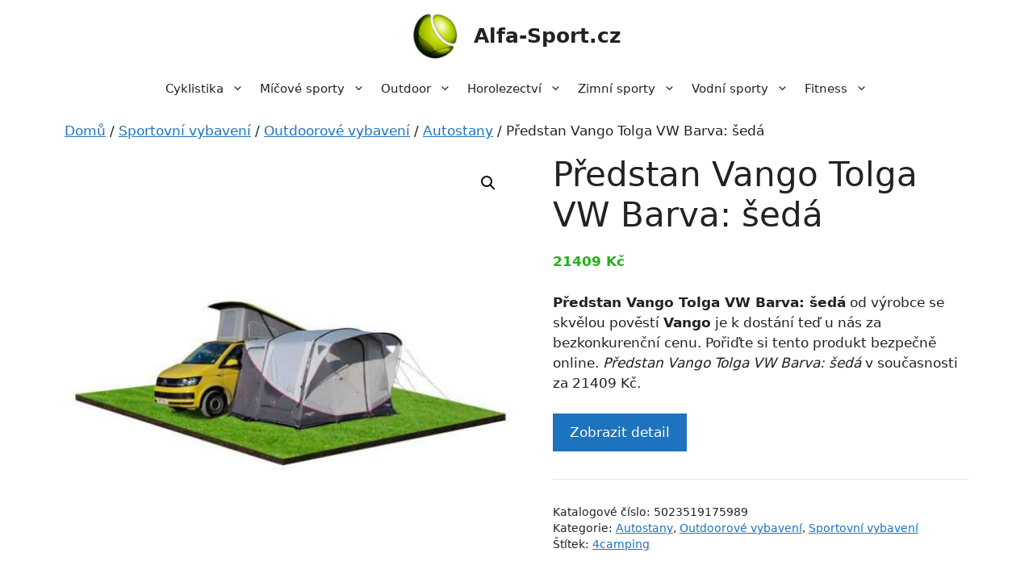

--- FILE ---
content_type: text/html; charset=UTF-8
request_url: https://alfa-sport.cz/p/predstan-vango-tolga-vw-barva-seda/
body_size: 15943
content:
<!DOCTYPE html>
<html lang="cs">
<head>
	<meta charset="UTF-8">
	<meta name='robots' content='index, follow, max-image-preview:large, max-snippet:-1, max-video-preview:-1' />
<meta name="viewport" content="width=device-width, initial-scale=1">
	<!-- This site is optimized with the Yoast SEO plugin v20.11 - https://yoast.com/wordpress/plugins/seo/ -->
	<title>Předstan Vango Tolga VW Barva: šedá | Alfa-Sport.cz</title>
	<link rel="canonical" href="https://alfa-sport.cz/p/predstan-vango-tolga-vw-barva-seda/" />
	<meta property="og:locale" content="cs_CZ" />
	<meta property="og:type" content="article" />
	<meta property="og:title" content="Předstan Vango Tolga VW Barva: šedá | Alfa-Sport.cz" />
	<meta property="og:description" content="Předstan Vango Tolga VW Barva: šedá od výrobce se skvělou pověstí Vango je k dostání teď u nás za bezkonkurenční cenu. Pořiďte si tento produkt bezpečně online. Předstan Vango Tolga VW Barva: šedá v současnosti za 21409 Kč." />
	<meta property="og:url" content="https://alfa-sport.cz/p/predstan-vango-tolga-vw-barva-seda/" />
	<meta property="og:site_name" content="Alfa-Sport.cz" />
	<meta property="article:modified_time" content="2023-05-13T12:41:28+00:00" />
	<meta property="og:image" content="https://alfa-sport.cz/wp-content/uploads/2023/05/dd8a745e-predstan-vango-tolga-vw-seda-shadow-grey.jpg" />
	<meta property="og:image:width" content="1013" />
	<meta property="og:image:height" content="1013" />
	<meta property="og:image:type" content="image/jpeg" />
	<meta name="twitter:card" content="summary_large_image" />
	<meta name="twitter:label1" content="Odhadovaná doba čtení" />
	<meta name="twitter:data1" content="1 minuta" />
	<script type="application/ld+json" class="yoast-schema-graph">{"@context":"https://schema.org","@graph":[{"@type":"WebPage","@id":"https://alfa-sport.cz/p/predstan-vango-tolga-vw-barva-seda/","url":"https://alfa-sport.cz/p/predstan-vango-tolga-vw-barva-seda/","name":"Předstan Vango Tolga VW Barva: šedá | Alfa-Sport.cz","isPartOf":{"@id":"https://alfa-sport.cz/#website"},"primaryImageOfPage":{"@id":"https://alfa-sport.cz/p/predstan-vango-tolga-vw-barva-seda/#primaryimage"},"image":{"@id":"https://alfa-sport.cz/p/predstan-vango-tolga-vw-barva-seda/#primaryimage"},"thumbnailUrl":"https://alfa-sport.cz/wp-content/uploads/2023/05/dd8a745e-predstan-vango-tolga-vw-seda-shadow-grey.jpg","datePublished":"2023-05-13T12:41:19+00:00","dateModified":"2023-05-13T12:41:28+00:00","breadcrumb":{"@id":"https://alfa-sport.cz/p/predstan-vango-tolga-vw-barva-seda/#breadcrumb"},"inLanguage":"cs","potentialAction":[{"@type":"ReadAction","target":["https://alfa-sport.cz/p/predstan-vango-tolga-vw-barva-seda/"]}]},{"@type":"ImageObject","inLanguage":"cs","@id":"https://alfa-sport.cz/p/predstan-vango-tolga-vw-barva-seda/#primaryimage","url":"https://alfa-sport.cz/wp-content/uploads/2023/05/dd8a745e-predstan-vango-tolga-vw-seda-shadow-grey.jpg","contentUrl":"https://alfa-sport.cz/wp-content/uploads/2023/05/dd8a745e-predstan-vango-tolga-vw-seda-shadow-grey.jpg","width":550,"height":550,"caption":"Předstan Vango Tolga VW Barva: šedá"},{"@type":"BreadcrumbList","@id":"https://alfa-sport.cz/p/predstan-vango-tolga-vw-barva-seda/#breadcrumb","itemListElement":[{"@type":"ListItem","position":1,"name":"Domů","item":"https://alfa-sport.cz/"},{"@type":"ListItem","position":2,"name":"Eshop","item":"https://alfa-sport.cz/eshop/"},{"@type":"ListItem","position":3,"name":"Předstan Vango Tolga VW Barva: šedá"}]},{"@type":"WebSite","@id":"https://alfa-sport.cz/#website","url":"https://alfa-sport.cz/","name":"Alfa-Sport.cz","description":"Sportovní oblečení a vybavení","publisher":{"@id":"https://alfa-sport.cz/#organization"},"potentialAction":[{"@type":"SearchAction","target":{"@type":"EntryPoint","urlTemplate":"https://alfa-sport.cz/?s={search_term_string}"},"query-input":"required name=search_term_string"}],"inLanguage":"cs"},{"@type":"Organization","@id":"https://alfa-sport.cz/#organization","name":"Alfa-Sport.cz","url":"https://alfa-sport.cz/","logo":{"@type":"ImageObject","inLanguage":"cs","@id":"https://alfa-sport.cz/#/schema/logo/image/","url":"https://alfa-sport.cz/wp-content/uploads/2023/05/alfa-sport-logo.png","contentUrl":"https://alfa-sport.cz/wp-content/uploads/2023/05/alfa-sport-logo.png","width":150,"height":150,"caption":"Alfa-Sport.cz"},"image":{"@id":"https://alfa-sport.cz/#/schema/logo/image/"}}]}</script>
	<!-- / Yoast SEO plugin. -->


<link rel="alternate" type="application/rss+xml" title="Alfa-Sport.cz &raquo; RSS zdroj" href="https://alfa-sport.cz/feed/" />
<link rel="alternate" type="application/rss+xml" title="Alfa-Sport.cz &raquo; RSS komentářů" href="https://alfa-sport.cz/comments/feed/" />
<link rel="alternate" type="application/rss+xml" title="Alfa-Sport.cz &raquo; RSS komentářů pro Předstan Vango Tolga VW Barva: šedá" href="https://alfa-sport.cz/p/predstan-vango-tolga-vw-barva-seda/feed/" />
<link rel='stylesheet' id='font-awesome-css' href='https://alfa-sport.cz/wp-content/plugins/brands-for-woocommerce/berocket/assets/css/font-awesome.min.css?ver=82f8afce1b56957a670f0bd2d7f94679' media='all' />
<link rel='stylesheet' id='berocket_product_brand_style-css' href='https://alfa-sport.cz/wp-content/plugins/brands-for-woocommerce/css/frontend.css?ver=3.8.2.2' media='all' />
<link rel='stylesheet' id='wp-block-library-css' href='https://alfa-sport.cz/wp-includes/css/dist/block-library/style.min.css?ver=82f8afce1b56957a670f0bd2d7f94679' media='all' />
<link rel='stylesheet' id='wc-blocks-vendors-style-css' href='https://alfa-sport.cz/wp-content/plugins/woocommerce/packages/woocommerce-blocks/build/wc-blocks-vendors-style.css?ver=10.2.4' media='all' />
<link rel='stylesheet' id='wc-blocks-style-css' href='https://alfa-sport.cz/wp-content/plugins/woocommerce/packages/woocommerce-blocks/build/wc-blocks-style.css?ver=10.2.4' media='all' />
<link rel='stylesheet' id='classic-theme-styles-css' href='https://alfa-sport.cz/wp-includes/css/classic-themes.min.css?ver=82f8afce1b56957a670f0bd2d7f94679' media='all' />
<style id='global-styles-inline-css'>
body{--wp--preset--color--black: #000000;--wp--preset--color--cyan-bluish-gray: #abb8c3;--wp--preset--color--white: #ffffff;--wp--preset--color--pale-pink: #f78da7;--wp--preset--color--vivid-red: #cf2e2e;--wp--preset--color--luminous-vivid-orange: #ff6900;--wp--preset--color--luminous-vivid-amber: #fcb900;--wp--preset--color--light-green-cyan: #7bdcb5;--wp--preset--color--vivid-green-cyan: #00d084;--wp--preset--color--pale-cyan-blue: #8ed1fc;--wp--preset--color--vivid-cyan-blue: #0693e3;--wp--preset--color--vivid-purple: #9b51e0;--wp--preset--color--contrast: var(--contrast);--wp--preset--color--contrast-2: var(--contrast-2);--wp--preset--color--contrast-3: var(--contrast-3);--wp--preset--color--base: var(--base);--wp--preset--color--base-2: var(--base-2);--wp--preset--color--base-3: var(--base-3);--wp--preset--color--accent: var(--accent);--wp--preset--gradient--vivid-cyan-blue-to-vivid-purple: linear-gradient(135deg,rgba(6,147,227,1) 0%,rgb(155,81,224) 100%);--wp--preset--gradient--light-green-cyan-to-vivid-green-cyan: linear-gradient(135deg,rgb(122,220,180) 0%,rgb(0,208,130) 100%);--wp--preset--gradient--luminous-vivid-amber-to-luminous-vivid-orange: linear-gradient(135deg,rgba(252,185,0,1) 0%,rgba(255,105,0,1) 100%);--wp--preset--gradient--luminous-vivid-orange-to-vivid-red: linear-gradient(135deg,rgba(255,105,0,1) 0%,rgb(207,46,46) 100%);--wp--preset--gradient--very-light-gray-to-cyan-bluish-gray: linear-gradient(135deg,rgb(238,238,238) 0%,rgb(169,184,195) 100%);--wp--preset--gradient--cool-to-warm-spectrum: linear-gradient(135deg,rgb(74,234,220) 0%,rgb(151,120,209) 20%,rgb(207,42,186) 40%,rgb(238,44,130) 60%,rgb(251,105,98) 80%,rgb(254,248,76) 100%);--wp--preset--gradient--blush-light-purple: linear-gradient(135deg,rgb(255,206,236) 0%,rgb(152,150,240) 100%);--wp--preset--gradient--blush-bordeaux: linear-gradient(135deg,rgb(254,205,165) 0%,rgb(254,45,45) 50%,rgb(107,0,62) 100%);--wp--preset--gradient--luminous-dusk: linear-gradient(135deg,rgb(255,203,112) 0%,rgb(199,81,192) 50%,rgb(65,88,208) 100%);--wp--preset--gradient--pale-ocean: linear-gradient(135deg,rgb(255,245,203) 0%,rgb(182,227,212) 50%,rgb(51,167,181) 100%);--wp--preset--gradient--electric-grass: linear-gradient(135deg,rgb(202,248,128) 0%,rgb(113,206,126) 100%);--wp--preset--gradient--midnight: linear-gradient(135deg,rgb(2,3,129) 0%,rgb(40,116,252) 100%);--wp--preset--duotone--dark-grayscale: url('#wp-duotone-dark-grayscale');--wp--preset--duotone--grayscale: url('#wp-duotone-grayscale');--wp--preset--duotone--purple-yellow: url('#wp-duotone-purple-yellow');--wp--preset--duotone--blue-red: url('#wp-duotone-blue-red');--wp--preset--duotone--midnight: url('#wp-duotone-midnight');--wp--preset--duotone--magenta-yellow: url('#wp-duotone-magenta-yellow');--wp--preset--duotone--purple-green: url('#wp-duotone-purple-green');--wp--preset--duotone--blue-orange: url('#wp-duotone-blue-orange');--wp--preset--font-size--small: 13px;--wp--preset--font-size--medium: 20px;--wp--preset--font-size--large: 36px;--wp--preset--font-size--x-large: 42px;--wp--preset--spacing--20: 0.44rem;--wp--preset--spacing--30: 0.67rem;--wp--preset--spacing--40: 1rem;--wp--preset--spacing--50: 1.5rem;--wp--preset--spacing--60: 2.25rem;--wp--preset--spacing--70: 3.38rem;--wp--preset--spacing--80: 5.06rem;--wp--preset--shadow--natural: 6px 6px 9px rgba(0, 0, 0, 0.2);--wp--preset--shadow--deep: 12px 12px 50px rgba(0, 0, 0, 0.4);--wp--preset--shadow--sharp: 6px 6px 0px rgba(0, 0, 0, 0.2);--wp--preset--shadow--outlined: 6px 6px 0px -3px rgba(255, 255, 255, 1), 6px 6px rgba(0, 0, 0, 1);--wp--preset--shadow--crisp: 6px 6px 0px rgba(0, 0, 0, 1);}:where(.is-layout-flex){gap: 0.5em;}body .is-layout-flow > .alignleft{float: left;margin-inline-start: 0;margin-inline-end: 2em;}body .is-layout-flow > .alignright{float: right;margin-inline-start: 2em;margin-inline-end: 0;}body .is-layout-flow > .aligncenter{margin-left: auto !important;margin-right: auto !important;}body .is-layout-constrained > .alignleft{float: left;margin-inline-start: 0;margin-inline-end: 2em;}body .is-layout-constrained > .alignright{float: right;margin-inline-start: 2em;margin-inline-end: 0;}body .is-layout-constrained > .aligncenter{margin-left: auto !important;margin-right: auto !important;}body .is-layout-constrained > :where(:not(.alignleft):not(.alignright):not(.alignfull)){max-width: var(--wp--style--global--content-size);margin-left: auto !important;margin-right: auto !important;}body .is-layout-constrained > .alignwide{max-width: var(--wp--style--global--wide-size);}body .is-layout-flex{display: flex;}body .is-layout-flex{flex-wrap: wrap;align-items: center;}body .is-layout-flex > *{margin: 0;}:where(.wp-block-columns.is-layout-flex){gap: 2em;}.has-black-color{color: var(--wp--preset--color--black) !important;}.has-cyan-bluish-gray-color{color: var(--wp--preset--color--cyan-bluish-gray) !important;}.has-white-color{color: var(--wp--preset--color--white) !important;}.has-pale-pink-color{color: var(--wp--preset--color--pale-pink) !important;}.has-vivid-red-color{color: var(--wp--preset--color--vivid-red) !important;}.has-luminous-vivid-orange-color{color: var(--wp--preset--color--luminous-vivid-orange) !important;}.has-luminous-vivid-amber-color{color: var(--wp--preset--color--luminous-vivid-amber) !important;}.has-light-green-cyan-color{color: var(--wp--preset--color--light-green-cyan) !important;}.has-vivid-green-cyan-color{color: var(--wp--preset--color--vivid-green-cyan) !important;}.has-pale-cyan-blue-color{color: var(--wp--preset--color--pale-cyan-blue) !important;}.has-vivid-cyan-blue-color{color: var(--wp--preset--color--vivid-cyan-blue) !important;}.has-vivid-purple-color{color: var(--wp--preset--color--vivid-purple) !important;}.has-black-background-color{background-color: var(--wp--preset--color--black) !important;}.has-cyan-bluish-gray-background-color{background-color: var(--wp--preset--color--cyan-bluish-gray) !important;}.has-white-background-color{background-color: var(--wp--preset--color--white) !important;}.has-pale-pink-background-color{background-color: var(--wp--preset--color--pale-pink) !important;}.has-vivid-red-background-color{background-color: var(--wp--preset--color--vivid-red) !important;}.has-luminous-vivid-orange-background-color{background-color: var(--wp--preset--color--luminous-vivid-orange) !important;}.has-luminous-vivid-amber-background-color{background-color: var(--wp--preset--color--luminous-vivid-amber) !important;}.has-light-green-cyan-background-color{background-color: var(--wp--preset--color--light-green-cyan) !important;}.has-vivid-green-cyan-background-color{background-color: var(--wp--preset--color--vivid-green-cyan) !important;}.has-pale-cyan-blue-background-color{background-color: var(--wp--preset--color--pale-cyan-blue) !important;}.has-vivid-cyan-blue-background-color{background-color: var(--wp--preset--color--vivid-cyan-blue) !important;}.has-vivid-purple-background-color{background-color: var(--wp--preset--color--vivid-purple) !important;}.has-black-border-color{border-color: var(--wp--preset--color--black) !important;}.has-cyan-bluish-gray-border-color{border-color: var(--wp--preset--color--cyan-bluish-gray) !important;}.has-white-border-color{border-color: var(--wp--preset--color--white) !important;}.has-pale-pink-border-color{border-color: var(--wp--preset--color--pale-pink) !important;}.has-vivid-red-border-color{border-color: var(--wp--preset--color--vivid-red) !important;}.has-luminous-vivid-orange-border-color{border-color: var(--wp--preset--color--luminous-vivid-orange) !important;}.has-luminous-vivid-amber-border-color{border-color: var(--wp--preset--color--luminous-vivid-amber) !important;}.has-light-green-cyan-border-color{border-color: var(--wp--preset--color--light-green-cyan) !important;}.has-vivid-green-cyan-border-color{border-color: var(--wp--preset--color--vivid-green-cyan) !important;}.has-pale-cyan-blue-border-color{border-color: var(--wp--preset--color--pale-cyan-blue) !important;}.has-vivid-cyan-blue-border-color{border-color: var(--wp--preset--color--vivid-cyan-blue) !important;}.has-vivid-purple-border-color{border-color: var(--wp--preset--color--vivid-purple) !important;}.has-vivid-cyan-blue-to-vivid-purple-gradient-background{background: var(--wp--preset--gradient--vivid-cyan-blue-to-vivid-purple) !important;}.has-light-green-cyan-to-vivid-green-cyan-gradient-background{background: var(--wp--preset--gradient--light-green-cyan-to-vivid-green-cyan) !important;}.has-luminous-vivid-amber-to-luminous-vivid-orange-gradient-background{background: var(--wp--preset--gradient--luminous-vivid-amber-to-luminous-vivid-orange) !important;}.has-luminous-vivid-orange-to-vivid-red-gradient-background{background: var(--wp--preset--gradient--luminous-vivid-orange-to-vivid-red) !important;}.has-very-light-gray-to-cyan-bluish-gray-gradient-background{background: var(--wp--preset--gradient--very-light-gray-to-cyan-bluish-gray) !important;}.has-cool-to-warm-spectrum-gradient-background{background: var(--wp--preset--gradient--cool-to-warm-spectrum) !important;}.has-blush-light-purple-gradient-background{background: var(--wp--preset--gradient--blush-light-purple) !important;}.has-blush-bordeaux-gradient-background{background: var(--wp--preset--gradient--blush-bordeaux) !important;}.has-luminous-dusk-gradient-background{background: var(--wp--preset--gradient--luminous-dusk) !important;}.has-pale-ocean-gradient-background{background: var(--wp--preset--gradient--pale-ocean) !important;}.has-electric-grass-gradient-background{background: var(--wp--preset--gradient--electric-grass) !important;}.has-midnight-gradient-background{background: var(--wp--preset--gradient--midnight) !important;}.has-small-font-size{font-size: var(--wp--preset--font-size--small) !important;}.has-medium-font-size{font-size: var(--wp--preset--font-size--medium) !important;}.has-large-font-size{font-size: var(--wp--preset--font-size--large) !important;}.has-x-large-font-size{font-size: var(--wp--preset--font-size--x-large) !important;}
.wp-block-navigation a:where(:not(.wp-element-button)){color: inherit;}
:where(.wp-block-columns.is-layout-flex){gap: 2em;}
.wp-block-pullquote{font-size: 1.5em;line-height: 1.6;}
</style>
<link rel='stylesheet' id='photoswipe-css' href='https://alfa-sport.cz/wp-content/plugins/woocommerce/assets/css/photoswipe/photoswipe.min.css?ver=7.8.2' media='all' />
<link rel='stylesheet' id='photoswipe-default-skin-css' href='https://alfa-sport.cz/wp-content/plugins/woocommerce/assets/css/photoswipe/default-skin/default-skin.min.css?ver=7.8.2' media='all' />
<link rel='stylesheet' id='woocommerce-layout-css' href='https://alfa-sport.cz/wp-content/plugins/woocommerce/assets/css/woocommerce-layout.css?ver=7.8.2' media='all' />
<link rel='stylesheet' id='woocommerce-smallscreen-css' href='https://alfa-sport.cz/wp-content/plugins/woocommerce/assets/css/woocommerce-smallscreen.css?ver=7.8.2' media='only screen and (max-width: 768px)' />
<link rel='stylesheet' id='woocommerce-general-css' href='https://alfa-sport.cz/wp-content/plugins/woocommerce/assets/css/woocommerce.css?ver=7.8.2' media='all' />
<style id='woocommerce-inline-inline-css'>
.woocommerce form .form-row .required { visibility: visible; }
</style>
<link rel='stylesheet' id='generate-widget-areas-css' href='https://alfa-sport.cz/wp-content/themes/generatepress/assets/css/components/widget-areas.min.css?ver=3.3.0' media='all' />
<link rel='stylesheet' id='generate-style-css' href='https://alfa-sport.cz/wp-content/themes/generatepress/assets/css/main.min.css?ver=3.3.0' media='all' />
<style id='generate-style-inline-css'>
body{background-color:var(--base-3);color:var(--contrast);}a{color:var(--accent);}a{text-decoration:underline;}.entry-title a, .site-branding a, a.button, .wp-block-button__link, .main-navigation a{text-decoration:none;}a:hover, a:focus, a:active{color:var(--contrast);}.wp-block-group__inner-container{max-width:1200px;margin-left:auto;margin-right:auto;}.site-header .header-image{width:60px;}:root{--contrast:#222222;--contrast-2:#575760;--contrast-3:#b2b2be;--base:#f0f0f0;--base-2:#ebf7f4;--base-3:#ffffff;--accent:#1e73be;}:root .has-contrast-color{color:var(--contrast);}:root .has-contrast-background-color{background-color:var(--contrast);}:root .has-contrast-2-color{color:var(--contrast-2);}:root .has-contrast-2-background-color{background-color:var(--contrast-2);}:root .has-contrast-3-color{color:var(--contrast-3);}:root .has-contrast-3-background-color{background-color:var(--contrast-3);}:root .has-base-color{color:var(--base);}:root .has-base-background-color{background-color:var(--base);}:root .has-base-2-color{color:var(--base-2);}:root .has-base-2-background-color{background-color:var(--base-2);}:root .has-base-3-color{color:var(--base-3);}:root .has-base-3-background-color{background-color:var(--base-3);}:root .has-accent-color{color:var(--accent);}:root .has-accent-background-color{background-color:var(--accent);}.top-bar{background-color:#636363;color:#ffffff;}.top-bar a{color:#ffffff;}.top-bar a:hover{color:#303030;}.site-header{background-color:var(--base-3);}.main-title a,.main-title a:hover{color:var(--contrast);}.site-description{color:var(--contrast-2);}.mobile-menu-control-wrapper .menu-toggle,.mobile-menu-control-wrapper .menu-toggle:hover,.mobile-menu-control-wrapper .menu-toggle:focus,.has-inline-mobile-toggle #site-navigation.toggled{background-color:rgba(0, 0, 0, 0.02);}.main-navigation,.main-navigation ul ul{background-color:var(--base-3);}.main-navigation .main-nav ul li a, .main-navigation .menu-toggle, .main-navigation .menu-bar-items{color:var(--contrast);}.main-navigation .main-nav ul li:not([class*="current-menu-"]):hover > a, .main-navigation .main-nav ul li:not([class*="current-menu-"]):focus > a, .main-navigation .main-nav ul li.sfHover:not([class*="current-menu-"]) > a, .main-navigation .menu-bar-item:hover > a, .main-navigation .menu-bar-item.sfHover > a{color:var(--accent);}button.menu-toggle:hover,button.menu-toggle:focus{color:var(--contrast);}.main-navigation .main-nav ul li[class*="current-menu-"] > a{color:var(--accent);}.navigation-search input[type="search"],.navigation-search input[type="search"]:active, .navigation-search input[type="search"]:focus, .main-navigation .main-nav ul li.search-item.active > a, .main-navigation .menu-bar-items .search-item.active > a{color:var(--accent);}.main-navigation ul ul{background-color:var(--base);}.separate-containers .inside-article, .separate-containers .comments-area, .separate-containers .page-header, .one-container .container, .separate-containers .paging-navigation, .inside-page-header{background-color:var(--base-3);}.entry-title a{color:var(--contrast);}.entry-title a:hover{color:var(--contrast-2);}.entry-meta{color:var(--contrast-2);}.sidebar .widget{background-color:var(--base-3);}.footer-widgets{background-color:var(--base-3);}.site-info{color:var(--base-3);background-color:var(--contrast-2);}.site-info a{color:var(--base-2);}.site-info a:hover{color:var(--contrast-3);}.footer-bar .widget_nav_menu .current-menu-item a{color:var(--contrast-3);}input[type="text"],input[type="email"],input[type="url"],input[type="password"],input[type="search"],input[type="tel"],input[type="number"],textarea,select{color:var(--contrast);background-color:var(--base-2);border-color:var(--base);}input[type="text"]:focus,input[type="email"]:focus,input[type="url"]:focus,input[type="password"]:focus,input[type="search"]:focus,input[type="tel"]:focus,input[type="number"]:focus,textarea:focus,select:focus{color:var(--contrast);background-color:var(--base-2);border-color:var(--contrast-3);}button,html input[type="button"],input[type="reset"],input[type="submit"],a.button,a.wp-block-button__link:not(.has-background){color:#ffffff;background-color:#55555e;}button:hover,html input[type="button"]:hover,input[type="reset"]:hover,input[type="submit"]:hover,a.button:hover,button:focus,html input[type="button"]:focus,input[type="reset"]:focus,input[type="submit"]:focus,a.button:focus,a.wp-block-button__link:not(.has-background):active,a.wp-block-button__link:not(.has-background):focus,a.wp-block-button__link:not(.has-background):hover{color:#ffffff;background-color:#3f4047;}a.generate-back-to-top{background-color:rgba( 0,0,0,0.4 );color:#ffffff;}a.generate-back-to-top:hover,a.generate-back-to-top:focus{background-color:rgba( 0,0,0,0.6 );color:#ffffff;}:root{--gp-search-modal-bg-color:var(--base-3);--gp-search-modal-text-color:var(--contrast);--gp-search-modal-overlay-bg-color:rgba(0,0,0,0.2);}@media (max-width: 768px){.main-navigation .menu-bar-item:hover > a, .main-navigation .menu-bar-item.sfHover > a{background:none;color:var(--contrast);}}.inside-header{padding:15px 40px 15px 40px;}.nav-below-header .main-navigation .inside-navigation.grid-container, .nav-above-header .main-navigation .inside-navigation.grid-container{padding:0px 30px 0px 30px;}.separate-containers .inside-article, .separate-containers .comments-area, .separate-containers .page-header, .separate-containers .paging-navigation, .one-container .site-content, .inside-page-header{padding:0px 40px 0px 40px;}.site-main .wp-block-group__inner-container{padding:0px 40px 0px 40px;}.separate-containers .paging-navigation{padding-top:20px;padding-bottom:20px;}.entry-content .alignwide, body:not(.no-sidebar) .entry-content .alignfull{margin-left:-40px;width:calc(100% + 80px);max-width:calc(100% + 80px);}.one-container.archive .post:not(:last-child):not(.is-loop-template-item), .one-container.blog .post:not(:last-child):not(.is-loop-template-item){padding-bottom:0px;}.main-navigation .main-nav ul li a,.menu-toggle,.main-navigation .menu-bar-item > a{padding-left:10px;padding-right:10px;line-height:40px;}.main-navigation .main-nav ul ul li a{padding:15px 10px 15px 10px;}.navigation-search input[type="search"]{height:40px;}.rtl .menu-item-has-children .dropdown-menu-toggle{padding-left:10px;}.menu-item-has-children .dropdown-menu-toggle{padding-right:10px;}.menu-item-has-children ul .dropdown-menu-toggle{padding-top:15px;padding-bottom:15px;margin-top:-15px;}.rtl .main-navigation .main-nav ul li.menu-item-has-children > a{padding-right:10px;}.widget-area .widget{padding:20px;}.inside-site-info{padding:30px;}@media (max-width:768px){.separate-containers .inside-article, .separate-containers .comments-area, .separate-containers .page-header, .separate-containers .paging-navigation, .one-container .site-content, .inside-page-header{padding:0px 10px 0px 10px;}.site-main .wp-block-group__inner-container{padding:0px 10px 0px 10px;}.inside-top-bar{padding-right:30px;padding-left:30px;}.inside-header{padding-top:10px;padding-right:5px;padding-bottom:20px;padding-left:5px;}.widget-area .widget{padding-top:30px;padding-right:30px;padding-bottom:30px;padding-left:30px;}.footer-widgets-container{padding-top:30px;padding-right:30px;padding-bottom:30px;padding-left:30px;}.inside-site-info{padding-right:30px;padding-left:30px;}.entry-content .alignwide, body:not(.no-sidebar) .entry-content .alignfull{margin-left:-10px;width:calc(100% + 20px);max-width:calc(100% + 20px);}.one-container .site-main .paging-navigation{margin-bottom:20px;}}/* End cached CSS */.is-right-sidebar{width:25%;}.is-left-sidebar{width:25%;}.site-content .content-area{width:100%;}@media (max-width: 768px){.main-navigation .menu-toggle,.sidebar-nav-mobile:not(#sticky-placeholder){display:block;}.main-navigation ul,.gen-sidebar-nav,.main-navigation:not(.slideout-navigation):not(.toggled) .main-nav > ul,.has-inline-mobile-toggle #site-navigation .inside-navigation > *:not(.navigation-search):not(.main-nav){display:none;}.nav-align-right .inside-navigation,.nav-align-center .inside-navigation{justify-content:space-between;}}
.dynamic-author-image-rounded{border-radius:100%;}.dynamic-featured-image, .dynamic-author-image{vertical-align:middle;}.one-container.blog .dynamic-content-template:not(:last-child), .one-container.archive .dynamic-content-template:not(:last-child){padding-bottom:0px;}.dynamic-entry-excerpt > p:last-child{margin-bottom:0px;}
@media (max-width: 768px){.main-navigation .main-nav ul li a,.main-navigation .menu-toggle,.main-navigation .mobile-bar-items a,.main-navigation .menu-bar-item > a{line-height:50px;}.main-navigation .site-logo.navigation-logo img, .mobile-header-navigation .site-logo.mobile-header-logo img, .navigation-search input[type="search"]{height:50px;}}
</style>
<link rel='stylesheet' id='generate-child-css' href='https://alfa-sport.cz/wp-content/themes/generatepress_child/style.css?ver=1679725982' media='all' />
<link rel='stylesheet' id='generate-blog-css' href='https://alfa-sport.cz/wp-content/plugins/gp-premium/blog/functions/css/style.min.css?ver=2.3.1' media='all' />
<link rel='stylesheet' id='generate-woocommerce-css' href='https://alfa-sport.cz/wp-content/plugins/gp-premium/woocommerce/functions/css/woocommerce.min.css?ver=2.3.1' media='all' />
<style id='generate-woocommerce-inline-css'>
.woocommerce #respond input#submit, .woocommerce a.button, .woocommerce button.button, .woocommerce input.button{color:#ffffff;background-color:#55555e;}.woocommerce #respond input#submit:hover, .woocommerce a.button:hover, .woocommerce button.button:hover, .woocommerce input.button:hover{color:#ffffff;background-color:#3f4047;}.woocommerce #respond input#submit.alt, .woocommerce a.button.alt, .woocommerce button.button.alt, .woocommerce input.button.alt, .woocommerce #respond input#submit.alt.disabled, .woocommerce #respond input#submit.alt.disabled:hover, .woocommerce #respond input#submit.alt:disabled, .woocommerce #respond input#submit.alt:disabled:hover, .woocommerce #respond input#submit.alt:disabled[disabled], .woocommerce #respond input#submit.alt:disabled[disabled]:hover, .woocommerce a.button.alt.disabled, .woocommerce a.button.alt.disabled:hover, .woocommerce a.button.alt:disabled, .woocommerce a.button.alt:disabled:hover, .woocommerce a.button.alt:disabled[disabled], .woocommerce a.button.alt:disabled[disabled]:hover, .woocommerce button.button.alt.disabled, .woocommerce button.button.alt.disabled:hover, .woocommerce button.button.alt:disabled, .woocommerce button.button.alt:disabled:hover, .woocommerce button.button.alt:disabled[disabled], .woocommerce button.button.alt:disabled[disabled]:hover, .woocommerce input.button.alt.disabled, .woocommerce input.button.alt.disabled:hover, .woocommerce input.button.alt:disabled, .woocommerce input.button.alt:disabled:hover, .woocommerce input.button.alt:disabled[disabled], .woocommerce input.button.alt:disabled[disabled]:hover{color:#ffffff;background-color:#1e73be;}.woocommerce #respond input#submit.alt:hover, .woocommerce a.button.alt:hover, .woocommerce button.button.alt:hover, .woocommerce input.button.alt:hover{color:#ffffff;background-color:#377fbf;}.woocommerce .star-rating span:before, .woocommerce p.stars:hover a::before{color:#ffa200;}.woocommerce span.onsale{background-color:#222222;color:#ffffff;}.woocommerce ul.products li.product .price, .woocommerce div.product p.price{color:#25af1d;}.woocommerce div.product .woocommerce-tabs ul.tabs li a{color:#222222;}.woocommerce div.product .woocommerce-tabs ul.tabs li a:hover, .woocommerce div.product .woocommerce-tabs ul.tabs li.active a{color:#1e73be;}.woocommerce-message{background-color:#0b9444;color:#ffffff;}div.woocommerce-message a.button, div.woocommerce-message a.button:focus, div.woocommerce-message a.button:hover, div.woocommerce-message a, div.woocommerce-message a:focus, div.woocommerce-message a:hover{color:#ffffff;}.woocommerce-info{background-color:#1e73be;color:#ffffff;}div.woocommerce-info a.button, div.woocommerce-info a.button:focus, div.woocommerce-info a.button:hover, div.woocommerce-info a, div.woocommerce-info a:focus, div.woocommerce-info a:hover{color:#ffffff;}.woocommerce-error{background-color:#e8626d;color:#ffffff;}div.woocommerce-error a.button, div.woocommerce-error a.button:focus, div.woocommerce-error a.button:hover, div.woocommerce-error a, div.woocommerce-error a:focus, div.woocommerce-error a:hover{color:#ffffff;}.woocommerce-product-details__short-description{color:var(--contrast);}#wc-mini-cart{background-color:#ffffff;color:#000000;}#wc-mini-cart a:not(.button), #wc-mini-cart a.remove{color:#000000;}#wc-mini-cart .button{color:#ffffff;}#wc-mini-cart .button:hover, #wc-mini-cart .button:focus, #wc-mini-cart .button:active{color:#ffffff;}.woocommerce #content div.product div.images, .woocommerce div.product div.images, .woocommerce-page #content div.product div.images, .woocommerce-page div.product div.images{width:50%;}.add-to-cart-panel{background-color:#ffffff;color:#000000;}.add-to-cart-panel a:not(.button){color:#000000;}.woocommerce .widget_price_filter .price_slider_wrapper .ui-widget-content{background-color:#dddddd;}.woocommerce .widget_price_filter .ui-slider .ui-slider-range, .woocommerce .widget_price_filter .ui-slider .ui-slider-handle{background-color:#666666;}.woocommerce-MyAccount-navigation li.is-active a:after, a.button.wc-forward:after{display:none;}#payment .payment_methods>.wc_payment_method>label:before{font-family:WooCommerce;content:"\e039";}#payment .payment_methods li.wc_payment_method>input[type=radio]:first-child:checked+label:before{content:"\e03c";}.woocommerce-ordering:after{font-family:WooCommerce;content:"\e00f";}.wc-columns-container .products, .woocommerce .related ul.products, .woocommerce .up-sells ul.products{grid-gap:15px;}@media (max-width: 1024px){.woocommerce .wc-columns-container.wc-tablet-columns-3 .products{-ms-grid-columns:(1fr)[3];grid-template-columns:repeat(3, 1fr);}.wc-related-upsell-tablet-columns-2 .related ul.products, .wc-related-upsell-tablet-columns-2 .up-sells ul.products{-ms-grid-columns:(1fr)[2];grid-template-columns:repeat(2, 1fr);}}@media (max-width:768px){.add-to-cart-panel .continue-shopping{background-color:#ffffff;}.woocommerce #content div.product div.images,.woocommerce div.product div.images,.woocommerce-page #content div.product div.images,.woocommerce-page div.product div.images{width:100%;}}@media (max-width: 768px){nav.toggled .main-nav li.wc-menu-item{display:none !important;}.mobile-bar-items.wc-mobile-cart-items{z-index:1;}}
</style>
<link rel='stylesheet' id='generate-woocommerce-mobile-css' href='https://alfa-sport.cz/wp-content/plugins/gp-premium/woocommerce/functions/css/woocommerce-mobile.min.css?ver=2.3.1' media='(max-width:768px)' />
<script src='https://alfa-sport.cz/wp-includes/js/jquery/jquery.min.js?ver=3.6.4' id='jquery-core-js'></script>
<script src='https://alfa-sport.cz/wp-includes/js/jquery/jquery-migrate.min.js?ver=3.4.0' id='jquery-migrate-js'></script>
<link rel="https://api.w.org/" href="https://alfa-sport.cz/wp-json/" /><link rel="alternate" type="application/json" href="https://alfa-sport.cz/wp-json/wp/v2/product/5387" /><link rel="EditURI" type="application/rsd+xml" title="RSD" href="https://alfa-sport.cz/xmlrpc.php?rsd" />
<link rel="wlwmanifest" type="application/wlwmanifest+xml" href="https://alfa-sport.cz/wp-includes/wlwmanifest.xml" />

<link rel='shortlink' href='https://alfa-sport.cz/?p=5387' />
<link rel="alternate" type="application/json+oembed" href="https://alfa-sport.cz/wp-json/oembed/1.0/embed?url=https%3A%2F%2Falfa-sport.cz%2Fp%2Fpredstan-vango-tolga-vw-barva-seda%2F" />
<link rel="alternate" type="text/xml+oembed" href="https://alfa-sport.cz/wp-json/oembed/1.0/embed?url=https%3A%2F%2Falfa-sport.cz%2Fp%2Fpredstan-vango-tolga-vw-barva-seda%2F&#038;format=xml" />
<style></style><link rel="pingback" href="https://alfa-sport.cz/xmlrpc.php">
	<noscript><style>.woocommerce-product-gallery{ opacity: 1 !important; }</style></noscript>
	<link rel="icon" href="https://alfa-sport.cz/wp-content/uploads/2023/05/favicon.png" sizes="32x32" />
<link rel="icon" href="https://alfa-sport.cz/wp-content/uploads/2023/05/favicon.png" sizes="192x192" />
<link rel="apple-touch-icon" href="https://alfa-sport.cz/wp-content/uploads/2023/05/favicon.png" />
<meta name="msapplication-TileImage" content="https://alfa-sport.cz/wp-content/uploads/2023/05/favicon.png" />
		<style id="wp-custom-css">
			p.price {margin-top: 20px;}
span.woocommerce-Price-amount {color: #25af1d;}
		</style>
		</head>

<body data-rsssl=1 class="product-template-default single single-product postid-5387 wp-custom-logo wp-embed-responsive theme-generatepress post-image-above-header post-image-aligned-center sticky-menu-fade woocommerce woocommerce-page woocommerce-no-js no-sidebar nav-below-header separate-containers header-aligned-center dropdown-hover featured-image-active" itemtype="https://schema.org/Blog" itemscope>
	<svg xmlns="http://www.w3.org/2000/svg" viewBox="0 0 0 0" width="0" height="0" focusable="false" role="none" style="visibility: hidden; position: absolute; left: -9999px; overflow: hidden;" ><defs><filter id="wp-duotone-dark-grayscale"><feColorMatrix color-interpolation-filters="sRGB" type="matrix" values=" .299 .587 .114 0 0 .299 .587 .114 0 0 .299 .587 .114 0 0 .299 .587 .114 0 0 " /><feComponentTransfer color-interpolation-filters="sRGB" ><feFuncR type="table" tableValues="0 0.49803921568627" /><feFuncG type="table" tableValues="0 0.49803921568627" /><feFuncB type="table" tableValues="0 0.49803921568627" /><feFuncA type="table" tableValues="1 1" /></feComponentTransfer><feComposite in2="SourceGraphic" operator="in" /></filter></defs></svg><svg xmlns="http://www.w3.org/2000/svg" viewBox="0 0 0 0" width="0" height="0" focusable="false" role="none" style="visibility: hidden; position: absolute; left: -9999px; overflow: hidden;" ><defs><filter id="wp-duotone-grayscale"><feColorMatrix color-interpolation-filters="sRGB" type="matrix" values=" .299 .587 .114 0 0 .299 .587 .114 0 0 .299 .587 .114 0 0 .299 .587 .114 0 0 " /><feComponentTransfer color-interpolation-filters="sRGB" ><feFuncR type="table" tableValues="0 1" /><feFuncG type="table" tableValues="0 1" /><feFuncB type="table" tableValues="0 1" /><feFuncA type="table" tableValues="1 1" /></feComponentTransfer><feComposite in2="SourceGraphic" operator="in" /></filter></defs></svg><svg xmlns="http://www.w3.org/2000/svg" viewBox="0 0 0 0" width="0" height="0" focusable="false" role="none" style="visibility: hidden; position: absolute; left: -9999px; overflow: hidden;" ><defs><filter id="wp-duotone-purple-yellow"><feColorMatrix color-interpolation-filters="sRGB" type="matrix" values=" .299 .587 .114 0 0 .299 .587 .114 0 0 .299 .587 .114 0 0 .299 .587 .114 0 0 " /><feComponentTransfer color-interpolation-filters="sRGB" ><feFuncR type="table" tableValues="0.54901960784314 0.98823529411765" /><feFuncG type="table" tableValues="0 1" /><feFuncB type="table" tableValues="0.71764705882353 0.25490196078431" /><feFuncA type="table" tableValues="1 1" /></feComponentTransfer><feComposite in2="SourceGraphic" operator="in" /></filter></defs></svg><svg xmlns="http://www.w3.org/2000/svg" viewBox="0 0 0 0" width="0" height="0" focusable="false" role="none" style="visibility: hidden; position: absolute; left: -9999px; overflow: hidden;" ><defs><filter id="wp-duotone-blue-red"><feColorMatrix color-interpolation-filters="sRGB" type="matrix" values=" .299 .587 .114 0 0 .299 .587 .114 0 0 .299 .587 .114 0 0 .299 .587 .114 0 0 " /><feComponentTransfer color-interpolation-filters="sRGB" ><feFuncR type="table" tableValues="0 1" /><feFuncG type="table" tableValues="0 0.27843137254902" /><feFuncB type="table" tableValues="0.5921568627451 0.27843137254902" /><feFuncA type="table" tableValues="1 1" /></feComponentTransfer><feComposite in2="SourceGraphic" operator="in" /></filter></defs></svg><svg xmlns="http://www.w3.org/2000/svg" viewBox="0 0 0 0" width="0" height="0" focusable="false" role="none" style="visibility: hidden; position: absolute; left: -9999px; overflow: hidden;" ><defs><filter id="wp-duotone-midnight"><feColorMatrix color-interpolation-filters="sRGB" type="matrix" values=" .299 .587 .114 0 0 .299 .587 .114 0 0 .299 .587 .114 0 0 .299 .587 .114 0 0 " /><feComponentTransfer color-interpolation-filters="sRGB" ><feFuncR type="table" tableValues="0 0" /><feFuncG type="table" tableValues="0 0.64705882352941" /><feFuncB type="table" tableValues="0 1" /><feFuncA type="table" tableValues="1 1" /></feComponentTransfer><feComposite in2="SourceGraphic" operator="in" /></filter></defs></svg><svg xmlns="http://www.w3.org/2000/svg" viewBox="0 0 0 0" width="0" height="0" focusable="false" role="none" style="visibility: hidden; position: absolute; left: -9999px; overflow: hidden;" ><defs><filter id="wp-duotone-magenta-yellow"><feColorMatrix color-interpolation-filters="sRGB" type="matrix" values=" .299 .587 .114 0 0 .299 .587 .114 0 0 .299 .587 .114 0 0 .299 .587 .114 0 0 " /><feComponentTransfer color-interpolation-filters="sRGB" ><feFuncR type="table" tableValues="0.78039215686275 1" /><feFuncG type="table" tableValues="0 0.94901960784314" /><feFuncB type="table" tableValues="0.35294117647059 0.47058823529412" /><feFuncA type="table" tableValues="1 1" /></feComponentTransfer><feComposite in2="SourceGraphic" operator="in" /></filter></defs></svg><svg xmlns="http://www.w3.org/2000/svg" viewBox="0 0 0 0" width="0" height="0" focusable="false" role="none" style="visibility: hidden; position: absolute; left: -9999px; overflow: hidden;" ><defs><filter id="wp-duotone-purple-green"><feColorMatrix color-interpolation-filters="sRGB" type="matrix" values=" .299 .587 .114 0 0 .299 .587 .114 0 0 .299 .587 .114 0 0 .299 .587 .114 0 0 " /><feComponentTransfer color-interpolation-filters="sRGB" ><feFuncR type="table" tableValues="0.65098039215686 0.40392156862745" /><feFuncG type="table" tableValues="0 1" /><feFuncB type="table" tableValues="0.44705882352941 0.4" /><feFuncA type="table" tableValues="1 1" /></feComponentTransfer><feComposite in2="SourceGraphic" operator="in" /></filter></defs></svg><svg xmlns="http://www.w3.org/2000/svg" viewBox="0 0 0 0" width="0" height="0" focusable="false" role="none" style="visibility: hidden; position: absolute; left: -9999px; overflow: hidden;" ><defs><filter id="wp-duotone-blue-orange"><feColorMatrix color-interpolation-filters="sRGB" type="matrix" values=" .299 .587 .114 0 0 .299 .587 .114 0 0 .299 .587 .114 0 0 .299 .587 .114 0 0 " /><feComponentTransfer color-interpolation-filters="sRGB" ><feFuncR type="table" tableValues="0.098039215686275 1" /><feFuncG type="table" tableValues="0 0.66274509803922" /><feFuncB type="table" tableValues="0.84705882352941 0.41960784313725" /><feFuncA type="table" tableValues="1 1" /></feComponentTransfer><feComposite in2="SourceGraphic" operator="in" /></filter></defs></svg><a class="screen-reader-text skip-link" href="#content" title="Přeskočit na obsah">Přeskočit na obsah</a>		<header class="site-header" id="masthead" aria-label="Web"  itemtype="https://schema.org/WPHeader" itemscope>
			<div class="inside-header grid-container">
				<div class="site-branding-container"><div class="site-logo">
					<a href="https://alfa-sport.cz/" rel="home">
						<img  class="header-image is-logo-image" alt="Alfa-Sport.cz" src="https://alfa-sport.cz/wp-content/uploads/2023/05/alfa-sport-logo.png" width="150" height="150" />
					</a>
				</div><div class="site-branding">
						<p class="main-title" itemprop="headline">
					<a href="https://alfa-sport.cz/" rel="home">
						Alfa-Sport.cz
					</a>
				</p>
						
					</div></div>			</div>
		</header>
				<nav class="main-navigation nav-align-center has-menu-bar-items sub-menu-right" id="site-navigation" aria-label="Primární"  itemtype="https://schema.org/SiteNavigationElement" itemscope>
			<div class="inside-navigation grid-container">
								<button class="menu-toggle" aria-controls="primary-menu" aria-expanded="false">
					<span class="gp-icon icon-menu-bars"><svg viewBox="0 0 512 512" aria-hidden="true" xmlns="http://www.w3.org/2000/svg" width="1em" height="1em"><path d="M0 96c0-13.255 10.745-24 24-24h464c13.255 0 24 10.745 24 24s-10.745 24-24 24H24c-13.255 0-24-10.745-24-24zm0 160c0-13.255 10.745-24 24-24h464c13.255 0 24 10.745 24 24s-10.745 24-24 24H24c-13.255 0-24-10.745-24-24zm0 160c0-13.255 10.745-24 24-24h464c13.255 0 24 10.745 24 24s-10.745 24-24 24H24c-13.255 0-24-10.745-24-24z" /></svg><svg viewBox="0 0 512 512" aria-hidden="true" xmlns="http://www.w3.org/2000/svg" width="1em" height="1em"><path d="M71.029 71.029c9.373-9.372 24.569-9.372 33.942 0L256 222.059l151.029-151.03c9.373-9.372 24.569-9.372 33.942 0 9.372 9.373 9.372 24.569 0 33.942L289.941 256l151.03 151.029c9.372 9.373 9.372 24.569 0 33.942-9.373 9.372-24.569 9.372-33.942 0L256 289.941l-151.029 151.03c-9.373 9.372-24.569 9.372-33.942 0-9.372-9.373-9.372-24.569 0-33.942L222.059 256 71.029 104.971c-9.372-9.373-9.372-24.569 0-33.942z" /></svg></span><span class="mobile-menu">Menu</span>				</button>
				<div id="primary-menu" class="main-nav"><ul id="menu-top-menu" class=" menu sf-menu"><li id="menu-item-9584" class="menu-item menu-item-type-custom menu-item-object-custom menu-item-has-children menu-item-9584"><a href="https://alfa-sport.cz/p-kategorie/sportovni-vybaveni/cyklistika-sportovni-vybaveni/">Cyklistika<span role="presentation" class="dropdown-menu-toggle"><span class="gp-icon icon-arrow"><svg viewBox="0 0 330 512" aria-hidden="true" xmlns="http://www.w3.org/2000/svg" width="1em" height="1em"><path d="M305.913 197.085c0 2.266-1.133 4.815-2.833 6.514L171.087 335.593c-1.7 1.7-4.249 2.832-6.515 2.832s-4.815-1.133-6.515-2.832L26.064 203.599c-1.7-1.7-2.832-4.248-2.832-6.514s1.132-4.816 2.832-6.515l14.162-14.163c1.7-1.699 3.966-2.832 6.515-2.832 2.266 0 4.815 1.133 6.515 2.832l111.316 111.317 111.316-111.317c1.7-1.699 4.249-2.832 6.515-2.832s4.815 1.133 6.515 2.832l14.162 14.163c1.7 1.7 2.833 4.249 2.833 6.515z" /></svg></span></span></a>
<ul class="sub-menu">
	<li id="menu-item-9608" class="menu-item menu-item-type-custom menu-item-object-custom menu-item-9608"><a href="https://alfa-sport.cz/p-kategorie/sport/cyklistika/elektrokola/">Elektrokola</a></li>
	<li id="menu-item-9609" class="menu-item menu-item-type-custom menu-item-object-custom menu-item-9609"><a href="https://alfa-sport.cz/p-kategorie/sport/cyklistika/elektrokolobezky/">Elektrokoloběžky</a></li>
	<li id="menu-item-9586" class="menu-item menu-item-type-custom menu-item-object-custom menu-item-9586"><a href="https://alfa-sport.cz/p-kategorie/sportovni-vybaveni/cyklistika-sportovni-vybaveni/cyklisticke-helmy-cyklistika-sportovni-vybaveni/">Helmy</a></li>
	<li id="menu-item-9585" class="menu-item menu-item-type-custom menu-item-object-custom menu-item-9585"><a href="https://alfa-sport.cz/p-kategorie/sportovni-vybaveni/cyklistika-sportovni-vybaveni/obleceni-a-boty-cyklistika-sportovni-vybaveni/">Oblečení a boty</a></li>
	<li id="menu-item-9587" class="menu-item menu-item-type-custom menu-item-object-custom menu-item-9587"><a href="https://alfa-sport.cz/p-kategorie/sportovni-vybaveni/cyklistika-sportovni-vybaveni/cyklisticke-batohy/">Batohy</a></li>
	<li id="menu-item-9588" class="menu-item menu-item-type-custom menu-item-object-custom menu-item-9588"><a href="https://alfa-sport.cz/p-kategorie/sportovni-vybaveni/cyklistika-sportovni-vybaveni/cyklisticke-brasny/">Brašny</a></li>
	<li id="menu-item-9590" class="menu-item menu-item-type-custom menu-item-object-custom menu-item-9590"><a href="https://alfa-sport.cz/p-kategorie/sportovni-vybaveni/cyklistika-sportovni-vybaveni/cyklisticke-voziky/">Cyklo vozíky</a></li>
	<li id="menu-item-9591" class="menu-item menu-item-type-custom menu-item-object-custom menu-item-9591"><a href="https://alfa-sport.cz/p-kategorie/sportovni-vybaveni/cyklistika-sportovni-vybaveni/svetla-na-kolo-cyklistika-sportovni-vybaveni/">Světla</a></li>
	<li id="menu-item-9592" class="menu-item menu-item-type-custom menu-item-object-custom menu-item-9592"><a href="https://alfa-sport.cz/p-kategorie/sportovni-vybaveni/cyklistika-sportovni-vybaveni/zamky-na-kolo/">Zámky</a></li>
	<li id="menu-item-9593" class="menu-item menu-item-type-custom menu-item-object-custom menu-item-9593"><a href="https://alfa-sport.cz/p-kategorie/sportovni-vybaveni/cyklistika-sportovni-vybaveni/nosice-na-kolo/">Nosiče</a></li>
	<li id="menu-item-9589" class="menu-item menu-item-type-custom menu-item-object-custom menu-item-9589"><a href="https://alfa-sport.cz/p-kategorie/sportovni-vybaveni/cyklistika-sportovni-vybaveni/komponenty-pro-jizdni-kola/">Komponenty pro jízdní kola</a></li>
	<li id="menu-item-9594" class="menu-item menu-item-type-custom menu-item-object-custom menu-item-9594"><a href="https://alfa-sport.cz/p-kategorie/sportovni-vybaveni/cyklistika-sportovni-vybaveni/doplnky-na-kolo/">Doplňky</a></li>
</ul>
</li>
<li id="menu-item-9928" class="menu-item menu-item-type-custom menu-item-object-custom menu-item-has-children menu-item-9928"><a href="https://alfa-sport.cz/p-kategorie/micove-sporty/">Míčové sporty<span role="presentation" class="dropdown-menu-toggle"><span class="gp-icon icon-arrow"><svg viewBox="0 0 330 512" aria-hidden="true" xmlns="http://www.w3.org/2000/svg" width="1em" height="1em"><path d="M305.913 197.085c0 2.266-1.133 4.815-2.833 6.514L171.087 335.593c-1.7 1.7-4.249 2.832-6.515 2.832s-4.815-1.133-6.515-2.832L26.064 203.599c-1.7-1.7-2.832-4.248-2.832-6.514s1.132-4.816 2.832-6.515l14.162-14.163c1.7-1.699 3.966-2.832 6.515-2.832 2.266 0 4.815 1.133 6.515 2.832l111.316 111.317 111.316-111.317c1.7-1.699 4.249-2.832 6.515-2.832s4.815 1.133 6.515 2.832l14.162 14.163c1.7 1.7 2.833 4.249 2.833 6.515z" /></svg></span></span></a>
<ul class="sub-menu">
	<li id="menu-item-10160" class="menu-item menu-item-type-custom menu-item-object-custom menu-item-10160"><a href="https://alfa-sport.cz/p-kategorie/micove-sporty/prislusenstvi-k-micovym-sportum/">Příslušenství</a></li>
	<li id="menu-item-10155" class="menu-item menu-item-type-custom menu-item-object-custom menu-item-10155"><a href="https://alfa-sport.cz/p-kategorie/micove-sporty/stolni-tenis/">Stolní tenis</a></li>
	<li id="menu-item-10156" class="menu-item menu-item-type-custom menu-item-object-custom menu-item-10156"><a href="https://alfa-sport.cz/p-kategorie/micove-sporty/badminton/">Badminton</a></li>
	<li id="menu-item-10157" class="menu-item menu-item-type-custom menu-item-object-custom menu-item-10157"><a href="https://alfa-sport.cz/p-kategorie/micove-sporty/basketbal/">Basketbal</a></li>
	<li id="menu-item-10158" class="menu-item menu-item-type-custom menu-item-object-custom menu-item-10158"><a href="https://alfa-sport.cz/p-kategorie/micove-sporty/fotbal/">Fotbal</a></li>
	<li id="menu-item-10161" class="menu-item menu-item-type-custom menu-item-object-custom menu-item-10161"><a href="https://alfa-sport.cz/p-kategorie/micove-sporty/volejbal/">Volejbal</a></li>
	<li id="menu-item-10162" class="menu-item menu-item-type-custom menu-item-object-custom menu-item-10162"><a href="https://alfa-sport.cz/p-kategorie/micove-sporty/tenis/">Tenis</a></li>
	<li id="menu-item-10163" class="menu-item menu-item-type-custom menu-item-object-custom menu-item-10163"><a href="https://alfa-sport.cz/p-kategorie/micove-sporty/golf/">Golf</a></li>
	<li id="menu-item-10164" class="menu-item menu-item-type-custom menu-item-object-custom menu-item-10164"><a href="https://alfa-sport.cz/p-kategorie/micove-sporty/baseball/">Baseball</a></li>
	<li id="menu-item-10165" class="menu-item menu-item-type-custom menu-item-object-custom menu-item-10165"><a href="https://alfa-sport.cz/p-kategorie/micove-sporty/street-hokej/">Street hokej</a></li>
</ul>
</li>
<li id="menu-item-9624" class="menu-item menu-item-type-custom menu-item-object-custom menu-item-has-children menu-item-9624"><a href="https://alfa-sport.cz/p-kategorie/sportovni-vybaveni/outdoorove-vybaveni-sportovni-vybaveni/">Outdoor<span role="presentation" class="dropdown-menu-toggle"><span class="gp-icon icon-arrow"><svg viewBox="0 0 330 512" aria-hidden="true" xmlns="http://www.w3.org/2000/svg" width="1em" height="1em"><path d="M305.913 197.085c0 2.266-1.133 4.815-2.833 6.514L171.087 335.593c-1.7 1.7-4.249 2.832-6.515 2.832s-4.815-1.133-6.515-2.832L26.064 203.599c-1.7-1.7-2.832-4.248-2.832-6.514s1.132-4.816 2.832-6.515l14.162-14.163c1.7-1.699 3.966-2.832 6.515-2.832 2.266 0 4.815 1.133 6.515 2.832l111.316 111.317 111.316-111.317c1.7-1.699 4.249-2.832 6.515-2.832s4.815 1.133 6.515 2.832l14.162 14.163c1.7 1.7 2.833 4.249 2.833 6.515z" /></svg></span></span></a>
<ul class="sub-menu">
	<li id="menu-item-9626" class="menu-item menu-item-type-custom menu-item-object-custom menu-item-9626"><a href="https://alfa-sport.cz/p-kategorie/sportovni-vybaveni/outdoorove-vybaveni-sportovni-vybaveni/spacaky-outdoorove-vybaveni-sportovni-vybaveni/">Spacáky</a></li>
	<li id="menu-item-9627" class="menu-item menu-item-type-custom menu-item-object-custom menu-item-9627"><a href="https://alfa-sport.cz/p-kategorie/sportovni-vybaveni/outdoorove-vybaveni-sportovni-vybaveni/karimatky-outdoorove-vybaveni-sportovni-vybaveni/">Karimatky</a></li>
	<li id="menu-item-9625" class="menu-item menu-item-type-custom menu-item-object-custom menu-item-9625"><a href="https://alfa-sport.cz/p-kategorie/sportovni-vybaveni/outdoorove-vybaveni-sportovni-vybaveni/stany-outdoorove-vybaveni-sportovni-vybaveni/">Stany</a></li>
	<li id="menu-item-9628" class="menu-item menu-item-type-custom menu-item-object-custom menu-item-9628"><a href="https://alfa-sport.cz/p-kategorie/sportovni-vybaveni/outdoorove-vybaveni-sportovni-vybaveni/trekingove-hole-outdoorove-vybaveni-sportovni-vybaveni/">Trekingové hole</a></li>
	<li id="menu-item-9630" class="menu-item menu-item-type-custom menu-item-object-custom menu-item-9630"><a href="https://alfa-sport.cz/p-kategorie/sportovni-vybaveni/outdoorove-vybaveni-sportovni-vybaveni/kapesni-noze/">Nože</a></li>
	<li id="menu-item-9629" class="menu-item menu-item-type-custom menu-item-object-custom menu-item-9629"><a href="https://alfa-sport.cz/p-kategorie/sportovni-vybaveni/outdoorove-vybaveni-sportovni-vybaveni/outdoorove-varice-outdoorove-vybaveni-sportovni-vybaveni/">Outdoorové vařiče</a></li>
	<li id="menu-item-9636" class="menu-item menu-item-type-custom menu-item-object-custom menu-item-9636"><a href="https://alfa-sport.cz/p-kategorie/sport/outdoorove-vybaveni/outdoorove-nadobi/">Nádobí</a></li>
	<li id="menu-item-9635" class="menu-item menu-item-type-custom menu-item-object-custom menu-item-9635"><a href="https://alfa-sport.cz/p-kategorie/sportovni-vybaveni/outdoorove-vybaveni-sportovni-vybaveni/celovky/">Čelovky</a></li>
	<li id="menu-item-9631" class="menu-item menu-item-type-custom menu-item-object-custom menu-item-9631"><a href="https://alfa-sport.cz/p-kategorie/sportovni-vybaveni/outdoorove-vybaveni-sportovni-vybaveni/svitilny-outdoorove-vybaveni-sportovni-vybaveni/">Svítilny</a></li>
	<li id="menu-item-9633" class="menu-item menu-item-type-custom menu-item-object-custom menu-item-9633"><a href="https://alfa-sport.cz/p-kategorie/sportovni-vybaveni/outdoorove-vybaveni-sportovni-vybaveni/chladici-tasky-a-boxy-outdoorove-vybaveni-sportovni-vybaveni/">Chladící tašky a boxy</a></li>
	<li id="menu-item-9632" class="menu-item menu-item-type-custom menu-item-object-custom menu-item-9632"><a href="https://alfa-sport.cz/p-kategorie/sportovni-vybaveni/outdoorove-vybaveni-sportovni-vybaveni/autostany/">Autostany</a></li>
	<li id="menu-item-9634" class="menu-item menu-item-type-custom menu-item-object-custom menu-item-9634"><a href="https://alfa-sport.cz/p-kategorie/sportovni-vybaveni/outdoorove-vybaveni-sportovni-vybaveni/kempingove-skrine-outdoorove-vybaveni-sportovni-vybaveni/">Kempingový nábytek</a></li>
</ul>
</li>
<li id="menu-item-9595" class="menu-item menu-item-type-custom menu-item-object-custom menu-item-has-children menu-item-9595"><a href="https://alfa-sport.cz/p-kategorie/sportovni-vybaveni/horolezectvi-sportovni-vybaveni/">Horolezectví<span role="presentation" class="dropdown-menu-toggle"><span class="gp-icon icon-arrow"><svg viewBox="0 0 330 512" aria-hidden="true" xmlns="http://www.w3.org/2000/svg" width="1em" height="1em"><path d="M305.913 197.085c0 2.266-1.133 4.815-2.833 6.514L171.087 335.593c-1.7 1.7-4.249 2.832-6.515 2.832s-4.815-1.133-6.515-2.832L26.064 203.599c-1.7-1.7-2.832-4.248-2.832-6.514s1.132-4.816 2.832-6.515l14.162-14.163c1.7-1.699 3.966-2.832 6.515-2.832 2.266 0 4.815 1.133 6.515 2.832l111.316 111.317 111.316-111.317c1.7-1.699 4.249-2.832 6.515-2.832s4.815 1.133 6.515 2.832l14.162 14.163c1.7 1.7 2.833 4.249 2.833 6.515z" /></svg></span></span></a>
<ul class="sub-menu">
	<li id="menu-item-9597" class="menu-item menu-item-type-custom menu-item-object-custom menu-item-9597"><a href="https://alfa-sport.cz/p-kategorie/sportovni-vybaveni/horolezectvi-sportovni-vybaveni/uvazky/">Úvazky</a></li>
	<li id="menu-item-9596" class="menu-item menu-item-type-custom menu-item-object-custom menu-item-9596"><a href="https://alfa-sport.cz/p-kategorie/sportovni-vybaveni/horolezectvi-sportovni-vybaveni/lezecky/">Lezečky</a></li>
	<li id="menu-item-9598" class="menu-item menu-item-type-custom menu-item-object-custom menu-item-9598"><a href="https://alfa-sport.cz/p-kategorie/sportovni-vybaveni/horolezectvi-sportovni-vybaveni/lana/">Lana</a></li>
	<li id="menu-item-9599" class="menu-item menu-item-type-custom menu-item-object-custom menu-item-9599"><a href="https://alfa-sport.cz/p-kategorie/sportovni-vybaveni/horolezectvi-sportovni-vybaveni/friendy-a-vklinence/">Friendy a vklíněnce</a></li>
	<li id="menu-item-9600" class="menu-item menu-item-type-custom menu-item-object-custom menu-item-9600"><a href="https://alfa-sport.cz/p-kategorie/sportovni-vybaveni/horolezectvi-sportovni-vybaveni/horolezecke-prilby/">Přilby</a></li>
	<li id="menu-item-9601" class="menu-item menu-item-type-custom menu-item-object-custom menu-item-9601"><a href="https://alfa-sport.cz/p-kategorie/sportovni-vybaveni/horolezectvi-sportovni-vybaveni/tlumice-padu/">Tlumiče pádu</a></li>
	<li id="menu-item-9602" class="menu-item menu-item-type-custom menu-item-object-custom menu-item-9602"><a href="https://alfa-sport.cz/p-kategorie/sportovni-vybaveni/horolezectvi-sportovni-vybaveni/cepiny/">Cepíny</a></li>
	<li id="menu-item-9603" class="menu-item menu-item-type-custom menu-item-object-custom menu-item-9603"><a href="https://alfa-sport.cz/p-kategorie/sportovni-vybaveni/horolezectvi-sportovni-vybaveni/macky-a-nesmeky-horolezectvi-sportovni-vybaveni/">Mačky a nesmeky</a></li>
	<li id="menu-item-9604" class="menu-item menu-item-type-custom menu-item-object-custom menu-item-9604"><a href="https://alfa-sport.cz/p-kategorie/sportovni-vybaveni/horolezectvi-sportovni-vybaveni/jistici-zarizeni/">Jistící zařízení</a></li>
	<li id="menu-item-9607" class="menu-item menu-item-type-custom menu-item-object-custom menu-item-9607"><a href="https://alfa-sport.cz/p-kategorie/sportovni-vybaveni/horolezectvi-sportovni-vybaveni/expresky/">Expresky</a></li>
	<li id="menu-item-9605" class="menu-item menu-item-type-custom menu-item-object-custom menu-item-9605"><a href="https://alfa-sport.cz/p-kategorie/sportovni-vybaveni/horolezectvi-sportovni-vybaveni/skialpinisticke-vybaveni/">Skialpining</a></li>
	<li id="menu-item-9606" class="menu-item menu-item-type-custom menu-item-object-custom menu-item-9606"><a href="https://alfa-sport.cz/p-kategorie/sportovni-vybaveni/horolezectvi-sportovni-vybaveni/sneznice/">Sněžnice</a></li>
</ul>
</li>
<li id="menu-item-9610" class="menu-item menu-item-type-custom menu-item-object-custom menu-item-has-children menu-item-9610"><a href="https://alfa-sport.cz/p-kategorie/sportovni-vybaveni/zimni-sporty/">Zimní sporty<span role="presentation" class="dropdown-menu-toggle"><span class="gp-icon icon-arrow"><svg viewBox="0 0 330 512" aria-hidden="true" xmlns="http://www.w3.org/2000/svg" width="1em" height="1em"><path d="M305.913 197.085c0 2.266-1.133 4.815-2.833 6.514L171.087 335.593c-1.7 1.7-4.249 2.832-6.515 2.832s-4.815-1.133-6.515-2.832L26.064 203.599c-1.7-1.7-2.832-4.248-2.832-6.514s1.132-4.816 2.832-6.515l14.162-14.163c1.7-1.699 3.966-2.832 6.515-2.832 2.266 0 4.815 1.133 6.515 2.832l111.316 111.317 111.316-111.317c1.7-1.699 4.249-2.832 6.515-2.832s4.815 1.133 6.515 2.832l14.162 14.163c1.7 1.7 2.833 4.249 2.833 6.515z" /></svg></span></span></a>
<ul class="sub-menu">
	<li id="menu-item-9611" class="menu-item menu-item-type-custom menu-item-object-custom menu-item-9611"><a href="https://alfa-sport.cz/p-kategorie/sportovni-vybaveni/zimni-sporty/snowboarding/">Snowboarding</a></li>
	<li id="menu-item-9612" class="menu-item menu-item-type-custom menu-item-object-custom menu-item-9612"><a href="https://alfa-sport.cz/p-kategorie/sportovni-vybaveni/zimni-sporty/sjezdove-lyzovani/">Sjezdové lyžování</a></li>
	<li id="menu-item-9613" class="menu-item menu-item-type-custom menu-item-object-custom menu-item-9613"><a href="https://alfa-sport.cz/p-kategorie/sportovni-vybaveni/zimni-sporty/bezecke-lyzovani/">Běžecké lyžování</a></li>
</ul>
</li>
<li id="menu-item-9614" class="menu-item menu-item-type-custom menu-item-object-custom menu-item-has-children menu-item-9614"><a href="https://alfa-sport.cz/p-kategorie/sportovni-vybaveni/vodni-sporty/">Vodní sporty<span role="presentation" class="dropdown-menu-toggle"><span class="gp-icon icon-arrow"><svg viewBox="0 0 330 512" aria-hidden="true" xmlns="http://www.w3.org/2000/svg" width="1em" height="1em"><path d="M305.913 197.085c0 2.266-1.133 4.815-2.833 6.514L171.087 335.593c-1.7 1.7-4.249 2.832-6.515 2.832s-4.815-1.133-6.515-2.832L26.064 203.599c-1.7-1.7-2.832-4.248-2.832-6.514s1.132-4.816 2.832-6.515l14.162-14.163c1.7-1.699 3.966-2.832 6.515-2.832 2.266 0 4.815 1.133 6.515 2.832l111.316 111.317 111.316-111.317c1.7-1.699 4.249-2.832 6.515-2.832s4.815 1.133 6.515 2.832l14.162 14.163c1.7 1.7 2.833 4.249 2.833 6.515z" /></svg></span></span></a>
<ul class="sub-menu">
	<li id="menu-item-9615" class="menu-item menu-item-type-custom menu-item-object-custom menu-item-9615"><a href="https://alfa-sport.cz/p-kategorie/sportovni-vybaveni/vodni-sporty/vodacke-prislusenstvi/">Vodácké příslušenství</a></li>
	<li id="menu-item-9616" class="menu-item menu-item-type-custom menu-item-object-custom menu-item-9616"><a href="https://alfa-sport.cz/p-kategorie/sportovni-vybaveni/vodni-sporty/adrenalinove-vodni-sporty/">Adrenalinové vodní sporty</a></li>
	<li id="menu-item-9617" class="menu-item menu-item-type-custom menu-item-object-custom menu-item-9617"><a href="https://alfa-sport.cz/p-kategorie/sportovni-vybaveni/vodni-sporty/obleceni-a-obuv/">Oblečení a obuv</a></li>
	<li id="menu-item-9618" class="menu-item menu-item-type-custom menu-item-object-custom menu-item-9618"><a href="https://alfa-sport.cz/p-kategorie/sportovni-vybaveni/vodni-sporty/plavecke-potreby/">Plavecké potřeby</a></li>
</ul>
</li>
<li id="menu-item-9619" class="menu-item menu-item-type-custom menu-item-object-custom menu-item-has-children menu-item-9619"><a href="https://alfa-sport.cz/p-kategorie/sportovni-vybaveni/fitness/">Fitness<span role="presentation" class="dropdown-menu-toggle"><span class="gp-icon icon-arrow"><svg viewBox="0 0 330 512" aria-hidden="true" xmlns="http://www.w3.org/2000/svg" width="1em" height="1em"><path d="M305.913 197.085c0 2.266-1.133 4.815-2.833 6.514L171.087 335.593c-1.7 1.7-4.249 2.832-6.515 2.832s-4.815-1.133-6.515-2.832L26.064 203.599c-1.7-1.7-2.832-4.248-2.832-6.514s1.132-4.816 2.832-6.515l14.162-14.163c1.7-1.699 3.966-2.832 6.515-2.832 2.266 0 4.815 1.133 6.515 2.832l111.316 111.317 111.316-111.317c1.7-1.699 4.249-2.832 6.515-2.832s4.815 1.133 6.515 2.832l14.162 14.163c1.7 1.7 2.833 4.249 2.833 6.515z" /></svg></span></span></a>
<ul class="sub-menu">
	<li id="menu-item-9620" class="menu-item menu-item-type-custom menu-item-object-custom menu-item-9620"><a href="https://alfa-sport.cz/p-kategorie/sportovni-vybaveni/fitness/sporttestery/">Sport testery</a></li>
	<li id="menu-item-9621" class="menu-item menu-item-type-custom menu-item-object-custom menu-item-9621"><a href="https://alfa-sport.cz/p-kategorie/sportovni-vybaveni/fitness/cinky-a-prislusenstvi/">Činky</a></li>
	<li id="menu-item-9622" class="menu-item menu-item-type-custom menu-item-object-custom menu-item-9622"><a href="https://alfa-sport.cz/p-kategorie/sportovni-vybaveni/fitness/podlozky-na-cviceni/">Podložky na cvičení</a></li>
	<li id="menu-item-9623" class="menu-item menu-item-type-custom menu-item-object-custom menu-item-9623"><a href="https://alfa-sport.cz/p-kategorie/sportovni-vybaveni/fitness/balancni-podlozky/">Balanční podložky</a></li>
</ul>
</li>
</ul></div><div class="menu-bar-items"></div>			</div>
		</nav>
		
	<div class="site grid-container container hfeed" id="page">
				<div class="site-content" id="content">
			
			<div class="content-area" id="primary">
			<main class="site-main" id="main">
								<article class="post-5387 product type-product status-publish has-post-thumbnail product_cat-autostany product_cat-outdoorove-vybaveni-sportovni-vybaveni product_cat-sportovni-vybaveni product_tag-4camping berocket_brand-vango infinite-scroll-item  woocommerce-text-align-center wc-related-upsell-columns-6 wc-related-upsell-tablet-columns-2 wc-related-upsell-mobile-columns-1 first instock product-type-external" id="post-5387" itemtype="https://schema.org/CreativeWork" itemscope>
					<div class="inside-article">
												<div class="entry-content" itemprop="text">
		<nav class="woocommerce-breadcrumb"><a href="https://alfa-sport.cz">Domů</a>&nbsp;&#47;&nbsp;<a href="https://alfa-sport.cz/p-kategorie/sportovni-vybaveni/">Sportovní vybavení</a>&nbsp;&#47;&nbsp;<a href="https://alfa-sport.cz/p-kategorie/sportovni-vybaveni/outdoorove-vybaveni-sportovni-vybaveni/">Outdoorové vybavení</a>&nbsp;&#47;&nbsp;<a href="https://alfa-sport.cz/p-kategorie/sportovni-vybaveni/outdoorove-vybaveni-sportovni-vybaveni/autostany/">Autostany</a>&nbsp;&#47;&nbsp;Předstan Vango Tolga VW Barva: šedá</nav>
					
			<div class="woocommerce-notices-wrapper"></div><div id="product-5387" class="infinite-scroll-item woocommerce-text-align-center wc-related-upsell-columns-6 wc-related-upsell-tablet-columns-2 wc-related-upsell-mobile-columns-1 product type-product post-5387 status-publish instock product_cat-autostany product_cat-outdoorove-vybaveni-sportovni-vybaveni product_cat-sportovni-vybaveni product_tag-4camping has-post-thumbnail product-type-external">

	<div class="woocommerce-product-gallery woocommerce-product-gallery--with-images woocommerce-product-gallery--columns-4 images" data-columns="4" style="opacity: 0; transition: opacity .25s ease-in-out;">
	<div class="woocommerce-product-gallery__wrapper">
		<div data-thumb="https://alfa-sport.cz/wp-content/uploads/2023/05/dd8a745e-predstan-vango-tolga-vw-seda-shadow-grey-100x100.jpg" data-thumb-alt="Předstan Vango Tolga VW Barva: šedá" class="woocommerce-product-gallery__image"><a href="https://alfa-sport.cz/wp-content/uploads/2023/05/dd8a745e-predstan-vango-tolga-vw-seda-shadow-grey.jpg"><img width="550" height="550" src="https://alfa-sport.cz/wp-content/uploads/2023/05/dd8a745e-predstan-vango-tolga-vw-seda-shadow-grey-550x550.jpg" class="wp-post-image" alt="Předstan Vango Tolga VW Barva: šedá" decoding="async" loading="lazy" title="Předstan Vango Tolga VW Barva: šedá" data-caption="Předstan Vango Tolga VW Barva: šedá" data-src="https://alfa-sport.cz/wp-content/uploads/2023/05/dd8a745e-predstan-vango-tolga-vw-seda-shadow-grey.jpg" data-large_image="https://alfa-sport.cz/wp-content/uploads/2023/05/dd8a745e-predstan-vango-tolga-vw-seda-shadow-grey.jpg" data-large_image_width="550" data-large_image_height="550" srcset="https://alfa-sport.cz/wp-content/uploads/2023/05/dd8a745e-predstan-vango-tolga-vw-seda-shadow-grey.jpg 550w, https://alfa-sport.cz/wp-content/uploads/2023/05/dd8a745e-predstan-vango-tolga-vw-seda-shadow-grey-300x300.jpg 300w, https://alfa-sport.cz/wp-content/uploads/2023/05/dd8a745e-predstan-vango-tolga-vw-seda-shadow-grey-150x150.jpg 150w, https://alfa-sport.cz/wp-content/uploads/2023/05/dd8a745e-predstan-vango-tolga-vw-seda-shadow-grey-768x768.jpg 768w, https://alfa-sport.cz/wp-content/uploads/2023/05/dd8a745e-predstan-vango-tolga-vw-seda-shadow-grey-100x100.jpg 100w" sizes="(max-width: 550px) 100vw, 550px" /></a></div>	</div>
</div>

	<div class="summary entry-summary">
		<h1 class="product_title entry-title">Předstan Vango Tolga VW Barva: šedá</h1><p class="price"><span class="woocommerce-Price-amount amount"><bdi>21409&nbsp;<span class="woocommerce-Price-currencySymbol">&#75;&#269;</span></bdi></span></p>
<div class="woocommerce-product-details__short-description">
	<p><strong>Předstan Vango Tolga VW Barva: šedá</strong> od výrobce se skvělou pověstí <strong>Vango</strong> je k dostání teď u nás za bezkonkurenční cenu. Pořiďte si tento produkt bezpečně online. <em>Předstan Vango Tolga VW Barva: šedá</em> v současnosti za 21409 Kč.</p>
</div>

<form class="cart" action="https://alfa-sport.cz/detail-4camping-item_id12594" method="get">
	
	<button type="submit" class="single_add_to_cart_button button alt">Zobrazit detail</button>

	
	</form>

<div class="product_meta">

	
	
		<span class="sku_wrapper">Katalogové číslo: <span class="sku">5023519175989</span></span>

	
	<span class="posted_in">Kategorie: <a href="https://alfa-sport.cz/p-kategorie/sportovni-vybaveni/outdoorove-vybaveni-sportovni-vybaveni/autostany/" rel="tag">Autostany</a>, <a href="https://alfa-sport.cz/p-kategorie/sportovni-vybaveni/outdoorove-vybaveni-sportovni-vybaveni/" rel="tag">Outdoorové vybavení</a>, <a href="https://alfa-sport.cz/p-kategorie/sportovni-vybaveni/" rel="tag">Sportovní vybavení</a></span>
	<span class="tagged_as">Štítek: <a href="https://alfa-sport.cz/p-stitek/4camping/" rel="tag">4camping</a></span>
	
</div>
	</div>

	
	<div class="woocommerce-tabs wc-tabs-wrapper">
		<ul class="tabs wc-tabs" role="tablist">
							<li class="description_tab" id="tab-title-description" role="tab" aria-controls="tab-description">
					<a href="#tab-description">
						Popis					</a>
				</li>
					</ul>
					<div class="woocommerce-Tabs-panel woocommerce-Tabs-panel--description panel entry-content wc-tab" id="tab-description" role="tabpanel" aria-labelledby="tab-title-description">
				
	<h2>Popis</h2>

<p><strong>Předstan Vango Tolga VW Barva: šedá</strong> od dodavatele s dobrým jménem <strong>Vango</strong> je k dostání za výborné peníze. Nakupte si bezpečně a rychle online.</p>
<p>&nbsp;</p>
<h3>Informace o produktu</h3>
<ul>
<li><strong>Značka</strong>: Vango</li>
<li><strong>EAN</strong>: 5023519175989</li>
<li><strong>Další vlastnosti</strong>: <em><strong>Barva</strong></em> šedá. <em><strong>Hmotnost</strong></em> 17600g. <em><strong>Rozměry stanu</strong></em> 320 x 320 x 210cm. <em><strong>Rozměry ložnice</strong></em> 185 x 320 x 210cm. <em><strong>Výška ložnice</strong></em> 210cm. <em><strong>Výška předsíně</strong></em> 210cm. <em><strong>Sbalený rozměr</strong></em> 75 x 36 x 35cm. <em><strong>Materiál konstrukce stanu</strong></em> nafukovací. <em><strong>Počet vchodů</strong></em> 3. <em><strong>Typ stanu</strong></em> ke karavanu. <em><strong>Materiál podlážky</strong></em> -. <em><strong>Typ konstrukce</strong></em> tunelová. <em><strong>Výška stanu</strong></em> 210cm. <em><strong>Čas stavby</strong></em> 10-15min. <em><strong>Výška auta</strong></em> 180 &#8211; 195cm. <em><strong>Barva</strong></em> Modrá. <em><strong>Barva</strong></em> Šedá. <em><strong>Typ předstanu</strong></em> k dodávce &#8211; automobilu. <em><strong></strong></em> . <em><strong></strong></em> . <em><strong></strong></em> . <em><strong></strong></em> . <em><strong></strong></em> </li>
</ul>
			</div>
		
			</div>


	<section class="related products">

					<h2>Související produkty</h2>
				
		<ul class="products columns-6">

			
					<li class="infinite-scroll-item woocommerce-text-align-center wc-related-upsell-columns-6 wc-related-upsell-tablet-columns-2 wc-related-upsell-mobile-columns-1 product type-product post-3459 status-publish first instock product_cat-karimatky-outdoorove-vybaveni-sportovni-vybaveni product_cat-outdoorove-vybaveni-sportovni-vybaveni product_cat-sportovni-vybaveni product_tag-4camping has-post-thumbnail product-type-external">
	<a href="https://alfa-sport.cz/p/karimatka-pinguin-horn-30-long-barva-orange/" class="woocommerce-LoopProduct-link woocommerce-loop-product__link"><div class="wc-product-image"><div class="inside-wc-product-image"><img width="300" height="300" src="https://alfa-sport.cz/wp-content/uploads/2023/05/90736e76-karimatka-pinguin-horn-30-long-oranzova-300x300.jpg" class="attachment-woocommerce_thumbnail size-woocommerce_thumbnail" alt="Karimatka Pinguin Horn 30 long Barva: orange" decoding="async" loading="lazy" srcset="https://alfa-sport.cz/wp-content/uploads/2023/05/90736e76-karimatka-pinguin-horn-30-long-oranzova-300x300.jpg 300w, https://alfa-sport.cz/wp-content/uploads/2023/05/90736e76-karimatka-pinguin-horn-30-long-oranzova-150x150.jpg 150w, https://alfa-sport.cz/wp-content/uploads/2023/05/90736e76-karimatka-pinguin-horn-30-long-oranzova-768x768.jpg 768w, https://alfa-sport.cz/wp-content/uploads/2023/05/90736e76-karimatka-pinguin-horn-30-long-oranzova.jpg 550w, https://alfa-sport.cz/wp-content/uploads/2023/05/90736e76-karimatka-pinguin-horn-30-long-oranzova-100x100.jpg 100w" sizes="(max-width: 300px) 100vw, 300px" /></div></div><h2 class="woocommerce-loop-product__title">Karimatka Pinguin Horn 30 long Barva: orange</h2>
	<span class="price"><span class="woocommerce-Price-amount amount"><bdi>1099&nbsp;<span class="woocommerce-Price-currencySymbol">&#75;&#269;</span></bdi></span></span>
</a><a href="https://alfa-sport.cz/detail-4camping-item_id11636" data-quantity="1" class="button product_type_external" data-product_id="3459" data-product_sku="8592638712223" aria-label="Zobrazit detail" aria-describedby="" rel="nofollow">Zobrazit detail</a></li>

			
					<li class="infinite-scroll-item woocommerce-text-align-center wc-related-upsell-columns-6 wc-related-upsell-tablet-columns-2 wc-related-upsell-mobile-columns-1 product type-product post-3463 status-publish instock product_cat-cyklisticke-bundy-a-vesty product_cat-cyklistika-sportovni-vybaveni product_cat-obleceni-a-boty-cyklistika-sportovni-vybaveni product_cat-sportovni-vybaveni product_tag-4camping has-post-thumbnail product-type-external">
	<a href="https://alfa-sport.cz/p/damska-bunda-axon-aktiv-d-velikost-s-36-barva-cerna/" class="woocommerce-LoopProduct-link woocommerce-loop-product__link"><div class="wc-product-image"><div class="inside-wc-product-image"><img width="300" height="300" src="https://alfa-sport.cz/wp-content/uploads/2023/05/ad6020fe-damska-bunda-axon-aktiv-d-cerna-300x300.jpg" class="attachment-woocommerce_thumbnail size-woocommerce_thumbnail" alt="Dámská bunda Axon Aktiv D Velikost: S (36) / Barva: černá" decoding="async" loading="lazy" srcset="https://alfa-sport.cz/wp-content/uploads/2023/05/ad6020fe-damska-bunda-axon-aktiv-d-cerna-300x300.jpg 300w, https://alfa-sport.cz/wp-content/uploads/2023/05/ad6020fe-damska-bunda-axon-aktiv-d-cerna-150x150.jpg 150w, https://alfa-sport.cz/wp-content/uploads/2023/05/ad6020fe-damska-bunda-axon-aktiv-d-cerna-768x768.jpg 768w, https://alfa-sport.cz/wp-content/uploads/2023/05/ad6020fe-damska-bunda-axon-aktiv-d-cerna.jpg 550w, https://alfa-sport.cz/wp-content/uploads/2023/05/ad6020fe-damska-bunda-axon-aktiv-d-cerna-100x100.jpg 100w" sizes="(max-width: 300px) 100vw, 300px" /></div></div><h2 class="woocommerce-loop-product__title">Dámská bunda Axon Aktiv D Velikost: S (36) / Barva: černá</h2>
	<span class="price"><span class="woocommerce-Price-amount amount"><bdi>1109&nbsp;<span class="woocommerce-Price-currencySymbol">&#75;&#269;</span></bdi></span></span>
</a><a href="https://alfa-sport.cz/detail-4camping-item_id11638" data-quantity="1" class="button product_type_external" data-product_id="3463" data-product_sku="8591286175053" aria-label="Zobrazit detail" aria-describedby="" rel="nofollow">Zobrazit detail</a></li>

			
					<li class="infinite-scroll-item woocommerce-text-align-center wc-related-upsell-columns-6 wc-related-upsell-tablet-columns-2 wc-related-upsell-mobile-columns-1 product type-product post-3481 status-publish instock product_cat-horolezectvi-sportovni-vybaveni product_cat-sportovni-vybaveni product_cat-uvazky product_tag-4camping has-post-thumbnail product-type-external">
	<a href="https://alfa-sport.cz/p/damsky-uvazek-petzl-selena-velikost-l/" class="woocommerce-LoopProduct-link woocommerce-loop-product__link"><div class="wc-product-image"><div class="inside-wc-product-image"><img width="300" height="300" src="https://alfa-sport.cz/wp-content/uploads/2023/05/e9481969-damsky-uvazek-petzl-selena-300x300.jpg" class="attachment-woocommerce_thumbnail size-woocommerce_thumbnail" alt="Dámský úvazek Petzl Selena Velikost: L" decoding="async" loading="lazy" srcset="https://alfa-sport.cz/wp-content/uploads/2023/05/e9481969-damsky-uvazek-petzl-selena-300x300.jpg 300w, https://alfa-sport.cz/wp-content/uploads/2023/05/e9481969-damsky-uvazek-petzl-selena-150x150.jpg 150w, https://alfa-sport.cz/wp-content/uploads/2023/05/e9481969-damsky-uvazek-petzl-selena-100x100.jpg 100w, https://alfa-sport.cz/wp-content/uploads/2023/05/e9481969-damsky-uvazek-petzl-selena.jpg 468w" sizes="(max-width: 300px) 100vw, 300px" /></div></div><h2 class="woocommerce-loop-product__title">Dámský úvazek Petzl Selena Velikost: L</h2>
	<span class="price"><span class="woocommerce-Price-amount amount"><bdi>1729&nbsp;<span class="woocommerce-Price-currencySymbol">&#75;&#269;</span></bdi></span></span>
</a><a href="https://alfa-sport.cz/detail-4camping-item_id11647" data-quantity="1" class="button product_type_external" data-product_id="3481" data-product_sku="3342540835238" aria-label="Zobrazit detail" aria-describedby="" rel="nofollow">Zobrazit detail</a></li>

			
					<li class="infinite-scroll-item woocommerce-text-align-center wc-related-upsell-columns-6 wc-related-upsell-tablet-columns-2 wc-related-upsell-mobile-columns-1 product type-product post-3467 status-publish instock product_cat-cyklisticke-bundy-a-vesty product_cat-cyklistika-sportovni-vybaveni product_cat-obleceni-a-boty-cyklistika-sportovni-vybaveni product_cat-sportovni-vybaveni product_tag-4camping has-post-thumbnail product-type-external">
	<a href="https://alfa-sport.cz/p/panska-bunda-axon-sharp-velikost-m-barva-cerna/" class="woocommerce-LoopProduct-link woocommerce-loop-product__link"><div class="wc-product-image"><div class="inside-wc-product-image"><img width="300" height="300" src="https://alfa-sport.cz/wp-content/uploads/2023/05/fb843401-panska-bunda-axon-sharp-cerna-300x300.jpg" class="attachment-woocommerce_thumbnail size-woocommerce_thumbnail" alt="Pánská bunda Axon Sharp Velikost: M / Barva: černá" decoding="async" loading="lazy" srcset="https://alfa-sport.cz/wp-content/uploads/2023/05/fb843401-panska-bunda-axon-sharp-cerna-300x300.jpg 300w, https://alfa-sport.cz/wp-content/uploads/2023/05/fb843401-panska-bunda-axon-sharp-cerna-1024x1024.jpg 1024w, https://alfa-sport.cz/wp-content/uploads/2023/05/fb843401-panska-bunda-axon-sharp-cerna-150x150.jpg 150w, https://alfa-sport.cz/wp-content/uploads/2023/05/fb843401-panska-bunda-axon-sharp-cerna-768x768.jpg 768w, https://alfa-sport.cz/wp-content/uploads/2023/05/fb843401-panska-bunda-axon-sharp-cerna.jpg 550w, https://alfa-sport.cz/wp-content/uploads/2023/05/fb843401-panska-bunda-axon-sharp-cerna-100x100.jpg 100w" sizes="(max-width: 300px) 100vw, 300px" /></div></div><h2 class="woocommerce-loop-product__title">Pánská bunda Axon Sharp Velikost: M / Barva: černá</h2>
	<span class="price"><span class="woocommerce-Price-amount amount"><bdi>1189&nbsp;<span class="woocommerce-Price-currencySymbol">&#75;&#269;</span></bdi></span></span>
</a><a href="https://alfa-sport.cz/detail-4camping-item_id11640" data-quantity="1" class="button product_type_external" data-product_id="3467" data-product_sku="8591286156038" aria-label="Zobrazit detail" aria-describedby="" rel="nofollow">Zobrazit detail</a></li>

			
					<li class="infinite-scroll-item woocommerce-text-align-center wc-related-upsell-columns-6 wc-related-upsell-tablet-columns-2 wc-related-upsell-mobile-columns-1 product type-product post-3451 status-publish instock product_cat-outdoorove-vybaveni-sportovni-vybaveni product_cat-spacaky-outdoorove-vybaveni-sportovni-vybaveni product_cat-sportovni-vybaveni product_tag-4camping has-post-thumbnail product-type-external">
	<a href="https://alfa-sport.cz/p/spacak-boll-light-sf-zip-levy-barva-cervena/" class="woocommerce-LoopProduct-link woocommerce-loop-product__link"><div class="wc-product-image"><div class="inside-wc-product-image"><img width="300" height="300" src="https://alfa-sport.cz/wp-content/uploads/2023/05/710da1a4-spacak-boll-light-sf-cervena-magma-300x300.jpg" class="attachment-woocommerce_thumbnail size-woocommerce_thumbnail" alt="Spacák Boll Light+ SF Zip: Levý / Barva: červená" decoding="async" loading="lazy" srcset="https://alfa-sport.cz/wp-content/uploads/2023/05/710da1a4-spacak-boll-light-sf-cervena-magma-300x300.jpg 300w, https://alfa-sport.cz/wp-content/uploads/2023/05/710da1a4-spacak-boll-light-sf-cervena-magma-150x150.jpg 150w, https://alfa-sport.cz/wp-content/uploads/2023/05/710da1a4-spacak-boll-light-sf-cervena-magma-100x100.jpg 100w, https://alfa-sport.cz/wp-content/uploads/2023/05/710da1a4-spacak-boll-light-sf-cervena-magma.jpg 517w" sizes="(max-width: 300px) 100vw, 300px" /></div></div><h2 class="woocommerce-loop-product__title">Spacák Boll Light+ SF Zip: Levý / Barva: červená</h2>
	<span class="price"><span class="woocommerce-Price-amount amount"><bdi>1999&nbsp;<span class="woocommerce-Price-currencySymbol">&#75;&#269;</span></bdi></span></span>
</a><a href="https://alfa-sport.cz/detail-4camping-item_id11632" data-quantity="1" class="button product_type_external" data-product_id="3451" data-product_sku="8591790104235" aria-label="Zobrazit detail" aria-describedby="" rel="nofollow">Zobrazit detail</a></li>

			
					<li class="infinite-scroll-item woocommerce-text-align-center wc-related-upsell-columns-6 wc-related-upsell-tablet-columns-2 wc-related-upsell-mobile-columns-1 product type-product post-3489 status-publish last instock product_cat-karimatky-outdoorove-vybaveni-sportovni-vybaveni product_cat-outdoorove-vybaveni-sportovni-vybaveni product_cat-sportovni-vybaveni product_tag-4camping has-post-thumbnail product-type-external">
	<a href="https://alfa-sport.cz/p/karimatka-husky-fuzzy-35-army-barva-maskac/" class="woocommerce-LoopProduct-link woocommerce-loop-product__link"><div class="wc-product-image"><div class="inside-wc-product-image"><img width="300" height="300" src="https://alfa-sport.cz/wp-content/uploads/2023/05/0a774ed8-karimatka-husky-fuzzy-3-5-army-300x300.jpg" class="attachment-woocommerce_thumbnail size-woocommerce_thumbnail" alt="Karimatka Husky Fuzzy 3" decoding="async" loading="lazy" srcset="https://alfa-sport.cz/wp-content/uploads/2023/05/0a774ed8-karimatka-husky-fuzzy-3-5-army-300x300.jpg 300w, https://alfa-sport.cz/wp-content/uploads/2023/05/0a774ed8-karimatka-husky-fuzzy-3-5-army-1024x1024.jpg 1024w, https://alfa-sport.cz/wp-content/uploads/2023/05/0a774ed8-karimatka-husky-fuzzy-3-5-army-150x150.jpg 150w, https://alfa-sport.cz/wp-content/uploads/2023/05/0a774ed8-karimatka-husky-fuzzy-3-5-army-768x768.jpg 768w, https://alfa-sport.cz/wp-content/uploads/2023/05/0a774ed8-karimatka-husky-fuzzy-3-5-army.jpg 550w, https://alfa-sport.cz/wp-content/uploads/2023/05/0a774ed8-karimatka-husky-fuzzy-3-5-army-100x100.jpg 100w" sizes="(max-width: 300px) 100vw, 300px" /></div></div><h2 class="woocommerce-loop-product__title">Karimatka Husky Fuzzy 3,5 Army Barva: maskáč</h2>
	<span class="price"><span class="woocommerce-Price-amount amount"><bdi>1179&nbsp;<span class="woocommerce-Price-currencySymbol">&#75;&#269;</span></bdi></span></span>
</a><a href="https://alfa-sport.cz/detail-4camping-item_id11651" data-quantity="1" class="button product_type_external" data-product_id="3489" data-product_sku="8592287120424" aria-label="Zobrazit detail" aria-describedby="" rel="nofollow">Zobrazit detail</a></li>

			
		</ul>

	</section>
	</div>


		
							</div>
											</div>
				</article>
							</main>
		</div>
		
	

	</div>
</div>


<div class="site-footer footer-bar-active footer-bar-align-right">
			<footer class="site-info" aria-label="Web"  itemtype="https://schema.org/WPFooter" itemscope>
			<div class="inside-site-info grid-container">
						<div class="footer-bar">
			<aside id="nav_menu-3" class="widget inner-padding widget_nav_menu"><div class="menu-bottom-menu-container"><ul id="menu-bottom-menu" class="menu"><li id="menu-item-77" class="menu-item menu-item-type-taxonomy menu-item-object-category menu-item-77"><a href="https://alfa-sport.cz/mag-kategorie/magazin/">Magazín</a></li>
<li id="menu-item-73" class="menu-item menu-item-type-post_type menu-item-object-page current_page_parent menu-item-73"><a href="https://alfa-sport.cz/eshop/">Katalog</a></li>
<li id="menu-item-109" class="menu-item menu-item-type-post_type menu-item-object-page menu-item-109"><a href="https://alfa-sport.cz/vsechny-kategorie/">Všechny kategorie</a></li>
<li id="menu-item-110" class="menu-item menu-item-type-post_type menu-item-object-page menu-item-110"><a href="https://alfa-sport.cz/znacky-a-vyrobci/">Všechny značky</a></li>
<li id="menu-item-103" class="menu-item menu-item-type-post_type menu-item-object-page menu-item-103"><a href="https://alfa-sport.cz/kontakt/">Kontakt</a></li>
</ul></div></aside>		</div>
						<div class="copyright-bar">
					&copy; 2023 Alfa-Sport.cz				</div>
			</div>
		</footer>
		</div>

		<div id="wc-sticky-cart-panel" class="add-to-cart-panel">
			<div class="inside-add-to-cart-panel grid-container grid-parent">

										<div class="product-image">
							<img width="150" height="150" src="https://alfa-sport.cz/wp-content/uploads/2023/05/dd8a745e-predstan-vango-tolga-vw-seda-shadow-grey-150x150.jpg" class="attachment-thumbnail size-thumbnail wp-post-image" alt="Předstan Vango Tolga VW Barva: šedá" decoding="async" loading="lazy" srcset="https://alfa-sport.cz/wp-content/uploads/2023/05/dd8a745e-predstan-vango-tolga-vw-seda-shadow-grey-150x150.jpg 150w, https://alfa-sport.cz/wp-content/uploads/2023/05/dd8a745e-predstan-vango-tolga-vw-seda-shadow-grey-300x300.jpg 300w, https://alfa-sport.cz/wp-content/uploads/2023/05/dd8a745e-predstan-vango-tolga-vw-seda-shadow-grey-768x768.jpg 768w, https://alfa-sport.cz/wp-content/uploads/2023/05/dd8a745e-predstan-vango-tolga-vw-seda-shadow-grey.jpg 550w, https://alfa-sport.cz/wp-content/uploads/2023/05/dd8a745e-predstan-vango-tolga-vw-seda-shadow-grey-100x100.jpg 100w" sizes="(max-width: 150px) 100vw, 150px" />						</div>

						<div class="product-title">
							Předstan Vango Tolga VW Barva: šedá						</div>

													<div class="product-price">
								<span class="woocommerce-Price-amount amount"><bdi>21409&nbsp;<span class="woocommerce-Price-currencySymbol">&#75;&#269;</span></bdi></span>							</div>
						<form action="https://alfa-sport.cz/detail-4camping-item_id12594" class="cart" method="post" enctype="multipart/form-data">
									<button type="submit" class="button alt">Zobrazit detail</button>
								</form>
			</div>
		</div>
	<script id="generate-a11y">!function(){"use strict";if("querySelector"in document&&"addEventListener"in window){var e=document.body;e.addEventListener("mousedown",function(){e.classList.add("using-mouse")}),e.addEventListener("keydown",function(){e.classList.remove("using-mouse")})}}();</script>		<meta http-equiv="imagetoolbar" content="no"><!-- disable image toolbar (if any) -->
		<style>
			:root {
				-webkit-user-select: none;
				-webkit-touch-callout: none;
				-ms-user-select: none;
				-moz-user-select: none;
				user-select: none;
			}
		</style>
		<script type="text/javascript">
			/*<![CDATA[*/
			document.oncontextmenu = function(event) {
				if (event.target.tagName != 'INPUT' && event.target.tagName != 'TEXTAREA') {
					event.preventDefault();
				}
			};
			document.ondragstart = function() {
				if (event.target.tagName != 'INPUT' && event.target.tagName != 'TEXTAREA') {
					event.preventDefault();
				}
			};
			/*]]>*/
		</script>
		<script type="application/ld+json">{"@context":"https:\/\/schema.org\/","@graph":[{"@context":"https:\/\/schema.org\/","@type":"BreadcrumbList","itemListElement":[{"@type":"ListItem","position":1,"item":{"name":"Dom\u016f","@id":"https:\/\/alfa-sport.cz"}},{"@type":"ListItem","position":2,"item":{"name":"Sportovn\u00ed vybaven\u00ed","@id":"https:\/\/alfa-sport.cz\/p-kategorie\/sportovni-vybaveni\/"}},{"@type":"ListItem","position":3,"item":{"name":"Outdoorov\u00e9 vybaven\u00ed","@id":"https:\/\/alfa-sport.cz\/p-kategorie\/sportovni-vybaveni\/outdoorove-vybaveni-sportovni-vybaveni\/"}},{"@type":"ListItem","position":4,"item":{"name":"Autostany","@id":"https:\/\/alfa-sport.cz\/p-kategorie\/sportovni-vybaveni\/outdoorove-vybaveni-sportovni-vybaveni\/autostany\/"}},{"@type":"ListItem","position":5,"item":{"name":"P\u0159edstan Vango Tolga VW Barva: \u0161ed\u00e1","@id":"https:\/\/alfa-sport.cz\/p\/predstan-vango-tolga-vw-barva-seda\/"}}]},{"@context":"https:\/\/schema.org\/","@type":"Product","@id":"https:\/\/alfa-sport.cz\/p\/predstan-vango-tolga-vw-barva-seda\/#product","name":"P\u0159edstan Vango Tolga VW Barva: \u0161ed\u00e1","url":"https:\/\/alfa-sport.cz\/p\/predstan-vango-tolga-vw-barva-seda\/","description":"P\u0159edstan Vango Tolga VW Barva: \u0161ed\u00e1 od v\u00fdrobce se skv\u011blou pov\u011bst\u00ed Vango je k dost\u00e1n\u00ed te\u010f u n\u00e1s za bezkonkuren\u010dn\u00ed cenu. Po\u0159i\u010fte si tento produkt bezpe\u010dn\u011b online. P\u0159edstan Vango Tolga VW Barva: \u0161ed\u00e1 v sou\u010dasnosti za 21409 K\u010d.","image":"https:\/\/alfa-sport.cz\/wp-content\/uploads\/2023\/05\/dd8a745e-predstan-vango-tolga-vw-seda-shadow-grey.jpg","sku":"5023519175989","offers":[{"@type":"Offer","price":"21409","priceValidUntil":"2024-12-31","priceSpecification":{"price":"21409","priceCurrency":"CZK","valueAddedTaxIncluded":"false"},"priceCurrency":"CZK","availability":"http:\/\/schema.org\/InStock","url":"https:\/\/alfa-sport.cz\/p\/predstan-vango-tolga-vw-barva-seda\/","seller":{"@type":"Organization","name":"Alfa-Sport.cz","url":"https:\/\/alfa-sport.cz"}}]}]}</script>
<div class="pswp" tabindex="-1" role="dialog" aria-hidden="true">
	<div class="pswp__bg"></div>
	<div class="pswp__scroll-wrap">
		<div class="pswp__container">
			<div class="pswp__item"></div>
			<div class="pswp__item"></div>
			<div class="pswp__item"></div>
		</div>
		<div class="pswp__ui pswp__ui--hidden">
			<div class="pswp__top-bar">
				<div class="pswp__counter"></div>
				<button class="pswp__button pswp__button--close" aria-label="Zavřít (Esc)"></button>
				<button class="pswp__button pswp__button--share" aria-label="Sdílet"></button>
				<button class="pswp__button pswp__button--fs" aria-label="Přepnout na celou obrazovku"></button>
				<button class="pswp__button pswp__button--zoom" aria-label="Přiblížit/Oddálit"></button>
				<div class="pswp__preloader">
					<div class="pswp__preloader__icn">
						<div class="pswp__preloader__cut">
							<div class="pswp__preloader__donut"></div>
						</div>
					</div>
				</div>
			</div>
			<div class="pswp__share-modal pswp__share-modal--hidden pswp__single-tap">
				<div class="pswp__share-tooltip"></div>
			</div>
			<button class="pswp__button pswp__button--arrow--left" aria-label="Předchozí (šipka doleva)"></button>
			<button class="pswp__button pswp__button--arrow--right" aria-label="Další (šipka doprava)"></button>
			<div class="pswp__caption">
				<div class="pswp__caption__center"></div>
			</div>
		</div>
	</div>
</div>
	<script type="text/javascript">
		(function () {
			var c = document.body.className;
			c = c.replace(/woocommerce-no-js/, 'woocommerce-js');
			document.body.className = c;
		})();
	</script>
	<link rel='stylesheet' id='berocket_framework_tippy-css' href='https://alfa-sport.cz/wp-content/plugins/brands-for-woocommerce/berocket/libraries/../assets/tippy/tippy.css?ver=82f8afce1b56957a670f0bd2d7f94679' media='all' />
<link rel='stylesheet' id='berocket_framework_popup-animate-css' href='https://alfa-sport.cz/wp-content/plugins/brands-for-woocommerce/berocket/libraries/../assets/popup/animate.css?ver=82f8afce1b56957a670f0bd2d7f94679' media='all' />
<script src='https://alfa-sport.cz/wp-content/plugins/brands-for-woocommerce/berocket/libraries/../assets/tippy/tippy.min.js?ver=82f8afce1b56957a670f0bd2d7f94679' id='berocket_framework_tippy-js'></script>
<script src='https://alfa-sport.cz/wp-content/plugins/brands-for-woocommerce/js/front.js?ver=82f8afce1b56957a670f0bd2d7f94679' id='berocket_front-js'></script>
<script id='generate-smooth-scroll-js-extra'>
var smooth = {"elements":[".smooth-scroll","li.smooth-scroll a"],"duration":"800"};
</script>
<script src='https://alfa-sport.cz/wp-content/plugins/gp-premium/general/js/smooth-scroll.min.js?ver=2.3.1' id='generate-smooth-scroll-js'></script>
<script src='https://alfa-sport.cz/wp-content/plugins/woocommerce/assets/js/jquery-blockui/jquery.blockUI.min.js?ver=2.7.0-wc.7.8.2' id='jquery-blockui-js'></script>
<script id='wc-add-to-cart-js-extra'>
var wc_add_to_cart_params = {"ajax_url":"\/wp-admin\/admin-ajax.php","wc_ajax_url":"\/?wc-ajax=%%endpoint%%","i18n_view_cart":"Zobrazit ko\u0161\u00edk","cart_url":"https:\/\/alfa-sport.cz\/?page_id=9","is_cart":"","cart_redirect_after_add":"no"};
</script>
<script src='https://alfa-sport.cz/wp-content/plugins/woocommerce/assets/js/frontend/add-to-cart.min.js?ver=7.8.2' id='wc-add-to-cart-js'></script>
<script src='https://alfa-sport.cz/wp-content/plugins/woocommerce/assets/js/zoom/jquery.zoom.min.js?ver=1.7.21-wc.7.8.2' id='zoom-js'></script>
<script src='https://alfa-sport.cz/wp-content/plugins/woocommerce/assets/js/flexslider/jquery.flexslider.min.js?ver=2.7.2-wc.7.8.2' id='flexslider-js'></script>
<script src='https://alfa-sport.cz/wp-content/plugins/woocommerce/assets/js/photoswipe/photoswipe.min.js?ver=4.1.1-wc.7.8.2' id='photoswipe-js'></script>
<script src='https://alfa-sport.cz/wp-content/plugins/woocommerce/assets/js/photoswipe/photoswipe-ui-default.min.js?ver=4.1.1-wc.7.8.2' id='photoswipe-ui-default-js'></script>
<script id='wc-single-product-js-extra'>
var wc_single_product_params = {"i18n_required_rating_text":"Zvolte pros\u00edm hodnocen\u00ed","review_rating_required":"yes","flexslider":{"rtl":false,"animation":"slide","smoothHeight":true,"directionNav":false,"controlNav":"thumbnails","slideshow":false,"animationSpeed":500,"animationLoop":false,"allowOneSlide":false},"zoom_enabled":"1","zoom_options":[],"photoswipe_enabled":"1","photoswipe_options":{"shareEl":false,"closeOnScroll":false,"history":false,"hideAnimationDuration":0,"showAnimationDuration":0},"flexslider_enabled":"1"};
</script>
<script src='https://alfa-sport.cz/wp-content/plugins/woocommerce/assets/js/frontend/single-product.min.js?ver=7.8.2' id='wc-single-product-js'></script>
<script src='https://alfa-sport.cz/wp-content/plugins/woocommerce/assets/js/js-cookie/js.cookie.min.js?ver=2.1.4-wc.7.8.2' id='js-cookie-js'></script>
<script id='woocommerce-js-extra'>
var woocommerce_params = {"ajax_url":"\/wp-admin\/admin-ajax.php","wc_ajax_url":"\/?wc-ajax=%%endpoint%%"};
</script>
<script src='https://alfa-sport.cz/wp-content/plugins/woocommerce/assets/js/frontend/woocommerce.min.js?ver=7.8.2' id='woocommerce-js'></script>
<!--[if lte IE 11]>
<script src='https://alfa-sport.cz/wp-content/themes/generatepress/assets/js/classList.min.js?ver=3.3.0' id='generate-classlist-js'></script>
<![endif]-->
<script id='generate-menu-js-extra'>
var generatepressMenu = {"toggleOpenedSubMenus":"1","openSubMenuLabel":"Otev\u0159\u00edt podnab\u00eddku","closeSubMenuLabel":"Zav\u0159\u00edt podnab\u00eddku"};
</script>
<script src='https://alfa-sport.cz/wp-content/themes/generatepress/assets/js/menu.min.js?ver=3.3.0' id='generate-menu-js'></script>
<script id='generate-woocommerce-js-extra'>
var generateWooCommerce = {"quantityButtons":"","stickyAddToCart":"1","addToCartPanel":""};
</script>
<script src='https://alfa-sport.cz/wp-content/plugins/gp-premium/woocommerce/functions/js/woocommerce.min.js?ver=2.3.1' id='generate-woocommerce-js'></script>

</body>
</html><!-- WP Fastest Cache file was created in 0.79324412345886 seconds, on 19-07-23 18:26:15 --><!-- via php -->

--- FILE ---
content_type: text/html; charset=UTF-8
request_url: https://alfa-sport.cz/wp-content/plugins/woocommerce/packages/woocommerce-blocks/build/wc-blocks-vendors-style.css?ver=10.2.4
body_size: 25763
content:
<!DOCTYPE html>
<html lang="cs">
<head>
	<meta charset="UTF-8">
	<meta name='robots' content='index, follow, max-image-preview:large, max-snippet:-1, max-video-preview:-1' />
<meta name="viewport" content="width=device-width, initial-scale=1">
	<!-- This site is optimized with the Yoast SEO plugin v21.5 - https://yoast.com/wordpress/plugins/seo/ -->
	<title>Alfa-Sport.cz | Sportovní vybavení a oblečení | Levně a kvalitně</title>
	<link rel="canonical" href="https://alfa-sport.cz/" />
	<meta property="og:locale" content="cs_CZ" />
	<meta property="og:type" content="website" />
	<meta property="og:title" content="Alfa-Sport.cz | Sportovní vybavení a oblečení | Levně a kvalitně" />
	<meta property="og:description" content="Váš průvodce při výběru sportovního vybavení a oblečení Oblíbené kategorie Zde najdete ty nejoblíbenější kategorie, které hledají i ostatní návštěvníci. Mrkněte do nich a najděte to, co hledáte! Nejnovější zboží Spolupracujeme Mezi naše partnery patří ... Číst dál" />
	<meta property="og:url" content="https://alfa-sport.cz/" />
	<meta property="og:site_name" content="Alfa-Sport.cz" />
	<meta property="article:modified_time" content="2023-05-15T13:47:49+00:00" />
	<meta property="og:image" content="https://alfa-sport.cz/wp-content/uploads/2023/05/57818o160000-Stul-na-stolni-tenis-Joola-Rollomat-Pro-zelena-150x150.jpg" />
	<meta name="twitter:card" content="summary_large_image" />
	<script type="application/ld+json" class="yoast-schema-graph">{"@context":"https://schema.org","@graph":[{"@type":"WebPage","@id":"https://alfa-sport.cz/","url":"https://alfa-sport.cz/","name":"Alfa-Sport.cz | Sportovní vybavení a oblečení | Levně a kvalitně","isPartOf":{"@id":"https://alfa-sport.cz/#website"},"about":{"@id":"https://alfa-sport.cz/#organization"},"primaryImageOfPage":{"@id":"https://alfa-sport.cz/#primaryimage"},"image":{"@id":"https://alfa-sport.cz/#primaryimage"},"thumbnailUrl":"https://alfa-sport.cz/wp-content/uploads/2023/05/57818o160000-Stul-na-stolni-tenis-Joola-Rollomat-Pro-zelena-150x150.jpg","datePublished":"2023-03-24T15:36:59+00:00","dateModified":"2023-05-15T13:47:49+00:00","breadcrumb":{"@id":"https://alfa-sport.cz/#breadcrumb"},"inLanguage":"cs","potentialAction":[{"@type":"ReadAction","target":["https://alfa-sport.cz/"]}]},{"@type":"ImageObject","inLanguage":"cs","@id":"https://alfa-sport.cz/#primaryimage","url":"https://alfa-sport.cz/wp-content/uploads/2023/05/57818o160000-Stul-na-stolni-tenis-Joola-Rollomat-Pro-zelena.jpg","contentUrl":"https://alfa-sport.cz/wp-content/uploads/2023/05/57818o160000-Stul-na-stolni-tenis-Joola-Rollomat-Pro-zelena.jpg","width":550,"height":550,"caption":"Stůl na stolní tenis Joola Rollomat Pro zelená"},{"@type":"BreadcrumbList","@id":"https://alfa-sport.cz/#breadcrumb","itemListElement":[{"@type":"ListItem","position":1,"name":"Domů"}]},{"@type":"WebSite","@id":"https://alfa-sport.cz/#website","url":"https://alfa-sport.cz/","name":"Alfa-Sport.cz","description":"Sportovní oblečení a vybavení","publisher":{"@id":"https://alfa-sport.cz/#organization"},"potentialAction":[{"@type":"SearchAction","target":{"@type":"EntryPoint","urlTemplate":"https://alfa-sport.cz/?s={search_term_string}"},"query-input":"required name=search_term_string"}],"inLanguage":"cs"},{"@type":"Organization","@id":"https://alfa-sport.cz/#organization","name":"Alfa-Sport.cz","url":"https://alfa-sport.cz/","logo":{"@type":"ImageObject","inLanguage":"cs","@id":"https://alfa-sport.cz/#/schema/logo/image/","url":"https://alfa-sport.cz/wp-content/uploads/2023/05/alfa-sport-logo.png","contentUrl":"https://alfa-sport.cz/wp-content/uploads/2023/05/alfa-sport-logo.png","width":150,"height":150,"caption":"Alfa-Sport.cz"},"image":{"@id":"https://alfa-sport.cz/#/schema/logo/image/"}}]}</script>
	<!-- / Yoast SEO plugin. -->


<link rel="alternate" type="application/rss+xml" title="Alfa-Sport.cz &raquo; RSS zdroj" href="https://alfa-sport.cz/feed/" />
<link rel="alternate" type="application/rss+xml" title="Alfa-Sport.cz &raquo; RSS komentářů" href="https://alfa-sport.cz/comments/feed/" />
<link rel='stylesheet' id='font-awesome-css' href='https://alfa-sport.cz/wp-content/plugins/brands-for-woocommerce/berocket/assets/css/font-awesome.min.css?ver=abd885a340b3e30c2a00056e7c818e97' media='all' />
<link rel='stylesheet' id='berocket_product_brand_style-css' href='https://alfa-sport.cz/wp-content/plugins/brands-for-woocommerce/css/frontend.css?ver=3.8.2.3' media='all' />
<link rel='stylesheet' id='wp-block-library-css' href='https://alfa-sport.cz/wp-includes/css/dist/block-library/style.min.css?ver=abd885a340b3e30c2a00056e7c818e97' media='all' />
<style id='classic-theme-styles-inline-css'>
/*! This file is auto-generated */
.wp-block-button__link{color:#fff;background-color:#32373c;border-radius:9999px;box-shadow:none;text-decoration:none;padding:calc(.667em + 2px) calc(1.333em + 2px);font-size:1.125em}.wp-block-file__button{background:#32373c;color:#fff;text-decoration:none}
</style>
<style id='global-styles-inline-css'>
body{--wp--preset--color--black: #000000;--wp--preset--color--cyan-bluish-gray: #abb8c3;--wp--preset--color--white: #ffffff;--wp--preset--color--pale-pink: #f78da7;--wp--preset--color--vivid-red: #cf2e2e;--wp--preset--color--luminous-vivid-orange: #ff6900;--wp--preset--color--luminous-vivid-amber: #fcb900;--wp--preset--color--light-green-cyan: #7bdcb5;--wp--preset--color--vivid-green-cyan: #00d084;--wp--preset--color--pale-cyan-blue: #8ed1fc;--wp--preset--color--vivid-cyan-blue: #0693e3;--wp--preset--color--vivid-purple: #9b51e0;--wp--preset--color--contrast: var(--contrast);--wp--preset--color--contrast-2: var(--contrast-2);--wp--preset--color--contrast-3: var(--contrast-3);--wp--preset--color--base: var(--base);--wp--preset--color--base-2: var(--base-2);--wp--preset--color--base-3: var(--base-3);--wp--preset--color--accent: var(--accent);--wp--preset--gradient--vivid-cyan-blue-to-vivid-purple: linear-gradient(135deg,rgba(6,147,227,1) 0%,rgb(155,81,224) 100%);--wp--preset--gradient--light-green-cyan-to-vivid-green-cyan: linear-gradient(135deg,rgb(122,220,180) 0%,rgb(0,208,130) 100%);--wp--preset--gradient--luminous-vivid-amber-to-luminous-vivid-orange: linear-gradient(135deg,rgba(252,185,0,1) 0%,rgba(255,105,0,1) 100%);--wp--preset--gradient--luminous-vivid-orange-to-vivid-red: linear-gradient(135deg,rgba(255,105,0,1) 0%,rgb(207,46,46) 100%);--wp--preset--gradient--very-light-gray-to-cyan-bluish-gray: linear-gradient(135deg,rgb(238,238,238) 0%,rgb(169,184,195) 100%);--wp--preset--gradient--cool-to-warm-spectrum: linear-gradient(135deg,rgb(74,234,220) 0%,rgb(151,120,209) 20%,rgb(207,42,186) 40%,rgb(238,44,130) 60%,rgb(251,105,98) 80%,rgb(254,248,76) 100%);--wp--preset--gradient--blush-light-purple: linear-gradient(135deg,rgb(255,206,236) 0%,rgb(152,150,240) 100%);--wp--preset--gradient--blush-bordeaux: linear-gradient(135deg,rgb(254,205,165) 0%,rgb(254,45,45) 50%,rgb(107,0,62) 100%);--wp--preset--gradient--luminous-dusk: linear-gradient(135deg,rgb(255,203,112) 0%,rgb(199,81,192) 50%,rgb(65,88,208) 100%);--wp--preset--gradient--pale-ocean: linear-gradient(135deg,rgb(255,245,203) 0%,rgb(182,227,212) 50%,rgb(51,167,181) 100%);--wp--preset--gradient--electric-grass: linear-gradient(135deg,rgb(202,248,128) 0%,rgb(113,206,126) 100%);--wp--preset--gradient--midnight: linear-gradient(135deg,rgb(2,3,129) 0%,rgb(40,116,252) 100%);--wp--preset--font-size--small: 13px;--wp--preset--font-size--medium: 20px;--wp--preset--font-size--large: 36px;--wp--preset--font-size--x-large: 42px;--wp--preset--spacing--20: 0.44rem;--wp--preset--spacing--30: 0.67rem;--wp--preset--spacing--40: 1rem;--wp--preset--spacing--50: 1.5rem;--wp--preset--spacing--60: 2.25rem;--wp--preset--spacing--70: 3.38rem;--wp--preset--spacing--80: 5.06rem;--wp--preset--shadow--natural: 6px 6px 9px rgba(0, 0, 0, 0.2);--wp--preset--shadow--deep: 12px 12px 50px rgba(0, 0, 0, 0.4);--wp--preset--shadow--sharp: 6px 6px 0px rgba(0, 0, 0, 0.2);--wp--preset--shadow--outlined: 6px 6px 0px -3px rgba(255, 255, 255, 1), 6px 6px rgba(0, 0, 0, 1);--wp--preset--shadow--crisp: 6px 6px 0px rgba(0, 0, 0, 1);}:where(.is-layout-flex){gap: 0.5em;}:where(.is-layout-grid){gap: 0.5em;}body .is-layout-flow > .alignleft{float: left;margin-inline-start: 0;margin-inline-end: 2em;}body .is-layout-flow > .alignright{float: right;margin-inline-start: 2em;margin-inline-end: 0;}body .is-layout-flow > .aligncenter{margin-left: auto !important;margin-right: auto !important;}body .is-layout-constrained > .alignleft{float: left;margin-inline-start: 0;margin-inline-end: 2em;}body .is-layout-constrained > .alignright{float: right;margin-inline-start: 2em;margin-inline-end: 0;}body .is-layout-constrained > .aligncenter{margin-left: auto !important;margin-right: auto !important;}body .is-layout-constrained > :where(:not(.alignleft):not(.alignright):not(.alignfull)){max-width: var(--wp--style--global--content-size);margin-left: auto !important;margin-right: auto !important;}body .is-layout-constrained > .alignwide{max-width: var(--wp--style--global--wide-size);}body .is-layout-flex{display: flex;}body .is-layout-flex{flex-wrap: wrap;align-items: center;}body .is-layout-flex > *{margin: 0;}body .is-layout-grid{display: grid;}body .is-layout-grid > *{margin: 0;}:where(.wp-block-columns.is-layout-flex){gap: 2em;}:where(.wp-block-columns.is-layout-grid){gap: 2em;}:where(.wp-block-post-template.is-layout-flex){gap: 1.25em;}:where(.wp-block-post-template.is-layout-grid){gap: 1.25em;}.has-black-color{color: var(--wp--preset--color--black) !important;}.has-cyan-bluish-gray-color{color: var(--wp--preset--color--cyan-bluish-gray) !important;}.has-white-color{color: var(--wp--preset--color--white) !important;}.has-pale-pink-color{color: var(--wp--preset--color--pale-pink) !important;}.has-vivid-red-color{color: var(--wp--preset--color--vivid-red) !important;}.has-luminous-vivid-orange-color{color: var(--wp--preset--color--luminous-vivid-orange) !important;}.has-luminous-vivid-amber-color{color: var(--wp--preset--color--luminous-vivid-amber) !important;}.has-light-green-cyan-color{color: var(--wp--preset--color--light-green-cyan) !important;}.has-vivid-green-cyan-color{color: var(--wp--preset--color--vivid-green-cyan) !important;}.has-pale-cyan-blue-color{color: var(--wp--preset--color--pale-cyan-blue) !important;}.has-vivid-cyan-blue-color{color: var(--wp--preset--color--vivid-cyan-blue) !important;}.has-vivid-purple-color{color: var(--wp--preset--color--vivid-purple) !important;}.has-black-background-color{background-color: var(--wp--preset--color--black) !important;}.has-cyan-bluish-gray-background-color{background-color: var(--wp--preset--color--cyan-bluish-gray) !important;}.has-white-background-color{background-color: var(--wp--preset--color--white) !important;}.has-pale-pink-background-color{background-color: var(--wp--preset--color--pale-pink) !important;}.has-vivid-red-background-color{background-color: var(--wp--preset--color--vivid-red) !important;}.has-luminous-vivid-orange-background-color{background-color: var(--wp--preset--color--luminous-vivid-orange) !important;}.has-luminous-vivid-amber-background-color{background-color: var(--wp--preset--color--luminous-vivid-amber) !important;}.has-light-green-cyan-background-color{background-color: var(--wp--preset--color--light-green-cyan) !important;}.has-vivid-green-cyan-background-color{background-color: var(--wp--preset--color--vivid-green-cyan) !important;}.has-pale-cyan-blue-background-color{background-color: var(--wp--preset--color--pale-cyan-blue) !important;}.has-vivid-cyan-blue-background-color{background-color: var(--wp--preset--color--vivid-cyan-blue) !important;}.has-vivid-purple-background-color{background-color: var(--wp--preset--color--vivid-purple) !important;}.has-black-border-color{border-color: var(--wp--preset--color--black) !important;}.has-cyan-bluish-gray-border-color{border-color: var(--wp--preset--color--cyan-bluish-gray) !important;}.has-white-border-color{border-color: var(--wp--preset--color--white) !important;}.has-pale-pink-border-color{border-color: var(--wp--preset--color--pale-pink) !important;}.has-vivid-red-border-color{border-color: var(--wp--preset--color--vivid-red) !important;}.has-luminous-vivid-orange-border-color{border-color: var(--wp--preset--color--luminous-vivid-orange) !important;}.has-luminous-vivid-amber-border-color{border-color: var(--wp--preset--color--luminous-vivid-amber) !important;}.has-light-green-cyan-border-color{border-color: var(--wp--preset--color--light-green-cyan) !important;}.has-vivid-green-cyan-border-color{border-color: var(--wp--preset--color--vivid-green-cyan) !important;}.has-pale-cyan-blue-border-color{border-color: var(--wp--preset--color--pale-cyan-blue) !important;}.has-vivid-cyan-blue-border-color{border-color: var(--wp--preset--color--vivid-cyan-blue) !important;}.has-vivid-purple-border-color{border-color: var(--wp--preset--color--vivid-purple) !important;}.has-vivid-cyan-blue-to-vivid-purple-gradient-background{background: var(--wp--preset--gradient--vivid-cyan-blue-to-vivid-purple) !important;}.has-light-green-cyan-to-vivid-green-cyan-gradient-background{background: var(--wp--preset--gradient--light-green-cyan-to-vivid-green-cyan) !important;}.has-luminous-vivid-amber-to-luminous-vivid-orange-gradient-background{background: var(--wp--preset--gradient--luminous-vivid-amber-to-luminous-vivid-orange) !important;}.has-luminous-vivid-orange-to-vivid-red-gradient-background{background: var(--wp--preset--gradient--luminous-vivid-orange-to-vivid-red) !important;}.has-very-light-gray-to-cyan-bluish-gray-gradient-background{background: var(--wp--preset--gradient--very-light-gray-to-cyan-bluish-gray) !important;}.has-cool-to-warm-spectrum-gradient-background{background: var(--wp--preset--gradient--cool-to-warm-spectrum) !important;}.has-blush-light-purple-gradient-background{background: var(--wp--preset--gradient--blush-light-purple) !important;}.has-blush-bordeaux-gradient-background{background: var(--wp--preset--gradient--blush-bordeaux) !important;}.has-luminous-dusk-gradient-background{background: var(--wp--preset--gradient--luminous-dusk) !important;}.has-pale-ocean-gradient-background{background: var(--wp--preset--gradient--pale-ocean) !important;}.has-electric-grass-gradient-background{background: var(--wp--preset--gradient--electric-grass) !important;}.has-midnight-gradient-background{background: var(--wp--preset--gradient--midnight) !important;}.has-small-font-size{font-size: var(--wp--preset--font-size--small) !important;}.has-medium-font-size{font-size: var(--wp--preset--font-size--medium) !important;}.has-large-font-size{font-size: var(--wp--preset--font-size--large) !important;}.has-x-large-font-size{font-size: var(--wp--preset--font-size--x-large) !important;}
.wp-block-navigation a:where(:not(.wp-element-button)){color: inherit;}
:where(.wp-block-post-template.is-layout-flex){gap: 1.25em;}:where(.wp-block-post-template.is-layout-grid){gap: 1.25em;}
:where(.wp-block-columns.is-layout-flex){gap: 2em;}:where(.wp-block-columns.is-layout-grid){gap: 2em;}
.wp-block-pullquote{font-size: 1.5em;line-height: 1.6;}
</style>
<link rel='stylesheet' id='woocommerce-layout-css' href='https://alfa-sport.cz/wp-content/plugins/woocommerce/assets/css/woocommerce-layout.css?ver=8.2.1' media='all' />
<link rel='stylesheet' id='woocommerce-smallscreen-css' href='https://alfa-sport.cz/wp-content/plugins/woocommerce/assets/css/woocommerce-smallscreen.css?ver=8.2.1' media='only screen and (max-width: 768px)' />
<link rel='stylesheet' id='woocommerce-general-css' href='https://alfa-sport.cz/wp-content/plugins/woocommerce/assets/css/woocommerce.css?ver=8.2.1' media='all' />
<style id='woocommerce-inline-inline-css'>
.woocommerce form .form-row .required { visibility: visible; }
</style>
<link rel='stylesheet' id='generate-widget-areas-css' href='https://alfa-sport.cz/wp-content/themes/generatepress/assets/css/components/widget-areas.min.css?ver=3.3.0' media='all' />
<link rel='stylesheet' id='generate-style-css' href='https://alfa-sport.cz/wp-content/themes/generatepress/assets/css/main.min.css?ver=3.3.0' media='all' />
<style id='generate-style-inline-css'>
body{background-color:var(--base-3);color:var(--contrast);}a{color:var(--accent);}a{text-decoration:underline;}.entry-title a, .site-branding a, a.button, .wp-block-button__link, .main-navigation a{text-decoration:none;}a:hover, a:focus, a:active{color:var(--contrast);}.wp-block-group__inner-container{max-width:1200px;margin-left:auto;margin-right:auto;}.site-header .header-image{width:60px;}:root{--contrast:#222222;--contrast-2:#575760;--contrast-3:#b2b2be;--base:#f0f0f0;--base-2:#ebf7f4;--base-3:#ffffff;--accent:#1e73be;}:root .has-contrast-color{color:var(--contrast);}:root .has-contrast-background-color{background-color:var(--contrast);}:root .has-contrast-2-color{color:var(--contrast-2);}:root .has-contrast-2-background-color{background-color:var(--contrast-2);}:root .has-contrast-3-color{color:var(--contrast-3);}:root .has-contrast-3-background-color{background-color:var(--contrast-3);}:root .has-base-color{color:var(--base);}:root .has-base-background-color{background-color:var(--base);}:root .has-base-2-color{color:var(--base-2);}:root .has-base-2-background-color{background-color:var(--base-2);}:root .has-base-3-color{color:var(--base-3);}:root .has-base-3-background-color{background-color:var(--base-3);}:root .has-accent-color{color:var(--accent);}:root .has-accent-background-color{background-color:var(--accent);}.top-bar{background-color:#636363;color:#ffffff;}.top-bar a{color:#ffffff;}.top-bar a:hover{color:#303030;}.site-header{background-color:var(--base-3);}.main-title a,.main-title a:hover{color:var(--contrast);}.site-description{color:var(--contrast-2);}.mobile-menu-control-wrapper .menu-toggle,.mobile-menu-control-wrapper .menu-toggle:hover,.mobile-menu-control-wrapper .menu-toggle:focus,.has-inline-mobile-toggle #site-navigation.toggled{background-color:rgba(0, 0, 0, 0.02);}.main-navigation,.main-navigation ul ul{background-color:var(--base-3);}.main-navigation .main-nav ul li a, .main-navigation .menu-toggle, .main-navigation .menu-bar-items{color:var(--contrast);}.main-navigation .main-nav ul li:not([class*="current-menu-"]):hover > a, .main-navigation .main-nav ul li:not([class*="current-menu-"]):focus > a, .main-navigation .main-nav ul li.sfHover:not([class*="current-menu-"]) > a, .main-navigation .menu-bar-item:hover > a, .main-navigation .menu-bar-item.sfHover > a{color:var(--accent);}button.menu-toggle:hover,button.menu-toggle:focus{color:var(--contrast);}.main-navigation .main-nav ul li[class*="current-menu-"] > a{color:var(--accent);}.navigation-search input[type="search"],.navigation-search input[type="search"]:active, .navigation-search input[type="search"]:focus, .main-navigation .main-nav ul li.search-item.active > a, .main-navigation .menu-bar-items .search-item.active > a{color:var(--accent);}.main-navigation ul ul{background-color:var(--base);}.separate-containers .inside-article, .separate-containers .comments-area, .separate-containers .page-header, .one-container .container, .separate-containers .paging-navigation, .inside-page-header{background-color:var(--base-3);}.entry-title a{color:var(--contrast);}.entry-title a:hover{color:var(--contrast-2);}.entry-meta{color:var(--contrast-2);}.sidebar .widget{background-color:var(--base-3);}.footer-widgets{background-color:var(--base-3);}.site-info{color:var(--base-3);background-color:var(--contrast-2);}.site-info a{color:var(--base-2);}.site-info a:hover{color:var(--contrast-3);}.footer-bar .widget_nav_menu .current-menu-item a{color:var(--contrast-3);}input[type="text"],input[type="email"],input[type="url"],input[type="password"],input[type="search"],input[type="tel"],input[type="number"],textarea,select{color:var(--contrast);background-color:var(--base-2);border-color:var(--base);}input[type="text"]:focus,input[type="email"]:focus,input[type="url"]:focus,input[type="password"]:focus,input[type="search"]:focus,input[type="tel"]:focus,input[type="number"]:focus,textarea:focus,select:focus{color:var(--contrast);background-color:var(--base-2);border-color:var(--contrast-3);}button,html input[type="button"],input[type="reset"],input[type="submit"],a.button,a.wp-block-button__link:not(.has-background){color:#ffffff;background-color:#55555e;}button:hover,html input[type="button"]:hover,input[type="reset"]:hover,input[type="submit"]:hover,a.button:hover,button:focus,html input[type="button"]:focus,input[type="reset"]:focus,input[type="submit"]:focus,a.button:focus,a.wp-block-button__link:not(.has-background):active,a.wp-block-button__link:not(.has-background):focus,a.wp-block-button__link:not(.has-background):hover{color:#ffffff;background-color:#3f4047;}a.generate-back-to-top{background-color:rgba( 0,0,0,0.4 );color:#ffffff;}a.generate-back-to-top:hover,a.generate-back-to-top:focus{background-color:rgba( 0,0,0,0.6 );color:#ffffff;}:root{--gp-search-modal-bg-color:var(--base-3);--gp-search-modal-text-color:var(--contrast);--gp-search-modal-overlay-bg-color:rgba(0,0,0,0.2);}@media (max-width: 768px){.main-navigation .menu-bar-item:hover > a, .main-navigation .menu-bar-item.sfHover > a{background:none;color:var(--contrast);}}.inside-header{padding:15px 40px 15px 40px;}.nav-below-header .main-navigation .inside-navigation.grid-container, .nav-above-header .main-navigation .inside-navigation.grid-container{padding:0px 30px 0px 30px;}.separate-containers .inside-article, .separate-containers .comments-area, .separate-containers .page-header, .separate-containers .paging-navigation, .one-container .site-content, .inside-page-header{padding:0px 40px 0px 40px;}.site-main .wp-block-group__inner-container{padding:0px 40px 0px 40px;}.separate-containers .paging-navigation{padding-top:20px;padding-bottom:20px;}.entry-content .alignwide, body:not(.no-sidebar) .entry-content .alignfull{margin-left:-40px;width:calc(100% + 80px);max-width:calc(100% + 80px);}.one-container.archive .post:not(:last-child):not(.is-loop-template-item), .one-container.blog .post:not(:last-child):not(.is-loop-template-item){padding-bottom:0px;}.main-navigation .main-nav ul li a,.menu-toggle,.main-navigation .menu-bar-item > a{padding-left:10px;padding-right:10px;line-height:40px;}.main-navigation .main-nav ul ul li a{padding:15px 10px 15px 10px;}.navigation-search input[type="search"]{height:40px;}.rtl .menu-item-has-children .dropdown-menu-toggle{padding-left:10px;}.menu-item-has-children .dropdown-menu-toggle{padding-right:10px;}.menu-item-has-children ul .dropdown-menu-toggle{padding-top:15px;padding-bottom:15px;margin-top:-15px;}.rtl .main-navigation .main-nav ul li.menu-item-has-children > a{padding-right:10px;}.widget-area .widget{padding:20px;}.inside-site-info{padding:30px;}@media (max-width:768px){.separate-containers .inside-article, .separate-containers .comments-area, .separate-containers .page-header, .separate-containers .paging-navigation, .one-container .site-content, .inside-page-header{padding:0px 10px 0px 10px;}.site-main .wp-block-group__inner-container{padding:0px 10px 0px 10px;}.inside-top-bar{padding-right:30px;padding-left:30px;}.inside-header{padding-top:10px;padding-right:5px;padding-bottom:20px;padding-left:5px;}.widget-area .widget{padding-top:30px;padding-right:30px;padding-bottom:30px;padding-left:30px;}.footer-widgets-container{padding-top:30px;padding-right:30px;padding-bottom:30px;padding-left:30px;}.inside-site-info{padding-right:30px;padding-left:30px;}.entry-content .alignwide, body:not(.no-sidebar) .entry-content .alignfull{margin-left:-10px;width:calc(100% + 20px);max-width:calc(100% + 20px);}.one-container .site-main .paging-navigation{margin-bottom:20px;}}/* End cached CSS */.is-right-sidebar{width:25%;}.is-left-sidebar{width:25%;}.site-content .content-area{width:100%;}@media (max-width: 768px){.main-navigation .menu-toggle,.sidebar-nav-mobile:not(#sticky-placeholder){display:block;}.main-navigation ul,.gen-sidebar-nav,.main-navigation:not(.slideout-navigation):not(.toggled) .main-nav > ul,.has-inline-mobile-toggle #site-navigation .inside-navigation > *:not(.navigation-search):not(.main-nav){display:none;}.nav-align-right .inside-navigation,.nav-align-center .inside-navigation{justify-content:space-between;}}
.dynamic-author-image-rounded{border-radius:100%;}.dynamic-featured-image, .dynamic-author-image{vertical-align:middle;}.one-container.blog .dynamic-content-template:not(:last-child), .one-container.archive .dynamic-content-template:not(:last-child){padding-bottom:0px;}.dynamic-entry-excerpt > p:last-child{margin-bottom:0px;}
@media (max-width: 768px){.main-navigation .main-nav ul li a,.main-navigation .menu-toggle,.main-navigation .mobile-bar-items a,.main-navigation .menu-bar-item > a{line-height:50px;}.main-navigation .site-logo.navigation-logo img, .mobile-header-navigation .site-logo.mobile-header-logo img, .navigation-search input[type="search"]{height:50px;}}
</style>
<link rel='stylesheet' id='generate-child-css' href='https://alfa-sport.cz/wp-content/themes/generatepress_child/style.css?ver=1679725982' media='all' />
<link rel='stylesheet' id='generateblocks-css' href='https://alfa-sport.cz/wp-content/uploads/generateblocks/style-2.css?ver=1699262899' media='all' />
<link rel='stylesheet' id='generate-blog-columns-css' href='https://alfa-sport.cz/wp-content/plugins/gp-premium/blog/functions/css/columns.min.css?ver=2.3.1' media='all' />
<link rel='stylesheet' id='generate-woocommerce-css' href='https://alfa-sport.cz/wp-content/plugins/gp-premium/woocommerce/functions/css/woocommerce.min.css?ver=2.3.1' media='all' />
<style id='generate-woocommerce-inline-css'>
.woocommerce #respond input#submit, .woocommerce a.button, .woocommerce button.button, .woocommerce input.button{color:#ffffff;background-color:#55555e;}.woocommerce #respond input#submit:hover, .woocommerce a.button:hover, .woocommerce button.button:hover, .woocommerce input.button:hover{color:#ffffff;background-color:#3f4047;}.woocommerce #respond input#submit.alt, .woocommerce a.button.alt, .woocommerce button.button.alt, .woocommerce input.button.alt, .woocommerce #respond input#submit.alt.disabled, .woocommerce #respond input#submit.alt.disabled:hover, .woocommerce #respond input#submit.alt:disabled, .woocommerce #respond input#submit.alt:disabled:hover, .woocommerce #respond input#submit.alt:disabled[disabled], .woocommerce #respond input#submit.alt:disabled[disabled]:hover, .woocommerce a.button.alt.disabled, .woocommerce a.button.alt.disabled:hover, .woocommerce a.button.alt:disabled, .woocommerce a.button.alt:disabled:hover, .woocommerce a.button.alt:disabled[disabled], .woocommerce a.button.alt:disabled[disabled]:hover, .woocommerce button.button.alt.disabled, .woocommerce button.button.alt.disabled:hover, .woocommerce button.button.alt:disabled, .woocommerce button.button.alt:disabled:hover, .woocommerce button.button.alt:disabled[disabled], .woocommerce button.button.alt:disabled[disabled]:hover, .woocommerce input.button.alt.disabled, .woocommerce input.button.alt.disabled:hover, .woocommerce input.button.alt:disabled, .woocommerce input.button.alt:disabled:hover, .woocommerce input.button.alt:disabled[disabled], .woocommerce input.button.alt:disabled[disabled]:hover{color:#ffffff;background-color:#1e73be;}.woocommerce #respond input#submit.alt:hover, .woocommerce a.button.alt:hover, .woocommerce button.button.alt:hover, .woocommerce input.button.alt:hover{color:#ffffff;background-color:#377fbf;}.woocommerce .star-rating span:before, .woocommerce p.stars:hover a::before{color:#ffa200;}.woocommerce span.onsale{background-color:#222222;color:#ffffff;}.woocommerce ul.products li.product .price, .woocommerce div.product p.price{color:#25af1d;}.woocommerce div.product .woocommerce-tabs ul.tabs li a{color:#222222;}.woocommerce div.product .woocommerce-tabs ul.tabs li a:hover, .woocommerce div.product .woocommerce-tabs ul.tabs li.active a{color:#1e73be;}.woocommerce-message{background-color:#0b9444;color:#ffffff;}div.woocommerce-message a.button, div.woocommerce-message a.button:focus, div.woocommerce-message a.button:hover, div.woocommerce-message a, div.woocommerce-message a:focus, div.woocommerce-message a:hover{color:#ffffff;}.woocommerce-info{background-color:#1e73be;color:#ffffff;}div.woocommerce-info a.button, div.woocommerce-info a.button:focus, div.woocommerce-info a.button:hover, div.woocommerce-info a, div.woocommerce-info a:focus, div.woocommerce-info a:hover{color:#ffffff;}.woocommerce-error{background-color:#e8626d;color:#ffffff;}div.woocommerce-error a.button, div.woocommerce-error a.button:focus, div.woocommerce-error a.button:hover, div.woocommerce-error a, div.woocommerce-error a:focus, div.woocommerce-error a:hover{color:#ffffff;}.woocommerce-product-details__short-description{color:var(--contrast);}#wc-mini-cart{background-color:#ffffff;color:#000000;}#wc-mini-cart a:not(.button), #wc-mini-cart a.remove{color:#000000;}#wc-mini-cart .button{color:#ffffff;}#wc-mini-cart .button:hover, #wc-mini-cart .button:focus, #wc-mini-cart .button:active{color:#ffffff;}.woocommerce #content div.product div.images, .woocommerce div.product div.images, .woocommerce-page #content div.product div.images, .woocommerce-page div.product div.images{width:50%;}.add-to-cart-panel{background-color:#ffffff;color:#000000;}.add-to-cart-panel a:not(.button){color:#000000;}.woocommerce .widget_price_filter .price_slider_wrapper .ui-widget-content{background-color:#dddddd;}.woocommerce .widget_price_filter .ui-slider .ui-slider-range, .woocommerce .widget_price_filter .ui-slider .ui-slider-handle{background-color:#666666;}.woocommerce-MyAccount-navigation li.is-active a:after, a.button.wc-forward:after{display:none;}#payment .payment_methods>.wc_payment_method>label:before{font-family:WooCommerce;content:"\e039";}#payment .payment_methods li.wc_payment_method>input[type=radio]:first-child:checked+label:before{content:"\e03c";}.woocommerce-ordering:after{font-family:WooCommerce;content:"\e00f";}.wc-columns-container .products, .woocommerce .related ul.products, .woocommerce .up-sells ul.products{grid-gap:15px;}@media (max-width: 1024px){.woocommerce .wc-columns-container.wc-tablet-columns-3 .products{-ms-grid-columns:(1fr)[3];grid-template-columns:repeat(3, 1fr);}.wc-related-upsell-tablet-columns-2 .related ul.products, .wc-related-upsell-tablet-columns-2 .up-sells ul.products{-ms-grid-columns:(1fr)[2];grid-template-columns:repeat(2, 1fr);}}@media (max-width:768px){.add-to-cart-panel .continue-shopping{background-color:#ffffff;}.woocommerce #content div.product div.images,.woocommerce div.product div.images,.woocommerce-page #content div.product div.images,.woocommerce-page div.product div.images{width:100%;}}@media (max-width: 768px){nav.toggled .main-nav li.wc-menu-item{display:none !important;}.mobile-bar-items.wc-mobile-cart-items{z-index:1;}}
</style>
<link rel='stylesheet' id='generate-woocommerce-mobile-css' href='https://alfa-sport.cz/wp-content/plugins/gp-premium/woocommerce/functions/css/woocommerce-mobile.min.css?ver=2.3.1' media='(max-width:768px)' />
<script src='https://alfa-sport.cz/wp-includes/js/jquery/jquery.min.js?ver=3.7.0' id='jquery-core-js'></script>
<script src='https://alfa-sport.cz/wp-includes/js/jquery/jquery-migrate.min.js?ver=3.4.1' id='jquery-migrate-js'></script>
<link rel="https://api.w.org/" href="https://alfa-sport.cz/wp-json/" /><link rel="alternate" type="application/json" href="https://alfa-sport.cz/wp-json/wp/v2/pages/2" /><link rel="EditURI" type="application/rsd+xml" title="RSD" href="https://alfa-sport.cz/xmlrpc.php?rsd" />

<link rel='shortlink' href='https://alfa-sport.cz/' />
<link rel="alternate" type="application/json+oembed" href="https://alfa-sport.cz/wp-json/oembed/1.0/embed?url=https%3A%2F%2Falfa-sport.cz%2F" />
<link rel="alternate" type="text/xml+oembed" href="https://alfa-sport.cz/wp-json/oembed/1.0/embed?url=https%3A%2F%2Falfa-sport.cz%2F&#038;format=xml" />
<style></style>	<noscript><style>.woocommerce-product-gallery{ opacity: 1 !important; }</style></noscript>
	<link rel="icon" href="https://alfa-sport.cz/wp-content/uploads/2023/05/favicon.png" sizes="32x32" />
<link rel="icon" href="https://alfa-sport.cz/wp-content/uploads/2023/05/favicon.png" sizes="192x192" />
<link rel="apple-touch-icon" href="https://alfa-sport.cz/wp-content/uploads/2023/05/favicon.png" />
<meta name="msapplication-TileImage" content="https://alfa-sport.cz/wp-content/uploads/2023/05/favicon.png" />
		<style id="wp-custom-css">
			p.price {margin-top: 20px;}
span.woocommerce-Price-amount {color: #25af1d;}
		</style>
		</head>

<body data-rsssl=1 class="home privacy-policy page-template-default page page-id-2 wp-custom-logo wp-embed-responsive theme-generatepress post-image-aligned-center sticky-menu-fade woocommerce-no-js no-sidebar nav-below-header separate-containers header-aligned-center dropdown-hover full-width-content" itemtype="https://schema.org/WebPage" itemscope>
	<a class="screen-reader-text skip-link" href="#content" title="Přeskočit na obsah">Přeskočit na obsah</a>		<header class="site-header" id="masthead" aria-label="Web"  itemtype="https://schema.org/WPHeader" itemscope>
			<div class="inside-header grid-container">
				<div class="site-branding-container"><div class="site-logo">
					<a href="https://alfa-sport.cz/" rel="home">
						<img  class="header-image is-logo-image" alt="Alfa-Sport.cz" src="https://alfa-sport.cz/wp-content/uploads/2023/05/alfa-sport-logo.png" width="150" height="150" />
					</a>
				</div><div class="site-branding">
						<p class="main-title" itemprop="headline">
					<a href="https://alfa-sport.cz/" rel="home">
						Alfa-Sport.cz
					</a>
				</p>
						
					</div></div>			</div>
		</header>
				<nav class="main-navigation nav-align-center has-menu-bar-items sub-menu-right" id="site-navigation" aria-label="Primární"  itemtype="https://schema.org/SiteNavigationElement" itemscope>
			<div class="inside-navigation grid-container">
								<button class="menu-toggle" aria-controls="primary-menu" aria-expanded="false">
					<span class="gp-icon icon-menu-bars"><svg viewBox="0 0 512 512" aria-hidden="true" xmlns="http://www.w3.org/2000/svg" width="1em" height="1em"><path d="M0 96c0-13.255 10.745-24 24-24h464c13.255 0 24 10.745 24 24s-10.745 24-24 24H24c-13.255 0-24-10.745-24-24zm0 160c0-13.255 10.745-24 24-24h464c13.255 0 24 10.745 24 24s-10.745 24-24 24H24c-13.255 0-24-10.745-24-24zm0 160c0-13.255 10.745-24 24-24h464c13.255 0 24 10.745 24 24s-10.745 24-24 24H24c-13.255 0-24-10.745-24-24z" /></svg><svg viewBox="0 0 512 512" aria-hidden="true" xmlns="http://www.w3.org/2000/svg" width="1em" height="1em"><path d="M71.029 71.029c9.373-9.372 24.569-9.372 33.942 0L256 222.059l151.029-151.03c9.373-9.372 24.569-9.372 33.942 0 9.372 9.373 9.372 24.569 0 33.942L289.941 256l151.03 151.029c9.372 9.373 9.372 24.569 0 33.942-9.373 9.372-24.569 9.372-33.942 0L256 289.941l-151.029 151.03c-9.373 9.372-24.569 9.372-33.942 0-9.372-9.373-9.372-24.569 0-33.942L222.059 256 71.029 104.971c-9.372-9.373-9.372-24.569 0-33.942z" /></svg></span><span class="mobile-menu">Menu</span>				</button>
				<div id="primary-menu" class="main-nav"><ul id="menu-top-menu" class=" menu sf-menu"><li id="menu-item-9584" class="menu-item menu-item-type-custom menu-item-object-custom menu-item-has-children menu-item-9584"><a href="https://alfa-sport.cz/p-kategorie/sportovni-vybaveni/cyklistika-sportovni-vybaveni/">Cyklistika<span role="presentation" class="dropdown-menu-toggle"><span class="gp-icon icon-arrow"><svg viewBox="0 0 330 512" aria-hidden="true" xmlns="http://www.w3.org/2000/svg" width="1em" height="1em"><path d="M305.913 197.085c0 2.266-1.133 4.815-2.833 6.514L171.087 335.593c-1.7 1.7-4.249 2.832-6.515 2.832s-4.815-1.133-6.515-2.832L26.064 203.599c-1.7-1.7-2.832-4.248-2.832-6.514s1.132-4.816 2.832-6.515l14.162-14.163c1.7-1.699 3.966-2.832 6.515-2.832 2.266 0 4.815 1.133 6.515 2.832l111.316 111.317 111.316-111.317c1.7-1.699 4.249-2.832 6.515-2.832s4.815 1.133 6.515 2.832l14.162 14.163c1.7 1.7 2.833 4.249 2.833 6.515z" /></svg></span></span></a>
<ul class="sub-menu">
	<li id="menu-item-9608" class="menu-item menu-item-type-custom menu-item-object-custom menu-item-9608"><a href="https://alfa-sport.cz/p-kategorie/sport/cyklistika/elektrokola/">Elektrokola</a></li>
	<li id="menu-item-9609" class="menu-item menu-item-type-custom menu-item-object-custom menu-item-9609"><a href="https://alfa-sport.cz/p-kategorie/sport/cyklistika/elektrokolobezky/">Elektrokoloběžky</a></li>
	<li id="menu-item-9586" class="menu-item menu-item-type-custom menu-item-object-custom menu-item-9586"><a href="https://alfa-sport.cz/p-kategorie/sportovni-vybaveni/cyklistika-sportovni-vybaveni/cyklisticke-helmy-cyklistika-sportovni-vybaveni/">Helmy</a></li>
	<li id="menu-item-9585" class="menu-item menu-item-type-custom menu-item-object-custom menu-item-9585"><a href="https://alfa-sport.cz/p-kategorie/sportovni-vybaveni/cyklistika-sportovni-vybaveni/obleceni-a-boty-cyklistika-sportovni-vybaveni/">Oblečení a boty</a></li>
	<li id="menu-item-9587" class="menu-item menu-item-type-custom menu-item-object-custom menu-item-9587"><a href="https://alfa-sport.cz/p-kategorie/sportovni-vybaveni/cyklistika-sportovni-vybaveni/cyklisticke-batohy/">Batohy</a></li>
	<li id="menu-item-9588" class="menu-item menu-item-type-custom menu-item-object-custom menu-item-9588"><a href="https://alfa-sport.cz/p-kategorie/sportovni-vybaveni/cyklistika-sportovni-vybaveni/cyklisticke-brasny/">Brašny</a></li>
	<li id="menu-item-9590" class="menu-item menu-item-type-custom menu-item-object-custom menu-item-9590"><a href="https://alfa-sport.cz/p-kategorie/sportovni-vybaveni/cyklistika-sportovni-vybaveni/cyklisticke-voziky/">Cyklo vozíky</a></li>
	<li id="menu-item-9591" class="menu-item menu-item-type-custom menu-item-object-custom menu-item-9591"><a href="https://alfa-sport.cz/p-kategorie/sportovni-vybaveni/cyklistika-sportovni-vybaveni/svetla-na-kolo-cyklistika-sportovni-vybaveni/">Světla</a></li>
	<li id="menu-item-9592" class="menu-item menu-item-type-custom menu-item-object-custom menu-item-9592"><a href="https://alfa-sport.cz/p-kategorie/sportovni-vybaveni/cyklistika-sportovni-vybaveni/zamky-na-kolo/">Zámky</a></li>
	<li id="menu-item-9593" class="menu-item menu-item-type-custom menu-item-object-custom menu-item-9593"><a href="https://alfa-sport.cz/p-kategorie/sportovni-vybaveni/cyklistika-sportovni-vybaveni/nosice-na-kolo/">Nosiče</a></li>
	<li id="menu-item-9589" class="menu-item menu-item-type-custom menu-item-object-custom menu-item-9589"><a href="https://alfa-sport.cz/p-kategorie/sportovni-vybaveni/cyklistika-sportovni-vybaveni/komponenty-pro-jizdni-kola/">Komponenty pro jízdní kola</a></li>
	<li id="menu-item-9594" class="menu-item menu-item-type-custom menu-item-object-custom menu-item-9594"><a href="https://alfa-sport.cz/p-kategorie/sportovni-vybaveni/cyklistika-sportovni-vybaveni/doplnky-na-kolo/">Doplňky</a></li>
</ul>
</li>
<li id="menu-item-9928" class="menu-item menu-item-type-custom menu-item-object-custom menu-item-has-children menu-item-9928"><a href="https://alfa-sport.cz/p-kategorie/micove-sporty/">Míčové sporty<span role="presentation" class="dropdown-menu-toggle"><span class="gp-icon icon-arrow"><svg viewBox="0 0 330 512" aria-hidden="true" xmlns="http://www.w3.org/2000/svg" width="1em" height="1em"><path d="M305.913 197.085c0 2.266-1.133 4.815-2.833 6.514L171.087 335.593c-1.7 1.7-4.249 2.832-6.515 2.832s-4.815-1.133-6.515-2.832L26.064 203.599c-1.7-1.7-2.832-4.248-2.832-6.514s1.132-4.816 2.832-6.515l14.162-14.163c1.7-1.699 3.966-2.832 6.515-2.832 2.266 0 4.815 1.133 6.515 2.832l111.316 111.317 111.316-111.317c1.7-1.699 4.249-2.832 6.515-2.832s4.815 1.133 6.515 2.832l14.162 14.163c1.7 1.7 2.833 4.249 2.833 6.515z" /></svg></span></span></a>
<ul class="sub-menu">
	<li id="menu-item-10160" class="menu-item menu-item-type-custom menu-item-object-custom menu-item-10160"><a href="https://alfa-sport.cz/p-kategorie/micove-sporty/prislusenstvi-k-micovym-sportum/">Příslušenství</a></li>
	<li id="menu-item-10155" class="menu-item menu-item-type-custom menu-item-object-custom menu-item-10155"><a href="https://alfa-sport.cz/p-kategorie/micove-sporty/stolni-tenis/">Stolní tenis</a></li>
	<li id="menu-item-10156" class="menu-item menu-item-type-custom menu-item-object-custom menu-item-10156"><a href="https://alfa-sport.cz/p-kategorie/micove-sporty/badminton/">Badminton</a></li>
	<li id="menu-item-10157" class="menu-item menu-item-type-custom menu-item-object-custom menu-item-10157"><a href="https://alfa-sport.cz/p-kategorie/micove-sporty/basketbal/">Basketbal</a></li>
	<li id="menu-item-10158" class="menu-item menu-item-type-custom menu-item-object-custom menu-item-10158"><a href="https://alfa-sport.cz/p-kategorie/micove-sporty/fotbal/">Fotbal</a></li>
	<li id="menu-item-10161" class="menu-item menu-item-type-custom menu-item-object-custom menu-item-10161"><a href="https://alfa-sport.cz/p-kategorie/micove-sporty/volejbal/">Volejbal</a></li>
	<li id="menu-item-10162" class="menu-item menu-item-type-custom menu-item-object-custom menu-item-10162"><a href="https://alfa-sport.cz/p-kategorie/micove-sporty/tenis/">Tenis</a></li>
	<li id="menu-item-10163" class="menu-item menu-item-type-custom menu-item-object-custom menu-item-10163"><a href="https://alfa-sport.cz/p-kategorie/micove-sporty/golf/">Golf</a></li>
	<li id="menu-item-10164" class="menu-item menu-item-type-custom menu-item-object-custom menu-item-10164"><a href="https://alfa-sport.cz/p-kategorie/micove-sporty/baseball/">Baseball</a></li>
	<li id="menu-item-10165" class="menu-item menu-item-type-custom menu-item-object-custom menu-item-10165"><a href="https://alfa-sport.cz/p-kategorie/micove-sporty/street-hokej/">Street hokej</a></li>
</ul>
</li>
<li id="menu-item-9624" class="menu-item menu-item-type-custom menu-item-object-custom menu-item-has-children menu-item-9624"><a href="https://alfa-sport.cz/p-kategorie/sportovni-vybaveni/outdoorove-vybaveni-sportovni-vybaveni/">Outdoor<span role="presentation" class="dropdown-menu-toggle"><span class="gp-icon icon-arrow"><svg viewBox="0 0 330 512" aria-hidden="true" xmlns="http://www.w3.org/2000/svg" width="1em" height="1em"><path d="M305.913 197.085c0 2.266-1.133 4.815-2.833 6.514L171.087 335.593c-1.7 1.7-4.249 2.832-6.515 2.832s-4.815-1.133-6.515-2.832L26.064 203.599c-1.7-1.7-2.832-4.248-2.832-6.514s1.132-4.816 2.832-6.515l14.162-14.163c1.7-1.699 3.966-2.832 6.515-2.832 2.266 0 4.815 1.133 6.515 2.832l111.316 111.317 111.316-111.317c1.7-1.699 4.249-2.832 6.515-2.832s4.815 1.133 6.515 2.832l14.162 14.163c1.7 1.7 2.833 4.249 2.833 6.515z" /></svg></span></span></a>
<ul class="sub-menu">
	<li id="menu-item-9626" class="menu-item menu-item-type-custom menu-item-object-custom menu-item-9626"><a href="https://alfa-sport.cz/p-kategorie/sportovni-vybaveni/outdoorove-vybaveni-sportovni-vybaveni/spacaky-outdoorove-vybaveni-sportovni-vybaveni/">Spacáky</a></li>
	<li id="menu-item-9627" class="menu-item menu-item-type-custom menu-item-object-custom menu-item-9627"><a href="https://alfa-sport.cz/p-kategorie/sportovni-vybaveni/outdoorove-vybaveni-sportovni-vybaveni/karimatky-outdoorove-vybaveni-sportovni-vybaveni/">Karimatky</a></li>
	<li id="menu-item-9625" class="menu-item menu-item-type-custom menu-item-object-custom menu-item-9625"><a href="https://alfa-sport.cz/p-kategorie/sportovni-vybaveni/outdoorove-vybaveni-sportovni-vybaveni/stany-outdoorove-vybaveni-sportovni-vybaveni/">Stany</a></li>
	<li id="menu-item-9628" class="menu-item menu-item-type-custom menu-item-object-custom menu-item-9628"><a href="https://alfa-sport.cz/p-kategorie/sportovni-vybaveni/outdoorove-vybaveni-sportovni-vybaveni/trekingove-hole-outdoorove-vybaveni-sportovni-vybaveni/">Trekingové hole</a></li>
	<li id="menu-item-9630" class="menu-item menu-item-type-custom menu-item-object-custom menu-item-9630"><a href="https://alfa-sport.cz/p-kategorie/sportovni-vybaveni/outdoorove-vybaveni-sportovni-vybaveni/kapesni-noze/">Nože</a></li>
	<li id="menu-item-9629" class="menu-item menu-item-type-custom menu-item-object-custom menu-item-9629"><a href="https://alfa-sport.cz/p-kategorie/sportovni-vybaveni/outdoorove-vybaveni-sportovni-vybaveni/outdoorove-varice-outdoorove-vybaveni-sportovni-vybaveni/">Outdoorové vařiče</a></li>
	<li id="menu-item-9636" class="menu-item menu-item-type-custom menu-item-object-custom menu-item-9636"><a href="https://alfa-sport.cz/p-kategorie/sport/outdoorove-vybaveni/outdoorove-nadobi/">Nádobí</a></li>
	<li id="menu-item-9635" class="menu-item menu-item-type-custom menu-item-object-custom menu-item-9635"><a href="https://alfa-sport.cz/p-kategorie/sportovni-vybaveni/outdoorove-vybaveni-sportovni-vybaveni/celovky/">Čelovky</a></li>
	<li id="menu-item-9631" class="menu-item menu-item-type-custom menu-item-object-custom menu-item-9631"><a href="https://alfa-sport.cz/p-kategorie/sportovni-vybaveni/outdoorove-vybaveni-sportovni-vybaveni/svitilny-outdoorove-vybaveni-sportovni-vybaveni/">Svítilny</a></li>
	<li id="menu-item-9633" class="menu-item menu-item-type-custom menu-item-object-custom menu-item-9633"><a href="https://alfa-sport.cz/p-kategorie/sportovni-vybaveni/outdoorove-vybaveni-sportovni-vybaveni/chladici-tasky-a-boxy-outdoorove-vybaveni-sportovni-vybaveni/">Chladící tašky a boxy</a></li>
	<li id="menu-item-9632" class="menu-item menu-item-type-custom menu-item-object-custom menu-item-9632"><a href="https://alfa-sport.cz/p-kategorie/sportovni-vybaveni/outdoorove-vybaveni-sportovni-vybaveni/autostany/">Autostany</a></li>
	<li id="menu-item-9634" class="menu-item menu-item-type-custom menu-item-object-custom menu-item-9634"><a href="https://alfa-sport.cz/p-kategorie/sportovni-vybaveni/outdoorove-vybaveni-sportovni-vybaveni/kempingove-skrine-outdoorove-vybaveni-sportovni-vybaveni/">Kempingový nábytek</a></li>
</ul>
</li>
<li id="menu-item-9595" class="menu-item menu-item-type-custom menu-item-object-custom menu-item-has-children menu-item-9595"><a href="https://alfa-sport.cz/p-kategorie/sportovni-vybaveni/horolezectvi-sportovni-vybaveni/">Horolezectví<span role="presentation" class="dropdown-menu-toggle"><span class="gp-icon icon-arrow"><svg viewBox="0 0 330 512" aria-hidden="true" xmlns="http://www.w3.org/2000/svg" width="1em" height="1em"><path d="M305.913 197.085c0 2.266-1.133 4.815-2.833 6.514L171.087 335.593c-1.7 1.7-4.249 2.832-6.515 2.832s-4.815-1.133-6.515-2.832L26.064 203.599c-1.7-1.7-2.832-4.248-2.832-6.514s1.132-4.816 2.832-6.515l14.162-14.163c1.7-1.699 3.966-2.832 6.515-2.832 2.266 0 4.815 1.133 6.515 2.832l111.316 111.317 111.316-111.317c1.7-1.699 4.249-2.832 6.515-2.832s4.815 1.133 6.515 2.832l14.162 14.163c1.7 1.7 2.833 4.249 2.833 6.515z" /></svg></span></span></a>
<ul class="sub-menu">
	<li id="menu-item-9597" class="menu-item menu-item-type-custom menu-item-object-custom menu-item-9597"><a href="https://alfa-sport.cz/p-kategorie/sportovni-vybaveni/horolezectvi-sportovni-vybaveni/uvazky/">Úvazky</a></li>
	<li id="menu-item-9596" class="menu-item menu-item-type-custom menu-item-object-custom menu-item-9596"><a href="https://alfa-sport.cz/p-kategorie/sportovni-vybaveni/horolezectvi-sportovni-vybaveni/lezecky/">Lezečky</a></li>
	<li id="menu-item-9598" class="menu-item menu-item-type-custom menu-item-object-custom menu-item-9598"><a href="https://alfa-sport.cz/p-kategorie/sportovni-vybaveni/horolezectvi-sportovni-vybaveni/lana/">Lana</a></li>
	<li id="menu-item-9599" class="menu-item menu-item-type-custom menu-item-object-custom menu-item-9599"><a href="https://alfa-sport.cz/p-kategorie/sportovni-vybaveni/horolezectvi-sportovni-vybaveni/friendy-a-vklinence/">Friendy a vklíněnce</a></li>
	<li id="menu-item-9600" class="menu-item menu-item-type-custom menu-item-object-custom menu-item-9600"><a href="https://alfa-sport.cz/p-kategorie/sportovni-vybaveni/horolezectvi-sportovni-vybaveni/horolezecke-prilby/">Přilby</a></li>
	<li id="menu-item-9601" class="menu-item menu-item-type-custom menu-item-object-custom menu-item-9601"><a href="https://alfa-sport.cz/p-kategorie/sportovni-vybaveni/horolezectvi-sportovni-vybaveni/tlumice-padu/">Tlumiče pádu</a></li>
	<li id="menu-item-9602" class="menu-item menu-item-type-custom menu-item-object-custom menu-item-9602"><a href="https://alfa-sport.cz/p-kategorie/sportovni-vybaveni/horolezectvi-sportovni-vybaveni/cepiny/">Cepíny</a></li>
	<li id="menu-item-9603" class="menu-item menu-item-type-custom menu-item-object-custom menu-item-9603"><a href="https://alfa-sport.cz/p-kategorie/sportovni-vybaveni/horolezectvi-sportovni-vybaveni/macky-a-nesmeky-horolezectvi-sportovni-vybaveni/">Mačky a nesmeky</a></li>
	<li id="menu-item-9604" class="menu-item menu-item-type-custom menu-item-object-custom menu-item-9604"><a href="https://alfa-sport.cz/p-kategorie/sportovni-vybaveni/horolezectvi-sportovni-vybaveni/jistici-zarizeni/">Jistící zařízení</a></li>
	<li id="menu-item-9607" class="menu-item menu-item-type-custom menu-item-object-custom menu-item-9607"><a href="https://alfa-sport.cz/p-kategorie/sportovni-vybaveni/horolezectvi-sportovni-vybaveni/expresky/">Expresky</a></li>
	<li id="menu-item-9605" class="menu-item menu-item-type-custom menu-item-object-custom menu-item-9605"><a href="https://alfa-sport.cz/p-kategorie/sportovni-vybaveni/horolezectvi-sportovni-vybaveni/skialpinisticke-vybaveni/">Skialpining</a></li>
	<li id="menu-item-9606" class="menu-item menu-item-type-custom menu-item-object-custom menu-item-9606"><a href="https://alfa-sport.cz/p-kategorie/sportovni-vybaveni/horolezectvi-sportovni-vybaveni/sneznice/">Sněžnice</a></li>
</ul>
</li>
<li id="menu-item-9610" class="menu-item menu-item-type-custom menu-item-object-custom menu-item-has-children menu-item-9610"><a href="https://alfa-sport.cz/p-kategorie/sportovni-vybaveni/zimni-sporty/">Zimní sporty<span role="presentation" class="dropdown-menu-toggle"><span class="gp-icon icon-arrow"><svg viewBox="0 0 330 512" aria-hidden="true" xmlns="http://www.w3.org/2000/svg" width="1em" height="1em"><path d="M305.913 197.085c0 2.266-1.133 4.815-2.833 6.514L171.087 335.593c-1.7 1.7-4.249 2.832-6.515 2.832s-4.815-1.133-6.515-2.832L26.064 203.599c-1.7-1.7-2.832-4.248-2.832-6.514s1.132-4.816 2.832-6.515l14.162-14.163c1.7-1.699 3.966-2.832 6.515-2.832 2.266 0 4.815 1.133 6.515 2.832l111.316 111.317 111.316-111.317c1.7-1.699 4.249-2.832 6.515-2.832s4.815 1.133 6.515 2.832l14.162 14.163c1.7 1.7 2.833 4.249 2.833 6.515z" /></svg></span></span></a>
<ul class="sub-menu">
	<li id="menu-item-9611" class="menu-item menu-item-type-custom menu-item-object-custom menu-item-9611"><a href="https://alfa-sport.cz/p-kategorie/sportovni-vybaveni/zimni-sporty/snowboarding/">Snowboarding</a></li>
	<li id="menu-item-9612" class="menu-item menu-item-type-custom menu-item-object-custom menu-item-9612"><a href="https://alfa-sport.cz/p-kategorie/sportovni-vybaveni/zimni-sporty/sjezdove-lyzovani/">Sjezdové lyžování</a></li>
	<li id="menu-item-9613" class="menu-item menu-item-type-custom menu-item-object-custom menu-item-9613"><a href="https://alfa-sport.cz/p-kategorie/sportovni-vybaveni/zimni-sporty/bezecke-lyzovani/">Běžecké lyžování</a></li>
</ul>
</li>
<li id="menu-item-9614" class="menu-item menu-item-type-custom menu-item-object-custom menu-item-has-children menu-item-9614"><a href="https://alfa-sport.cz/p-kategorie/sportovni-vybaveni/vodni-sporty/">Vodní sporty<span role="presentation" class="dropdown-menu-toggle"><span class="gp-icon icon-arrow"><svg viewBox="0 0 330 512" aria-hidden="true" xmlns="http://www.w3.org/2000/svg" width="1em" height="1em"><path d="M305.913 197.085c0 2.266-1.133 4.815-2.833 6.514L171.087 335.593c-1.7 1.7-4.249 2.832-6.515 2.832s-4.815-1.133-6.515-2.832L26.064 203.599c-1.7-1.7-2.832-4.248-2.832-6.514s1.132-4.816 2.832-6.515l14.162-14.163c1.7-1.699 3.966-2.832 6.515-2.832 2.266 0 4.815 1.133 6.515 2.832l111.316 111.317 111.316-111.317c1.7-1.699 4.249-2.832 6.515-2.832s4.815 1.133 6.515 2.832l14.162 14.163c1.7 1.7 2.833 4.249 2.833 6.515z" /></svg></span></span></a>
<ul class="sub-menu">
	<li id="menu-item-9615" class="menu-item menu-item-type-custom menu-item-object-custom menu-item-9615"><a href="https://alfa-sport.cz/p-kategorie/sportovni-vybaveni/vodni-sporty/vodacke-prislusenstvi/">Vodácké příslušenství</a></li>
	<li id="menu-item-9616" class="menu-item menu-item-type-custom menu-item-object-custom menu-item-9616"><a href="https://alfa-sport.cz/p-kategorie/sportovni-vybaveni/vodni-sporty/adrenalinove-vodni-sporty/">Adrenalinové vodní sporty</a></li>
	<li id="menu-item-9617" class="menu-item menu-item-type-custom menu-item-object-custom menu-item-9617"><a href="https://alfa-sport.cz/p-kategorie/sportovni-vybaveni/vodni-sporty/obleceni-a-obuv/">Oblečení a obuv</a></li>
	<li id="menu-item-9618" class="menu-item menu-item-type-custom menu-item-object-custom menu-item-9618"><a href="https://alfa-sport.cz/p-kategorie/sportovni-vybaveni/vodni-sporty/plavecke-potreby/">Plavecké potřeby</a></li>
</ul>
</li>
<li id="menu-item-9619" class="menu-item menu-item-type-custom menu-item-object-custom menu-item-has-children menu-item-9619"><a href="https://alfa-sport.cz/p-kategorie/sportovni-vybaveni/fitness/">Fitness<span role="presentation" class="dropdown-menu-toggle"><span class="gp-icon icon-arrow"><svg viewBox="0 0 330 512" aria-hidden="true" xmlns="http://www.w3.org/2000/svg" width="1em" height="1em"><path d="M305.913 197.085c0 2.266-1.133 4.815-2.833 6.514L171.087 335.593c-1.7 1.7-4.249 2.832-6.515 2.832s-4.815-1.133-6.515-2.832L26.064 203.599c-1.7-1.7-2.832-4.248-2.832-6.514s1.132-4.816 2.832-6.515l14.162-14.163c1.7-1.699 3.966-2.832 6.515-2.832 2.266 0 4.815 1.133 6.515 2.832l111.316 111.317 111.316-111.317c1.7-1.699 4.249-2.832 6.515-2.832s4.815 1.133 6.515 2.832l14.162 14.163c1.7 1.7 2.833 4.249 2.833 6.515z" /></svg></span></span></a>
<ul class="sub-menu">
	<li id="menu-item-9620" class="menu-item menu-item-type-custom menu-item-object-custom menu-item-9620"><a href="https://alfa-sport.cz/p-kategorie/sportovni-vybaveni/fitness/sporttestery/">Sport testery</a></li>
	<li id="menu-item-9621" class="menu-item menu-item-type-custom menu-item-object-custom menu-item-9621"><a href="https://alfa-sport.cz/p-kategorie/sportovni-vybaveni/fitness/cinky-a-prislusenstvi/">Činky</a></li>
	<li id="menu-item-9622" class="menu-item menu-item-type-custom menu-item-object-custom menu-item-9622"><a href="https://alfa-sport.cz/p-kategorie/sportovni-vybaveni/fitness/podlozky-na-cviceni/">Podložky na cvičení</a></li>
	<li id="menu-item-9623" class="menu-item menu-item-type-custom menu-item-object-custom menu-item-9623"><a href="https://alfa-sport.cz/p-kategorie/sportovni-vybaveni/fitness/balancni-podlozky/">Balanční podložky</a></li>
</ul>
</li>
</ul></div><div class="menu-bar-items"></div>			</div>
		</nav>
		
	<div class="site grid-container container hfeed" id="page">
				<div class="site-content" id="content">
			
	<div class="content-area" id="primary">
		<main class="site-main" id="main">
			
<article id="post-2" class="post-2 page type-page status-publish infinite-scroll-item" itemtype="https://schema.org/CreativeWork" itemscope>
	<div class="inside-article">
		
		<div class="entry-content" itemprop="text">
			<div class="gb-container gb-container-c7a914f9">
<div class="gb-container gb-container-900585d8">

<p class="has-text-align-center has-base-3-color has-text-color">Váš průvodce při výběru <br>sportovního vybavení a oblečení</p>


<form role="search" method="get" action="https://alfa-sport.cz/" class="wp-block-search__button-inside wp-block-search__icon-button aligncenter wp-block-search"><label class="wp-block-search__label screen-reader-text" for="wp-block-search__input-1" >Hledat</label><div class="wp-block-search__inside-wrapper "  style="width: 80%"><input class="wp-block-search__input has-medium-font-size" id="wp-block-search__input-1" placeholder="Vyhledat produkty..." value="" type="search" name="s" required /><input type="hidden" name="post_type" value="product" /><button aria-label="Hledání" class="wp-block-search__button has-medium-font-size has-icon wp-element-button" type="submit" ><svg class="search-icon" viewBox="0 0 24 24" width="24" height="24">
					<path d="M13 5c-3.3 0-6 2.7-6 6 0 1.4.5 2.7 1.3 3.7l-3.8 3.8 1.1 1.1 3.8-3.8c1 .8 2.3 1.3 3.7 1.3 3.3 0 6-2.7 6-6S16.3 5 13 5zm0 10.5c-2.5 0-4.5-2-4.5-4.5s2-4.5 4.5-4.5 4.5 2 4.5 4.5-2 4.5-4.5 4.5z"></path>
				</svg></button></div></form>
</div>
<div class="gb-shapes"><div class="gb-shape gb-shape-1"><svg xmlns="http://www.w3.org/2000/svg" viewBox="0 0 1200 137.6" preserveAspectRatio="none"><path d="M0 137.6h1200V21.9l-66.7 26.7c-66.7 26.7-200 80-333.3 66.7S533.3 21.9 400 4.2C266.7-13.9 133.3 31.1 66.7 53L0 75.3v62.3z"/></svg></div></div></div>

<div class="gb-container gb-container-ac6469fb" id="kategorie"><div class="gb-inside-container">

<h2 class="wp-block-heading">Oblíbené kategorie</h2>



<p class="gb-headline gb-headline-41e2cf73 gb-headline-text">Zde najdete ty nejoblíbenější kategorie, které hledají i ostatní návštěvníci. Mrkněte do nich a najděte to, co hledáte!</p>


<div class="gb-grid-wrapper gb-grid-wrapper-89ffd2b9">
<div class="gb-grid-column gb-grid-column-885b8080"><div class="gb-container gb-container-885b8080">
<div class="gb-container gb-container-ed86be34">

<figure class="gb-block-image gb-block-image-ea4589e1"><a href="https://alfa-sport.cz/p-kategorie/micove-sporty/stolni-tenis/"><img decoding="async" loading="lazy" width="150" height="150" class="gb-image gb-image-ea4589e1" src="https://alfa-sport.cz/wp-content/uploads/2023/05/57818o160000-Stul-na-stolni-tenis-Joola-Rollomat-Pro-zelena-150x150.jpg" alt="Joola Stůl na stolní tenis Joola Rollomat Pro  zelená" title="Stůl na stolní tenis Joola Rollomat Pro  zelená" srcset="https://alfa-sport.cz/wp-content/uploads/2023/05/57818o160000-Stul-na-stolni-tenis-Joola-Rollomat-Pro-zelena-150x150.jpg 150w, https://alfa-sport.cz/wp-content/uploads/2023/05/57818o160000-Stul-na-stolni-tenis-Joola-Rollomat-Pro-zelena-300x300.jpg 300w, https://alfa-sport.cz/wp-content/uploads/2023/05/57818o160000-Stul-na-stolni-tenis-Joola-Rollomat-Pro-zelena-768x768.jpg 768w, https://alfa-sport.cz/wp-content/uploads/2023/05/57818o160000-Stul-na-stolni-tenis-Joola-Rollomat-Pro-zelena.jpg 550w, https://alfa-sport.cz/wp-content/uploads/2023/05/57818o160000-Stul-na-stolni-tenis-Joola-Rollomat-Pro-zelena-100x100.jpg 100w" sizes="(max-width: 150px) 100vw, 150px" /></a></figure>



<p class="has-text-align-center"><a href="https://alfa-sport.cz/p-kategorie/micove-sporty/stolni-tenis/">Stolní tenis</a></p>

</div>
</div></div>

<div class="gb-grid-column gb-grid-column-ff9b274b"><div class="gb-container gb-container-ff9b274b">
<div class="gb-container gb-container-e86b4ea4">

<figure class="gb-block-image gb-block-image-e05509bf"><a href="https://alfa-sport.cz/p-kategorie/sport/cyklistika/elektrokola/"><img decoding="async" loading="lazy" width="150" height="150" class="gb-image gb-image-e05509bf" src="https://alfa-sport.cz/wp-content/uploads/2023/05/s637b84488d746-150x150.jpg" alt="PAN-Cross low 9.8-M (17) KROSOVÉ elektrokolo 28&quot;" title="PAN-Cross low 9.8-M (17) KROSOVÉ elektrokolo 28&quot;" srcset="https://alfa-sport.cz/wp-content/uploads/2023/05/s637b84488d746-150x150.jpg 150w, https://alfa-sport.cz/wp-content/uploads/2023/05/s637b84488d746-300x300.jpg 300w, https://alfa-sport.cz/wp-content/uploads/2023/05/s637b84488d746-100x100.jpg 100w" sizes="(max-width: 150px) 100vw, 150px" /></a></figure>



<p class="has-text-align-center"><a href="https://alfa-sport.cz/p-kategorie/sport/cyklistika/elektrokola/">Elektrokola</a></p>

</div>
</div></div>

<div class="gb-grid-column gb-grid-column-6aa813eb"><div class="gb-container gb-container-6aa813eb">
<div class="gb-container gb-container-d4deb0b0">

<figure class="gb-block-image gb-block-image-3541c360"><a href="https://alfa-sport.cz/p-kategorie/sportovni-vybaveni/outdoorove-vybaveni-sportovni-vybaveni/stany-outdoorove-vybaveni-sportovni-vybaveni/"><img decoding="async" loading="lazy" width="150" height="150" class="gb-image gb-image-3541c360" src="https://alfa-sport.cz/wp-content/uploads/2023/05/9d52c68e-stan-trimm-thunder-d-zelena-seda-limegreen-gray-150x150.jpg" alt="Stan Trimm Thunder-D Barva: zelená/šedá" title="Stan Trimm Thunder-D Barva: zelená/šedá" srcset="https://alfa-sport.cz/wp-content/uploads/2023/05/9d52c68e-stan-trimm-thunder-d-zelena-seda-limegreen-gray-150x150.jpg 150w, https://alfa-sport.cz/wp-content/uploads/2023/05/9d52c68e-stan-trimm-thunder-d-zelena-seda-limegreen-gray-300x300.jpg 300w, https://alfa-sport.cz/wp-content/uploads/2023/05/9d52c68e-stan-trimm-thunder-d-zelena-seda-limegreen-gray-768x768.jpg 768w, https://alfa-sport.cz/wp-content/uploads/2023/05/9d52c68e-stan-trimm-thunder-d-zelena-seda-limegreen-gray.jpg 550w, https://alfa-sport.cz/wp-content/uploads/2023/05/9d52c68e-stan-trimm-thunder-d-zelena-seda-limegreen-gray-100x100.jpg 100w" sizes="(max-width: 150px) 100vw, 150px" /></a></figure>



<p class="has-text-align-center"><a href="https://alfa-sport.cz/p-kategorie/sportovni-vybaveni/outdoorove-vybaveni-sportovni-vybaveni/stany-outdoorove-vybaveni-sportovni-vybaveni/">Stany</a></p>

</div>
</div></div>

<div class="gb-grid-column gb-grid-column-e711cbdc"><div class="gb-container gb-container-e711cbdc">
<div class="gb-container gb-container-c97617cd">

<figure class="gb-block-image gb-block-image-9fadbd5a"><a href="https://alfa-sport.cz/p-kategorie/sportovni-vybaveni/outdoorove-vybaveni-sportovni-vybaveni/karimatky-outdoorove-vybaveni-sportovni-vybaveni/"><img decoding="async" loading="lazy" width="150" height="150" class="gb-image gb-image-9fadbd5a" src="https://alfa-sport.cz/wp-content/uploads/2023/05/673b5a75-nafukovaci-karimatka-klymit-static-v-recon-bezova-recon-150x150.jpg" alt="Nafukovací karimatka Klymit Static V Recon Barva: béžová" title="Nafukovací karimatka Klymit Static V Recon Barva: béžová" srcset="https://alfa-sport.cz/wp-content/uploads/2023/05/673b5a75-nafukovaci-karimatka-klymit-static-v-recon-bezova-recon-150x150.jpg 150w, https://alfa-sport.cz/wp-content/uploads/2023/05/673b5a75-nafukovaci-karimatka-klymit-static-v-recon-bezova-recon-300x300.jpg 300w, https://alfa-sport.cz/wp-content/uploads/2023/05/673b5a75-nafukovaci-karimatka-klymit-static-v-recon-bezova-recon-1024x1024.jpg 1024w, https://alfa-sport.cz/wp-content/uploads/2023/05/673b5a75-nafukovaci-karimatka-klymit-static-v-recon-bezova-recon-768x768.jpg 768w, https://alfa-sport.cz/wp-content/uploads/2023/05/673b5a75-nafukovaci-karimatka-klymit-static-v-recon-bezova-recon-1536x1536.jpg 1536w, https://alfa-sport.cz/wp-content/uploads/2023/05/673b5a75-nafukovaci-karimatka-klymit-static-v-recon-bezova-recon.jpg 550w, https://alfa-sport.cz/wp-content/uploads/2023/05/673b5a75-nafukovaci-karimatka-klymit-static-v-recon-bezova-recon-100x100.jpg 100w" sizes="(max-width: 150px) 100vw, 150px" /></a></figure>



<p class="has-text-align-center"><a href="https://alfa-sport.cz/p-kategorie/sportovni-vybaveni/outdoorove-vybaveni-sportovni-vybaveni/karimatky-outdoorove-vybaveni-sportovni-vybaveni/">Karimatky</a></p>

</div>
</div></div>

<div class="gb-grid-column gb-grid-column-3e1ed5c0"><div class="gb-container gb-container-3e1ed5c0">
<div class="gb-container gb-container-bc09ff63">

<figure class="gb-block-image gb-block-image-c8c0ba92"><a href="https://alfa-sport.cz/p-kategorie/sportovni-vybaveni/outdoorove-vybaveni-sportovni-vybaveni/spacaky-outdoorove-vybaveni-sportovni-vybaveni/"><img decoding="async" loading="lazy" width="150" height="150" class="gb-image gb-image-c8c0ba92" src="https://alfa-sport.cz/wp-content/uploads/2023/05/9a0052f2-spacak-patizon-dpro-290-212-cm-modra-navy-red-150x150.jpg" alt="Spacák Patizon DPRO 290 L (186-200 cm) Zip: Levý / Barva: modrá" title="Spacák Patizon DPRO 290 L (186-200 cm) Zip: Levý / Barva: modrá" srcset="https://alfa-sport.cz/wp-content/uploads/2023/05/9a0052f2-spacak-patizon-dpro-290-212-cm-modra-navy-red-150x150.jpg 150w, https://alfa-sport.cz/wp-content/uploads/2023/05/9a0052f2-spacak-patizon-dpro-290-212-cm-modra-navy-red-300x300.jpg 300w, https://alfa-sport.cz/wp-content/uploads/2023/05/9a0052f2-spacak-patizon-dpro-290-212-cm-modra-navy-red-1024x1024.jpg 1024w, https://alfa-sport.cz/wp-content/uploads/2023/05/9a0052f2-spacak-patizon-dpro-290-212-cm-modra-navy-red-768x768.jpg 768w, https://alfa-sport.cz/wp-content/uploads/2023/05/9a0052f2-spacak-patizon-dpro-290-212-cm-modra-navy-red.jpg 550w, https://alfa-sport.cz/wp-content/uploads/2023/05/9a0052f2-spacak-patizon-dpro-290-212-cm-modra-navy-red-100x100.jpg 100w" sizes="(max-width: 150px) 100vw, 150px" /></a></figure>



<p class="has-text-align-center"><a href="https://alfa-sport.cz/p-kategorie/sportovni-vybaveni/outdoorove-vybaveni-sportovni-vybaveni/spacaky-outdoorove-vybaveni-sportovni-vybaveni/">Spacáky</a></p>

</div>
</div></div>

<div class="gb-grid-column gb-grid-column-2167b408"><div class="gb-container gb-container-2167b408">
<div class="gb-container gb-container-71751248">

<figure class="gb-block-image gb-block-image-36a75c45"><a href="https://alfa-sport.cz/p-kategorie/sportovni-vybaveni/outdoorove-vybaveni-sportovni-vybaveni/trekingove-hole-outdoorove-vybaveni-sportovni-vybaveni/"><img decoding="async" loading="lazy" width="150" height="150" class="gb-image gb-image-36a75c45" src="https://alfa-sport.cz/wp-content/uploads/2023/05/a5c4f3f4-trekove-hole-husky-scrod-oranzova-150x150.jpg" alt="Trekové hole Husky Scrod Barva: oranžová" title="Trekové hole Husky Scrod Barva: oranžová" srcset="https://alfa-sport.cz/wp-content/uploads/2023/05/a5c4f3f4-trekove-hole-husky-scrod-oranzova-150x150.jpg 150w, https://alfa-sport.cz/wp-content/uploads/2023/05/a5c4f3f4-trekove-hole-husky-scrod-oranzova-300x300.jpg 300w, https://alfa-sport.cz/wp-content/uploads/2023/05/a5c4f3f4-trekove-hole-husky-scrod-oranzova-1024x1024.jpg 1024w, https://alfa-sport.cz/wp-content/uploads/2023/05/a5c4f3f4-trekove-hole-husky-scrod-oranzova-768x768.jpg 768w, https://alfa-sport.cz/wp-content/uploads/2023/05/a5c4f3f4-trekove-hole-husky-scrod-oranzova-1536x1536.jpg 1536w, https://alfa-sport.cz/wp-content/uploads/2023/05/a5c4f3f4-trekove-hole-husky-scrod-oranzova.jpg 550w, https://alfa-sport.cz/wp-content/uploads/2023/05/a5c4f3f4-trekove-hole-husky-scrod-oranzova-100x100.jpg 100w" sizes="(max-width: 150px) 100vw, 150px" /></a></figure>



<p class="has-text-align-center"><a href="https://alfa-sport.cz/p-kategorie/sportovni-vybaveni/outdoorove-vybaveni-sportovni-vybaveni/trekingove-hole-outdoorove-vybaveni-sportovni-vybaveni/">Trekové hole</a></p>

</div>
</div></div>
</div>
</div></div>

<div class="gb-container gb-container-4e19c831" id="nejnovejsi-zbozi">

<h2 class="wp-block-heading">Nejnovější zboží</h2>



<div class="wp-block-query is-layout-flow wp-block-query-is-layout-flow"><ul class="is-flex-container columns-4 wp-block-post-template is-layout-flow wp-block-post-template-is-layout-flow"><li class="wp-block-post post-10153 product type-product status-publish has-post-thumbnail product_cat-baseball product_cat-micove-sporty product_tag-insportline berocket_brand-brett infinite-scroll-item  woocommerce-text-align-center woocommerce-image-align-center first instock product-type-external">
<div data-block-name="woocommerce/product-image" data-show-sale-badge="false" data-is-descendent-of-query-loop="true" class="wc-block-components-product-image wc-block-grid__product-image " style="">
					<a href="https://alfa-sport.cz/p/micek-na-baseball-brett-soft-9/" style=""> <img fetchpriority="high" width="550" height="550" src="https://alfa-sport.cz/wp-content/uploads/2023/05/66624-Micek-na-baseball-Brett-Soft-934-550x550.jpg" class="attachment-woocommerce_single size-woocommerce_single" alt="Míček na baseball Brett Soft 9&#034;" decoding="async" data-testid="product-image" style="max-width:none;object-fit:cover;" srcset="https://alfa-sport.cz/wp-content/uploads/2023/05/66624-Micek-na-baseball-Brett-Soft-934.jpg 550w, https://alfa-sport.cz/wp-content/uploads/2023/05/66624-Micek-na-baseball-Brett-Soft-934-300x300.jpg 300w, https://alfa-sport.cz/wp-content/uploads/2023/05/66624-Micek-na-baseball-Brett-Soft-934-150x150.jpg 150w, https://alfa-sport.cz/wp-content/uploads/2023/05/66624-Micek-na-baseball-Brett-Soft-934-768x768.jpg 768w, https://alfa-sport.cz/wp-content/uploads/2023/05/66624-Micek-na-baseball-Brett-Soft-934-100x100.jpg 100w" sizes="(max-width: 550px) 100vw, 550px" /></a>
				</div>

<h3 style="font-size:16px;" class="has-text-align-center wp-block-post-title"><a href="https://alfa-sport.cz/p/micek-na-baseball-brett-soft-9/" target="_self" >Míček na baseball Brett Soft 9&#34;</a></h3>

<div data-block-name="woocommerce/product-price" data-is-descendent-of-query-loop="true" data-text-align="center" data-style="{&quot;spacing&quot;:{&quot;margin&quot;:{&quot;bottom&quot;:&quot;1rem&quot;}}}" class="wp-block-woocommerce-product-price"><div class="wc-block-components-product-price wc-block-grid__product-price has-text-align-center has-text-align-center" style="margin-bottom:1rem;">
					<span class="woocommerce-Price-amount amount"><bdi>159&nbsp;<span class="woocommerce-Price-currencySymbol">&#75;&#269;</span></bdi></span>
				</div></div>

<div data-block-name="woocommerce/product-button" data-is-descendent-of-query-loop="true" data-text-align="center" data-style="{&quot;spacing&quot;:{&quot;margin&quot;:{&quot;bottom&quot;:&quot;1rem&quot;}}}" data-wc-interactive class="wp-block-button wc-block-components-product-button    align-center"
						
					>
					<a
						href="https://alfa-sport.cz/detail-insportline-id14935"
						class="wp-block-button__link wp-element-button wc-block-components-product-button__button product_type_external has-text-align-center"
						style="margin-bottom:1rem;"
						data-product_id="10153" data-product_sku="9001741112916" aria-label="Zobrazit detail" rel="nofollow"
						
					>
					<span > Zobrazit detail </span>
					</a>
					
				</div>
</li><li class="wp-block-post post-10151 product type-product status-publish has-post-thumbnail product_cat-badminton product_cat-badmintonove-rakety product_cat-micove-sporty product_tag-insportline berocket_brand-yonex infinite-scroll-item  woocommerce-text-align-center woocommerce-image-align-center instock product-type-external">
<div data-block-name="woocommerce/product-image" data-show-sale-badge="false" data-is-descendent-of-query-loop="true" class="wc-block-components-product-image wc-block-grid__product-image " style="">
					<a href="https://alfa-sport.cz/p/badmintonova-raketa-yonex-astrox-99-play-cherry-sunburst/" style=""> <img width="550" height="550" src="https://alfa-sport.cz/wp-content/uploads/2023/05/66360-Badmintonova-raketa-Yonex-Astrox-99-Play-Cherry-Sunburst-550x550.jpg" class="attachment-woocommerce_single size-woocommerce_single" alt="Badmintonová raketa Yonex Astrox 99 Play Cherry Sunburst" decoding="async" data-testid="product-image" style="max-width:none;object-fit:cover;" srcset="https://alfa-sport.cz/wp-content/uploads/2023/05/66360-Badmintonova-raketa-Yonex-Astrox-99-Play-Cherry-Sunburst.jpg 550w, https://alfa-sport.cz/wp-content/uploads/2023/05/66360-Badmintonova-raketa-Yonex-Astrox-99-Play-Cherry-Sunburst-300x300.jpg 300w, https://alfa-sport.cz/wp-content/uploads/2023/05/66360-Badmintonova-raketa-Yonex-Astrox-99-Play-Cherry-Sunburst-150x150.jpg 150w, https://alfa-sport.cz/wp-content/uploads/2023/05/66360-Badmintonova-raketa-Yonex-Astrox-99-Play-Cherry-Sunburst-768x768.jpg 768w, https://alfa-sport.cz/wp-content/uploads/2023/05/66360-Badmintonova-raketa-Yonex-Astrox-99-Play-Cherry-Sunburst-100x100.jpg 100w" sizes="(max-width: 550px) 100vw, 550px" /></a>
				</div>

<h3 style="font-size:16px;" class="has-text-align-center wp-block-post-title"><a href="https://alfa-sport.cz/p/badmintonova-raketa-yonex-astrox-99-play-cherry-sunburst/" target="_self" >Badmintonová raketa Yonex Astrox 99 Play Cherry Sunburst</a></h3>

<div data-block-name="woocommerce/product-price" data-is-descendent-of-query-loop="true" data-text-align="center" data-style="{&quot;spacing&quot;:{&quot;margin&quot;:{&quot;bottom&quot;:&quot;1rem&quot;}}}" class="wp-block-woocommerce-product-price"><div class="wc-block-components-product-price wc-block-grid__product-price has-text-align-center has-text-align-center" style="margin-bottom:1rem;">
					<span class="woocommerce-Price-amount amount"><bdi>1999&nbsp;<span class="woocommerce-Price-currencySymbol">&#75;&#269;</span></bdi></span>
				</div></div>

<div data-block-name="woocommerce/product-button" data-is-descendent-of-query-loop="true" data-text-align="center" data-style="{&quot;spacing&quot;:{&quot;margin&quot;:{&quot;bottom&quot;:&quot;1rem&quot;}}}" data-wc-interactive class="wp-block-button wc-block-components-product-button    align-center"
						
					>
					<a
						href="https://alfa-sport.cz/detail-insportline-id14934"
						class="wp-block-button__link wp-element-button wc-block-components-product-button__button product_type_external has-text-align-center"
						style="margin-bottom:1rem;"
						data-product_id="10151" data-product_sku="4550468075103" aria-label="Zobrazit detail" rel="nofollow"
						
					>
					<span > Zobrazit detail </span>
					</a>
					
				</div>
</li><li class="wp-block-post post-10149 product type-product status-publish has-post-thumbnail product_cat-badminton product_cat-badmintonove-rakety product_cat-micove-sporty product_tag-insportline berocket_brand-yonex infinite-scroll-item  woocommerce-text-align-center woocommerce-image-align-center instock product-type-external">
<div data-block-name="woocommerce/product-image" data-show-sale-badge="false" data-is-descendent-of-query-loop="true" class="wc-block-components-product-image wc-block-grid__product-image " style="">
					<a href="https://alfa-sport.cz/p/badmintonova-raketa-yonex-astrox-77-play-high-orange/" style=""> <img width="550" height="550" src="https://alfa-sport.cz/wp-content/uploads/2023/05/66358-Badmintonova-raketa-Yonex-Astrox-77-Play-High-Orange-550x550.jpg" class="attachment-woocommerce_single size-woocommerce_single" alt="Badmintonová raketa Yonex Astrox 77 Play High Orange" decoding="async" data-testid="product-image" style="max-width:none;object-fit:cover;" srcset="https://alfa-sport.cz/wp-content/uploads/2023/05/66358-Badmintonova-raketa-Yonex-Astrox-77-Play-High-Orange.jpg 550w, https://alfa-sport.cz/wp-content/uploads/2023/05/66358-Badmintonova-raketa-Yonex-Astrox-77-Play-High-Orange-300x300.jpg 300w, https://alfa-sport.cz/wp-content/uploads/2023/05/66358-Badmintonova-raketa-Yonex-Astrox-77-Play-High-Orange-150x150.jpg 150w, https://alfa-sport.cz/wp-content/uploads/2023/05/66358-Badmintonova-raketa-Yonex-Astrox-77-Play-High-Orange-768x768.jpg 768w, https://alfa-sport.cz/wp-content/uploads/2023/05/66358-Badmintonova-raketa-Yonex-Astrox-77-Play-High-Orange-100x100.jpg 100w" sizes="(max-width: 550px) 100vw, 550px" /></a>
				</div>

<h3 style="font-size:16px;" class="has-text-align-center wp-block-post-title"><a href="https://alfa-sport.cz/p/badmintonova-raketa-yonex-astrox-77-play-high-orange/" target="_self" >Badmintonová raketa Yonex Astrox 77 Play High Orange</a></h3>

<div data-block-name="woocommerce/product-price" data-is-descendent-of-query-loop="true" data-text-align="center" data-style="{&quot;spacing&quot;:{&quot;margin&quot;:{&quot;bottom&quot;:&quot;1rem&quot;}}}" class="wp-block-woocommerce-product-price"><div class="wc-block-components-product-price wc-block-grid__product-price has-text-align-center has-text-align-center" style="margin-bottom:1rem;">
					<span class="woocommerce-Price-amount amount"><bdi>1799&nbsp;<span class="woocommerce-Price-currencySymbol">&#75;&#269;</span></bdi></span>
				</div></div>

<div data-block-name="woocommerce/product-button" data-is-descendent-of-query-loop="true" data-text-align="center" data-style="{&quot;spacing&quot;:{&quot;margin&quot;:{&quot;bottom&quot;:&quot;1rem&quot;}}}" data-wc-interactive class="wp-block-button wc-block-components-product-button    align-center"
						
					>
					<a
						href="https://alfa-sport.cz/detail-insportline-id14933"
						class="wp-block-button__link wp-element-button wc-block-components-product-button__button product_type_external has-text-align-center"
						style="margin-bottom:1rem;"
						data-product_id="10149" data-product_sku="4550468376897" aria-label="Zobrazit detail" rel="nofollow"
						
					>
					<span > Zobrazit detail </span>
					</a>
					
				</div>
</li><li class="wp-block-post post-10147 product type-product status-publish has-post-thumbnail product_cat-micove-sporty product_cat-pingpongove-stoly product_cat-stolni-tenis product_tag-insportline berocket_brand-joola infinite-scroll-item  woocommerce-text-align-center woocommerce-image-align-center instock product-type-external">
<div data-block-name="woocommerce/product-image" data-show-sale-badge="false" data-is-descendent-of-query-loop="true" class="wc-block-components-product-image wc-block-grid__product-image " style="">
					<a href="https://alfa-sport.cz/p/stul-na-stolni-tenis-joola-2000-s-pro-zelena/" style=""> <img loading="lazy" width="550" height="550" src="https://alfa-sport.cz/wp-content/uploads/2023/05/66118o191334-Stul-na-stolni-tenis-Joola-2000-S-Pro-zelena-550x550.jpg" class="attachment-woocommerce_single size-woocommerce_single" alt="Stůl na stolní tenis Joola 2000-S Pro  zelená" decoding="async" data-testid="product-image" style="max-width:none;object-fit:cover;" srcset="https://alfa-sport.cz/wp-content/uploads/2023/05/66118o191334-Stul-na-stolni-tenis-Joola-2000-S-Pro-zelena.jpg 550w, https://alfa-sport.cz/wp-content/uploads/2023/05/66118o191334-Stul-na-stolni-tenis-Joola-2000-S-Pro-zelena-300x300.jpg 300w, https://alfa-sport.cz/wp-content/uploads/2023/05/66118o191334-Stul-na-stolni-tenis-Joola-2000-S-Pro-zelena-150x150.jpg 150w, https://alfa-sport.cz/wp-content/uploads/2023/05/66118o191334-Stul-na-stolni-tenis-Joola-2000-S-Pro-zelena-768x768.jpg 768w, https://alfa-sport.cz/wp-content/uploads/2023/05/66118o191334-Stul-na-stolni-tenis-Joola-2000-S-Pro-zelena-100x100.jpg 100w" sizes="(max-width: 550px) 100vw, 550px" /></a>
				</div>

<h3 style="font-size:16px;" class="has-text-align-center wp-block-post-title"><a href="https://alfa-sport.cz/p/stul-na-stolni-tenis-joola-2000-s-pro-zelena/" target="_self" >Stůl na stolní tenis Joola 2000-S Pro  zelená</a></h3>

<div data-block-name="woocommerce/product-price" data-is-descendent-of-query-loop="true" data-text-align="center" data-style="{&quot;spacing&quot;:{&quot;margin&quot;:{&quot;bottom&quot;:&quot;1rem&quot;}}}" class="wp-block-woocommerce-product-price"><div class="wc-block-components-product-price wc-block-grid__product-price has-text-align-center has-text-align-center" style="margin-bottom:1rem;">
					<span class="woocommerce-Price-amount amount"><bdi>17999&nbsp;<span class="woocommerce-Price-currencySymbol">&#75;&#269;</span></bdi></span>
				</div></div>

<div data-block-name="woocommerce/product-button" data-is-descendent-of-query-loop="true" data-text-align="center" data-style="{&quot;spacing&quot;:{&quot;margin&quot;:{&quot;bottom&quot;:&quot;1rem&quot;}}}" data-wc-interactive class="wp-block-button wc-block-components-product-button    align-center"
						
					>
					<a
						href="https://alfa-sport.cz/detail-insportline-id14932"
						class="wp-block-button__link wp-element-button wc-block-components-product-button__button product_type_external has-text-align-center"
						style="margin-bottom:1rem;"
						data-product_id="10147" data-product_sku="66118o191334" aria-label="Zobrazit detail" rel="nofollow"
						
					>
					<span > Zobrazit detail </span>
					</a>
					
				</div>
</li><li class="wp-block-post post-10145 product type-product status-publish has-post-thumbnail product_cat-micove-sporty product_cat-pingpongove-stoly product_cat-stolni-tenis product_tag-insportline berocket_brand-joola infinite-scroll-item  woocommerce-text-align-center woocommerce-image-align-center instock product-type-external">
<div data-block-name="woocommerce/product-image" data-show-sale-badge="false" data-is-descendent-of-query-loop="true" class="wc-block-components-product-image wc-block-grid__product-image " style="">
					<a href="https://alfa-sport.cz/p/stul-na-stolni-tenis-joola-2000-s-pro-modra/" style=""> <img loading="lazy" width="550" height="550" src="https://alfa-sport.cz/wp-content/uploads/2023/05/66118o191332-Stul-na-stolni-tenis-Joola-2000-S-Pro-modra-550x550.jpg" class="attachment-woocommerce_single size-woocommerce_single" alt="Stůl na stolní tenis Joola 2000-S Pro  modrá" decoding="async" data-testid="product-image" style="max-width:none;object-fit:cover;" srcset="https://alfa-sport.cz/wp-content/uploads/2023/05/66118o191332-Stul-na-stolni-tenis-Joola-2000-S-Pro-modra.jpg 550w, https://alfa-sport.cz/wp-content/uploads/2023/05/66118o191332-Stul-na-stolni-tenis-Joola-2000-S-Pro-modra-300x300.jpg 300w, https://alfa-sport.cz/wp-content/uploads/2023/05/66118o191332-Stul-na-stolni-tenis-Joola-2000-S-Pro-modra-150x150.jpg 150w, https://alfa-sport.cz/wp-content/uploads/2023/05/66118o191332-Stul-na-stolni-tenis-Joola-2000-S-Pro-modra-768x768.jpg 768w, https://alfa-sport.cz/wp-content/uploads/2023/05/66118o191332-Stul-na-stolni-tenis-Joola-2000-S-Pro-modra-100x100.jpg 100w" sizes="(max-width: 550px) 100vw, 550px" /></a>
				</div>

<h3 style="font-size:16px;" class="has-text-align-center wp-block-post-title"><a href="https://alfa-sport.cz/p/stul-na-stolni-tenis-joola-2000-s-pro-modra/" target="_self" >Stůl na stolní tenis Joola 2000-S Pro  modrá</a></h3>

<div data-block-name="woocommerce/product-price" data-is-descendent-of-query-loop="true" data-text-align="center" data-style="{&quot;spacing&quot;:{&quot;margin&quot;:{&quot;bottom&quot;:&quot;1rem&quot;}}}" class="wp-block-woocommerce-product-price"><div class="wc-block-components-product-price wc-block-grid__product-price has-text-align-center has-text-align-center" style="margin-bottom:1rem;">
					<span class="woocommerce-Price-amount amount"><bdi>17999&nbsp;<span class="woocommerce-Price-currencySymbol">&#75;&#269;</span></bdi></span>
				</div></div>

<div data-block-name="woocommerce/product-button" data-is-descendent-of-query-loop="true" data-text-align="center" data-style="{&quot;spacing&quot;:{&quot;margin&quot;:{&quot;bottom&quot;:&quot;1rem&quot;}}}" data-wc-interactive class="wp-block-button wc-block-components-product-button    align-center"
						
					>
					<a
						href="https://alfa-sport.cz/detail-insportline-id14931"
						class="wp-block-button__link wp-element-button wc-block-components-product-button__button product_type_external has-text-align-center"
						style="margin-bottom:1rem;"
						data-product_id="10145" data-product_sku="66118o191332" aria-label="Zobrazit detail" rel="nofollow"
						
					>
					<span > Zobrazit detail </span>
					</a>
					
				</div>
</li><li class="wp-block-post post-10143 product type-product status-publish has-post-thumbnail product_cat-badminton product_cat-badmintonove-micky product_cat-micove-sporty product_tag-insportline berocket_brand-yonex infinite-scroll-item  woocommerce-text-align-center woocommerce-image-align-center last instock product-type-external">
<div data-block-name="woocommerce/product-image" data-show-sale-badge="false" data-is-descendent-of-query-loop="true" class="wc-block-components-product-image wc-block-grid__product-image " style="">
					<a href="https://alfa-sport.cz/p/badmintonove-mice-yonex-acb-tr-perove-12-ks-3/" style=""> <img loading="lazy" width="550" height="550" src="https://alfa-sport.cz/wp-content/uploads/2023/05/63944o190032-Badmintonove-mice-Yonex-ACB-TR-perove-12-ks-3-550x550.jpg" class="attachment-woocommerce_single size-woocommerce_single" alt="Badmintonové míče Yonex ACB TR péřové 12 ks  3" decoding="async" data-testid="product-image" style="max-width:none;object-fit:cover;" srcset="https://alfa-sport.cz/wp-content/uploads/2023/05/63944o190032-Badmintonove-mice-Yonex-ACB-TR-perove-12-ks-3.jpg 550w, https://alfa-sport.cz/wp-content/uploads/2023/05/63944o190032-Badmintonove-mice-Yonex-ACB-TR-perove-12-ks-3-300x300.jpg 300w, https://alfa-sport.cz/wp-content/uploads/2023/05/63944o190032-Badmintonove-mice-Yonex-ACB-TR-perove-12-ks-3-150x150.jpg 150w, https://alfa-sport.cz/wp-content/uploads/2023/05/63944o190032-Badmintonove-mice-Yonex-ACB-TR-perove-12-ks-3-768x768.jpg 768w, https://alfa-sport.cz/wp-content/uploads/2023/05/63944o190032-Badmintonove-mice-Yonex-ACB-TR-perove-12-ks-3-100x100.jpg 100w" sizes="(max-width: 550px) 100vw, 550px" /></a>
				</div>

<h3 style="font-size:16px;" class="has-text-align-center wp-block-post-title"><a href="https://alfa-sport.cz/p/badmintonove-mice-yonex-acb-tr-perove-12-ks-3/" target="_self" >Badmintonové míče Yonex ACB TR péřové 12 ks  3</a></h3>

<div data-block-name="woocommerce/product-price" data-is-descendent-of-query-loop="true" data-text-align="center" data-style="{&quot;spacing&quot;:{&quot;margin&quot;:{&quot;bottom&quot;:&quot;1rem&quot;}}}" class="wp-block-woocommerce-product-price"><div class="wc-block-components-product-price wc-block-grid__product-price has-text-align-center has-text-align-center" style="margin-bottom:1rem;">
					<span class="woocommerce-Price-amount amount"><bdi>559&nbsp;<span class="woocommerce-Price-currencySymbol">&#75;&#269;</span></bdi></span>
				</div></div>

<div data-block-name="woocommerce/product-button" data-is-descendent-of-query-loop="true" data-text-align="center" data-style="{&quot;spacing&quot;:{&quot;margin&quot;:{&quot;bottom&quot;:&quot;1rem&quot;}}}" data-wc-interactive class="wp-block-button wc-block-components-product-button    align-center"
						
					>
					<a
						href="https://alfa-sport.cz/detail-insportline-id14930"
						class="wp-block-button__link wp-element-button wc-block-components-product-button__button product_type_external has-text-align-center"
						style="margin-bottom:1rem;"
						data-product_id="10143" data-product_sku="4547656712667" aria-label="Zobrazit detail" rel="nofollow"
						
					>
					<span > Zobrazit detail </span>
					</a>
					
				</div>
</li><li class="wp-block-post post-10141 product type-product status-publish has-post-thumbnail product_cat-badminton product_cat-badmintonove-micky product_cat-micove-sporty product_tag-insportline berocket_brand-yonex infinite-scroll-item  woocommerce-text-align-center woocommerce-image-align-center first instock product-type-external">
<div data-block-name="woocommerce/product-image" data-show-sale-badge="false" data-is-descendent-of-query-loop="true" class="wc-block-components-product-image wc-block-grid__product-image " style="">
					<a href="https://alfa-sport.cz/p/badmintonove-mice-yonex-as-30-perove-12-ks-3/" style=""> <img loading="lazy" width="550" height="550" src="https://alfa-sport.cz/wp-content/uploads/2023/05/63942o186566-Badmintonove-mice-Yonex-AS-30-perove-12-ks-3-550x550.jpg" class="attachment-woocommerce_single size-woocommerce_single" alt="Badmintonové míče Yonex AS 30 péřové 12 ks  3" decoding="async" data-testid="product-image" style="max-width:none;object-fit:cover;" srcset="https://alfa-sport.cz/wp-content/uploads/2023/05/63942o186566-Badmintonove-mice-Yonex-AS-30-perove-12-ks-3.jpg 550w, https://alfa-sport.cz/wp-content/uploads/2023/05/63942o186566-Badmintonove-mice-Yonex-AS-30-perove-12-ks-3-300x300.jpg 300w, https://alfa-sport.cz/wp-content/uploads/2023/05/63942o186566-Badmintonove-mice-Yonex-AS-30-perove-12-ks-3-150x150.jpg 150w, https://alfa-sport.cz/wp-content/uploads/2023/05/63942o186566-Badmintonove-mice-Yonex-AS-30-perove-12-ks-3-100x100.jpg 100w" sizes="(max-width: 550px) 100vw, 550px" /></a>
				</div>

<h3 style="font-size:16px;" class="has-text-align-center wp-block-post-title"><a href="https://alfa-sport.cz/p/badmintonove-mice-yonex-as-30-perove-12-ks-3/" target="_self" >Badmintonové míče Yonex AS 30 péřové 12 ks  3</a></h3>

<div data-block-name="woocommerce/product-price" data-is-descendent-of-query-loop="true" data-text-align="center" data-style="{&quot;spacing&quot;:{&quot;margin&quot;:{&quot;bottom&quot;:&quot;1rem&quot;}}}" class="wp-block-woocommerce-product-price"><div class="wc-block-components-product-price wc-block-grid__product-price has-text-align-center has-text-align-center" style="margin-bottom:1rem;">
					<span class="woocommerce-Price-amount amount"><bdi>949&nbsp;<span class="woocommerce-Price-currencySymbol">&#75;&#269;</span></bdi></span>
				</div></div>

<div data-block-name="woocommerce/product-button" data-is-descendent-of-query-loop="true" data-text-align="center" data-style="{&quot;spacing&quot;:{&quot;margin&quot;:{&quot;bottom&quot;:&quot;1rem&quot;}}}" data-wc-interactive class="wp-block-button wc-block-components-product-button    align-center"
						
					>
					<a
						href="https://alfa-sport.cz/detail-insportline-id14929"
						class="wp-block-button__link wp-element-button wc-block-components-product-button__button product_type_external has-text-align-center"
						style="margin-bottom:1rem;"
						data-product_id="10141" data-product_sku="4930379413230" aria-label="Zobrazit detail" rel="nofollow"
						
					>
					<span > Zobrazit detail </span>
					</a>
					
				</div>
</li><li class="wp-block-post post-10139 product type-product status-publish has-post-thumbnail product_cat-badminton product_cat-badmintonove-micky product_cat-micove-sporty product_tag-insportline berocket_brand-yonex infinite-scroll-item  woocommerce-text-align-center woocommerce-image-align-center instock product-type-external">
<div data-block-name="woocommerce/product-image" data-show-sale-badge="false" data-is-descendent-of-query-loop="true" class="wc-block-components-product-image wc-block-grid__product-image " style="">
					<a href="https://alfa-sport.cz/p/badmintonove-mice-yonex-as-30-perove-12-ks-2/" style=""> <img loading="lazy" width="550" height="550" src="https://alfa-sport.cz/wp-content/uploads/2023/05/63942o186564-Badmintonove-mice-Yonex-AS-30-perove-12-ks-2-550x550.jpg" class="attachment-woocommerce_single size-woocommerce_single" alt="Badmintonové míče Yonex AS 30 péřové 12 ks  2" decoding="async" data-testid="product-image" style="max-width:none;object-fit:cover;" srcset="https://alfa-sport.cz/wp-content/uploads/2023/05/63942o186564-Badmintonove-mice-Yonex-AS-30-perove-12-ks-2.jpg 550w, https://alfa-sport.cz/wp-content/uploads/2023/05/63942o186564-Badmintonove-mice-Yonex-AS-30-perove-12-ks-2-300x300.jpg 300w, https://alfa-sport.cz/wp-content/uploads/2023/05/63942o186564-Badmintonove-mice-Yonex-AS-30-perove-12-ks-2-150x150.jpg 150w, https://alfa-sport.cz/wp-content/uploads/2023/05/63942o186564-Badmintonove-mice-Yonex-AS-30-perove-12-ks-2-100x100.jpg 100w" sizes="(max-width: 550px) 100vw, 550px" /></a>
				</div>

<h3 style="font-size:16px;" class="has-text-align-center wp-block-post-title"><a href="https://alfa-sport.cz/p/badmintonove-mice-yonex-as-30-perove-12-ks-2/" target="_self" >Badmintonové míče Yonex AS 30 péřové 12 ks  2</a></h3>

<div data-block-name="woocommerce/product-price" data-is-descendent-of-query-loop="true" data-text-align="center" data-style="{&quot;spacing&quot;:{&quot;margin&quot;:{&quot;bottom&quot;:&quot;1rem&quot;}}}" class="wp-block-woocommerce-product-price"><div class="wc-block-components-product-price wc-block-grid__product-price has-text-align-center has-text-align-center" style="margin-bottom:1rem;">
					<span class="woocommerce-Price-amount amount"><bdi>949&nbsp;<span class="woocommerce-Price-currencySymbol">&#75;&#269;</span></bdi></span>
				</div></div>

<div data-block-name="woocommerce/product-button" data-is-descendent-of-query-loop="true" data-text-align="center" data-style="{&quot;spacing&quot;:{&quot;margin&quot;:{&quot;bottom&quot;:&quot;1rem&quot;}}}" data-wc-interactive class="wp-block-button wc-block-components-product-button    align-center"
						
					>
					<a
						href="https://alfa-sport.cz/detail-insportline-id14928"
						class="wp-block-button__link wp-element-button wc-block-components-product-button__button product_type_external has-text-align-center"
						style="margin-bottom:1rem;"
						data-product_id="10139" data-product_sku="4930379413223" aria-label="Zobrazit detail" rel="nofollow"
						
					>
					<span > Zobrazit detail </span>
					</a>
					
				</div>
</li><li class="wp-block-post post-10137 product type-product status-publish has-post-thumbnail product_cat-badminton product_cat-badmintonove-rakety product_cat-micove-sporty product_tag-insportline berocket_brand-yonex infinite-scroll-item  woocommerce-text-align-center woocommerce-image-align-center instock product-type-external">
<div data-block-name="woocommerce/product-image" data-show-sale-badge="false" data-is-descendent-of-query-loop="true" class="wc-block-components-product-image wc-block-grid__product-image " style="">
					<a href="https://alfa-sport.cz/p/badmintonova-raketa-yonex-nanoflare-001-feel-gold/" style=""> <img loading="lazy" width="550" height="550" src="https://alfa-sport.cz/wp-content/uploads/2023/05/63940-Badmintonova-raketa-Yonex-Nanoflare-001-Feel-Gold-550x550.jpg" class="attachment-woocommerce_single size-woocommerce_single" alt="Badmintonová raketa Yonex Nanoflare 001 Feel Gold" decoding="async" data-testid="product-image" style="max-width:none;object-fit:cover;" srcset="https://alfa-sport.cz/wp-content/uploads/2023/05/63940-Badmintonova-raketa-Yonex-Nanoflare-001-Feel-Gold.jpg 550w, https://alfa-sport.cz/wp-content/uploads/2023/05/63940-Badmintonova-raketa-Yonex-Nanoflare-001-Feel-Gold-300x300.jpg 300w, https://alfa-sport.cz/wp-content/uploads/2023/05/63940-Badmintonova-raketa-Yonex-Nanoflare-001-Feel-Gold-150x150.jpg 150w, https://alfa-sport.cz/wp-content/uploads/2023/05/63940-Badmintonova-raketa-Yonex-Nanoflare-001-Feel-Gold-768x768.jpg 768w, https://alfa-sport.cz/wp-content/uploads/2023/05/63940-Badmintonova-raketa-Yonex-Nanoflare-001-Feel-Gold-100x100.jpg 100w" sizes="(max-width: 550px) 100vw, 550px" /></a>
				</div>

<h3 style="font-size:16px;" class="has-text-align-center wp-block-post-title"><a href="https://alfa-sport.cz/p/badmintonova-raketa-yonex-nanoflare-001-feel-gold/" target="_self" >Badmintonová raketa Yonex Nanoflare 001 Feel Gold</a></h3>

<div data-block-name="woocommerce/product-price" data-is-descendent-of-query-loop="true" data-text-align="center" data-style="{&quot;spacing&quot;:{&quot;margin&quot;:{&quot;bottom&quot;:&quot;1rem&quot;}}}" class="wp-block-woocommerce-product-price"><div class="wc-block-components-product-price wc-block-grid__product-price has-text-align-center has-text-align-center" style="margin-bottom:1rem;">
					<span class="woocommerce-Price-amount amount"><bdi>1650&nbsp;<span class="woocommerce-Price-currencySymbol">&#75;&#269;</span></bdi></span>
				</div></div>

<div data-block-name="woocommerce/product-button" data-is-descendent-of-query-loop="true" data-text-align="center" data-style="{&quot;spacing&quot;:{&quot;margin&quot;:{&quot;bottom&quot;:&quot;1rem&quot;}}}" data-wc-interactive class="wp-block-button wc-block-components-product-button    align-center"
						
					>
					<a
						href="https://alfa-sport.cz/detail-insportline-id14927"
						class="wp-block-button__link wp-element-button wc-block-components-product-button__button product_type_external has-text-align-center"
						style="margin-bottom:1rem;"
						data-product_id="10137" data-product_sku="4550468197225" aria-label="Zobrazit detail" rel="nofollow"
						
					>
					<span > Zobrazit detail </span>
					</a>
					
				</div>
</li><li class="wp-block-post post-10135 product type-product status-publish has-post-thumbnail product_cat-badminton product_cat-badmintonove-rakety product_cat-micove-sporty product_tag-insportline berocket_brand-yonex infinite-scroll-item  woocommerce-text-align-center woocommerce-image-align-center instock product-type-external">
<div data-block-name="woocommerce/product-image" data-show-sale-badge="false" data-is-descendent-of-query-loop="true" class="wc-block-components-product-image wc-block-grid__product-image " style="">
					<a href="https://alfa-sport.cz/p/badmintonova-raketa-yonex-astrox-01-feel-lime/" style=""> <img loading="lazy" width="550" height="550" src="https://alfa-sport.cz/wp-content/uploads/2023/05/63938-Badmintonova-raketa-Yonex-Astrox-01-Feel-Lime-550x550.jpg" class="attachment-woocommerce_single size-woocommerce_single" alt="Badmintonová raketa Yonex Astrox 01 Feel Lime" decoding="async" data-testid="product-image" style="max-width:none;object-fit:cover;" srcset="https://alfa-sport.cz/wp-content/uploads/2023/05/63938-Badmintonova-raketa-Yonex-Astrox-01-Feel-Lime.jpg 550w, https://alfa-sport.cz/wp-content/uploads/2023/05/63938-Badmintonova-raketa-Yonex-Astrox-01-Feel-Lime-300x300.jpg 300w, https://alfa-sport.cz/wp-content/uploads/2023/05/63938-Badmintonova-raketa-Yonex-Astrox-01-Feel-Lime-150x150.jpg 150w, https://alfa-sport.cz/wp-content/uploads/2023/05/63938-Badmintonova-raketa-Yonex-Astrox-01-Feel-Lime-768x768.jpg 768w, https://alfa-sport.cz/wp-content/uploads/2023/05/63938-Badmintonova-raketa-Yonex-Astrox-01-Feel-Lime-100x100.jpg 100w" sizes="(max-width: 550px) 100vw, 550px" /></a>
				</div>

<h3 style="font-size:16px;" class="has-text-align-center wp-block-post-title"><a href="https://alfa-sport.cz/p/badmintonova-raketa-yonex-astrox-01-feel-lime/" target="_self" >Badmintonová raketa Yonex Astrox 01 Feel Lime</a></h3>

<div data-block-name="woocommerce/product-price" data-is-descendent-of-query-loop="true" data-text-align="center" data-style="{&quot;spacing&quot;:{&quot;margin&quot;:{&quot;bottom&quot;:&quot;1rem&quot;}}}" class="wp-block-woocommerce-product-price"><div class="wc-block-components-product-price wc-block-grid__product-price has-text-align-center has-text-align-center" style="margin-bottom:1rem;">
					<span class="woocommerce-Price-amount amount"><bdi>1550&nbsp;<span class="woocommerce-Price-currencySymbol">&#75;&#269;</span></bdi></span>
				</div></div>

<div data-block-name="woocommerce/product-button" data-is-descendent-of-query-loop="true" data-text-align="center" data-style="{&quot;spacing&quot;:{&quot;margin&quot;:{&quot;bottom&quot;:&quot;1rem&quot;}}}" data-wc-interactive class="wp-block-button wc-block-components-product-button    align-center"
						
					>
					<a
						href="https://alfa-sport.cz/detail-insportline-id14926"
						class="wp-block-button__link wp-element-button wc-block-components-product-button__button product_type_external has-text-align-center"
						style="margin-bottom:1rem;"
						data-product_id="10135" data-product_sku="4550468197102" aria-label="Zobrazit detail" rel="nofollow"
						
					>
					<span > Zobrazit detail </span>
					</a>
					
				</div>
</li><li class="wp-block-post post-10133 product type-product status-publish has-post-thumbnail product_cat-badminton product_cat-badmintonove-micky product_cat-micove-sporty product_tag-insportline berocket_brand-yonex infinite-scroll-item  woocommerce-text-align-center woocommerce-image-align-center instock product-type-external">
<div data-block-name="woocommerce/product-image" data-show-sale-badge="false" data-is-descendent-of-query-loop="true" class="wc-block-components-product-image wc-block-grid__product-image " style="">
					<a href="https://alfa-sport.cz/p/badmintonove-mice-yonex-mavis-2000-zeleny-pruh/" style=""> <img loading="lazy" width="550" height="550" src="https://alfa-sport.cz/wp-content/uploads/2023/05/63932-Badmintonove-mice-Yonex-Mavis-2000-zeleny-pruh-550x550.jpg" class="attachment-woocommerce_single size-woocommerce_single" alt="Badmintonové míče Yonex Mavis 2000 - zelený pruh" decoding="async" data-testid="product-image" style="max-width:none;object-fit:cover;" srcset="https://alfa-sport.cz/wp-content/uploads/2023/05/63932-Badmintonove-mice-Yonex-Mavis-2000-zeleny-pruh.jpg 550w, https://alfa-sport.cz/wp-content/uploads/2023/05/63932-Badmintonove-mice-Yonex-Mavis-2000-zeleny-pruh-300x300.jpg 300w, https://alfa-sport.cz/wp-content/uploads/2023/05/63932-Badmintonove-mice-Yonex-Mavis-2000-zeleny-pruh-150x150.jpg 150w, https://alfa-sport.cz/wp-content/uploads/2023/05/63932-Badmintonove-mice-Yonex-Mavis-2000-zeleny-pruh-768x768.jpg 768w, https://alfa-sport.cz/wp-content/uploads/2023/05/63932-Badmintonove-mice-Yonex-Mavis-2000-zeleny-pruh-100x100.jpg 100w" sizes="(max-width: 550px) 100vw, 550px" /></a>
				</div>

<h3 style="font-size:16px;" class="has-text-align-center wp-block-post-title"><a href="https://alfa-sport.cz/p/badmintonove-mice-yonex-mavis-2000-zeleny-pruh/" target="_self" >Badmintonové míče Yonex Mavis 2000 &#8211; zelený pruh</a></h3>

<div data-block-name="woocommerce/product-price" data-is-descendent-of-query-loop="true" data-text-align="center" data-style="{&quot;spacing&quot;:{&quot;margin&quot;:{&quot;bottom&quot;:&quot;1rem&quot;}}}" class="wp-block-woocommerce-product-price"><div class="wc-block-components-product-price wc-block-grid__product-price has-text-align-center has-text-align-center" style="margin-bottom:1rem;">
					<span class="woocommerce-Price-amount amount"><bdi>390&nbsp;<span class="woocommerce-Price-currencySymbol">&#75;&#269;</span></bdi></span>
				</div></div>

<div data-block-name="woocommerce/product-button" data-is-descendent-of-query-loop="true" data-text-align="center" data-style="{&quot;spacing&quot;:{&quot;margin&quot;:{&quot;bottom&quot;:&quot;1rem&quot;}}}" data-wc-interactive class="wp-block-button wc-block-components-product-button    align-center"
						
					>
					<a
						href="https://alfa-sport.cz/detail-insportline-id14925"
						class="wp-block-button__link wp-element-button wc-block-components-product-button__button product_type_external has-text-align-center"
						style="margin-bottom:1rem;"
						data-product_id="10133" data-product_sku="4547656576047" aria-label="Zobrazit detail" rel="nofollow"
						
					>
					<span > Zobrazit detail </span>
					</a>
					
				</div>
</li><li class="wp-block-post post-10131 product type-product status-publish has-post-thumbnail product_cat-basketbal product_cat-basketbalove-kose product_cat-basketbalove-kose-na-zed product_cat-micove-sporty product_tag-insportline berocket_brand-insportline infinite-scroll-item  woocommerce-text-align-center woocommerce-image-align-center last instock product-type-external">
<div data-block-name="woocommerce/product-image" data-show-sale-badge="false" data-is-descendent-of-query-loop="true" class="wc-block-components-product-image wc-block-grid__product-image " style="">
					<a href="https://alfa-sport.cz/p/nahradni-obruc-na-basketbalovy-kos-cleveland/" style=""> <img loading="lazy" width="550" height="550" src="https://alfa-sport.cz/wp-content/uploads/2023/05/63132-Nahradni-obruc-na-basketbalovy-kos-Cleveland-550x550.jpg" class="attachment-woocommerce_single size-woocommerce_single" alt="Náhradní obruč na basketbalový koš Cleveland" decoding="async" data-testid="product-image" style="max-width:none;object-fit:cover;" srcset="https://alfa-sport.cz/wp-content/uploads/2023/05/63132-Nahradni-obruc-na-basketbalovy-kos-Cleveland.jpg 550w, https://alfa-sport.cz/wp-content/uploads/2023/05/63132-Nahradni-obruc-na-basketbalovy-kos-Cleveland-300x300.jpg 300w, https://alfa-sport.cz/wp-content/uploads/2023/05/63132-Nahradni-obruc-na-basketbalovy-kos-Cleveland-150x150.jpg 150w, https://alfa-sport.cz/wp-content/uploads/2023/05/63132-Nahradni-obruc-na-basketbalovy-kos-Cleveland-768x768.jpg 768w, https://alfa-sport.cz/wp-content/uploads/2023/05/63132-Nahradni-obruc-na-basketbalovy-kos-Cleveland-100x100.jpg 100w" sizes="(max-width: 550px) 100vw, 550px" /></a>
				</div>

<h3 style="font-size:16px;" class="has-text-align-center wp-block-post-title"><a href="https://alfa-sport.cz/p/nahradni-obruc-na-basketbalovy-kos-cleveland/" target="_self" >Náhradní obruč na basketbalový koš Cleveland</a></h3>

<div data-block-name="woocommerce/product-price" data-is-descendent-of-query-loop="true" data-text-align="center" data-style="{&quot;spacing&quot;:{&quot;margin&quot;:{&quot;bottom&quot;:&quot;1rem&quot;}}}" class="wp-block-woocommerce-product-price"><div class="wc-block-components-product-price wc-block-grid__product-price has-text-align-center has-text-align-center" style="margin-bottom:1rem;">
					<span class="woocommerce-Price-amount amount"><bdi>899&nbsp;<span class="woocommerce-Price-currencySymbol">&#75;&#269;</span></bdi></span>
				</div></div>

<div data-block-name="woocommerce/product-button" data-is-descendent-of-query-loop="true" data-text-align="center" data-style="{&quot;spacing&quot;:{&quot;margin&quot;:{&quot;bottom&quot;:&quot;1rem&quot;}}}" data-wc-interactive class="wp-block-button wc-block-components-product-button    align-center"
						
					>
					<a
						href="https://alfa-sport.cz/detail-insportline-id14924"
						class="wp-block-button__link wp-element-button wc-block-components-product-button__button product_type_external has-text-align-center"
						style="margin-bottom:1rem;"
						data-product_id="10131" data-product_sku="8596084150738" aria-label="Zobrazit detail" rel="nofollow"
						
					>
					<span > Zobrazit detail </span>
					</a>
					
				</div>
</li><li class="wp-block-post post-10129 product type-product status-publish has-post-thumbnail product_cat-fotbal product_cat-fotbalove-mice product_cat-micove-sporty product_tag-insportline berocket_brand-insportline infinite-scroll-item  woocommerce-text-align-center woocommerce-image-align-center first instock product-type-external">
<div data-block-name="woocommerce/product-image" data-show-sale-badge="false" data-is-descendent-of-query-loop="true" class="wc-block-components-product-image wc-block-grid__product-image " style="">
					<a href="https://alfa-sport.cz/p/fotbalovy-mic-insportline-spinut-vel-5/" style=""> <img loading="lazy" width="550" height="550" src="https://alfa-sport.cz/wp-content/uploads/2023/05/62686-Fotbalovy-mic-inSPORTline-Spinut-vel.5-550x550.jpg" class="attachment-woocommerce_single size-woocommerce_single" alt="Fotbalový míč inSPORTline Spinut, vel.5" decoding="async" data-testid="product-image" style="max-width:none;object-fit:cover;" srcset="https://alfa-sport.cz/wp-content/uploads/2023/05/62686-Fotbalovy-mic-inSPORTline-Spinut-vel.5.jpg 550w, https://alfa-sport.cz/wp-content/uploads/2023/05/62686-Fotbalovy-mic-inSPORTline-Spinut-vel.5-300x300.jpg 300w, https://alfa-sport.cz/wp-content/uploads/2023/05/62686-Fotbalovy-mic-inSPORTline-Spinut-vel.5-150x150.jpg 150w, https://alfa-sport.cz/wp-content/uploads/2023/05/62686-Fotbalovy-mic-inSPORTline-Spinut-vel.5-768x768.jpg 768w, https://alfa-sport.cz/wp-content/uploads/2023/05/62686-Fotbalovy-mic-inSPORTline-Spinut-vel.5-100x100.jpg 100w" sizes="(max-width: 550px) 100vw, 550px" /></a>
				</div>

<h3 style="font-size:16px;" class="has-text-align-center wp-block-post-title"><a href="https://alfa-sport.cz/p/fotbalovy-mic-insportline-spinut-vel-5/" target="_self" >Fotbalový míč inSPORTline Spinut, vel.5</a></h3>

<div data-block-name="woocommerce/product-price" data-is-descendent-of-query-loop="true" data-text-align="center" data-style="{&quot;spacing&quot;:{&quot;margin&quot;:{&quot;bottom&quot;:&quot;1rem&quot;}}}" class="wp-block-woocommerce-product-price"><div class="wc-block-components-product-price wc-block-grid__product-price has-text-align-center has-text-align-center" style="margin-bottom:1rem;">
					<span class="woocommerce-Price-amount amount"><bdi>499&nbsp;<span class="woocommerce-Price-currencySymbol">&#75;&#269;</span></bdi></span>
				</div></div>

<div data-block-name="woocommerce/product-button" data-is-descendent-of-query-loop="true" data-text-align="center" data-style="{&quot;spacing&quot;:{&quot;margin&quot;:{&quot;bottom&quot;:&quot;1rem&quot;}}}" data-wc-interactive class="wp-block-button wc-block-components-product-button    align-center"
						
					>
					<a
						href="https://alfa-sport.cz/detail-insportline-id14923"
						class="wp-block-button__link wp-element-button wc-block-components-product-button__button product_type_external has-text-align-center"
						style="margin-bottom:1rem;"
						data-product_id="10129" data-product_sku="8596084150516" aria-label="Zobrazit detail" rel="nofollow"
						
					>
					<span > Zobrazit detail </span>
					</a>
					
				</div>
</li><li class="wp-block-post post-10127 product type-product status-publish has-post-thumbnail product_cat-fotbal product_cat-fotbalove-mice product_cat-micove-sporty product_tag-insportline berocket_brand-insportline infinite-scroll-item  woocommerce-text-align-center woocommerce-image-align-center instock product-type-external">
<div data-block-name="woocommerce/product-image" data-show-sale-badge="false" data-is-descendent-of-query-loop="true" class="wc-block-components-product-image wc-block-grid__product-image " style="">
					<a href="https://alfa-sport.cz/p/fotbalovy-mic-insportline-torsida-vel-4/" style=""> <img loading="lazy" width="550" height="550" src="https://alfa-sport.cz/wp-content/uploads/2023/05/62684-Fotbalovy-mic-inSPORTline-Torsida-vel.4-550x550.jpg" class="attachment-woocommerce_single size-woocommerce_single" alt="Fotbalový míč inSPORTline Torsida, vel.4" decoding="async" data-testid="product-image" style="max-width:none;object-fit:cover;" srcset="https://alfa-sport.cz/wp-content/uploads/2023/05/62684-Fotbalovy-mic-inSPORTline-Torsida-vel.4.jpg 550w, https://alfa-sport.cz/wp-content/uploads/2023/05/62684-Fotbalovy-mic-inSPORTline-Torsida-vel.4-300x300.jpg 300w, https://alfa-sport.cz/wp-content/uploads/2023/05/62684-Fotbalovy-mic-inSPORTline-Torsida-vel.4-150x150.jpg 150w, https://alfa-sport.cz/wp-content/uploads/2023/05/62684-Fotbalovy-mic-inSPORTline-Torsida-vel.4-768x768.jpg 768w, https://alfa-sport.cz/wp-content/uploads/2023/05/62684-Fotbalovy-mic-inSPORTline-Torsida-vel.4-100x100.jpg 100w" sizes="(max-width: 550px) 100vw, 550px" /></a>
				</div>

<h3 style="font-size:16px;" class="has-text-align-center wp-block-post-title"><a href="https://alfa-sport.cz/p/fotbalovy-mic-insportline-torsida-vel-4/" target="_self" >Fotbalový míč inSPORTline Torsida, vel.4</a></h3>

<div data-block-name="woocommerce/product-price" data-is-descendent-of-query-loop="true" data-text-align="center" data-style="{&quot;spacing&quot;:{&quot;margin&quot;:{&quot;bottom&quot;:&quot;1rem&quot;}}}" class="wp-block-woocommerce-product-price"><div class="wc-block-components-product-price wc-block-grid__product-price has-text-align-center has-text-align-center" style="margin-bottom:1rem;">
					<span class="woocommerce-Price-amount amount"><bdi>499&nbsp;<span class="woocommerce-Price-currencySymbol">&#75;&#269;</span></bdi></span>
				</div></div>

<div data-block-name="woocommerce/product-button" data-is-descendent-of-query-loop="true" data-text-align="center" data-style="{&quot;spacing&quot;:{&quot;margin&quot;:{&quot;bottom&quot;:&quot;1rem&quot;}}}" data-wc-interactive class="wp-block-button wc-block-components-product-button    align-center"
						
					>
					<a
						href="https://alfa-sport.cz/detail-insportline-id14922"
						class="wp-block-button__link wp-element-button wc-block-components-product-button__button product_type_external has-text-align-center"
						style="margin-bottom:1rem;"
						data-product_id="10127" data-product_sku="8596084150509" aria-label="Zobrazit detail" rel="nofollow"
						
					>
					<span > Zobrazit detail </span>
					</a>
					
				</div>
</li><li class="wp-block-post post-10125 product type-product status-publish has-post-thumbnail product_cat-micove-sporty product_cat-pingpongove-stoly product_cat-stolni-tenis product_tag-insportline berocket_brand-joola infinite-scroll-item  woocommerce-text-align-center woocommerce-image-align-center instock product-type-external">
<div data-block-name="woocommerce/product-image" data-show-sale-badge="false" data-is-descendent-of-query-loop="true" class="wc-block-components-product-image wc-block-grid__product-image " style="">
					<a href="https://alfa-sport.cz/p/stul-na-stolni-tenis-joola-rollomat-pro-modra/" style=""> <img loading="lazy" width="550" height="550" src="https://alfa-sport.cz/wp-content/uploads/2023/05/57818o160002-Stul-na-stolni-tenis-Joola-Rollomat-Pro-modra-550x550.jpg" class="attachment-woocommerce_single size-woocommerce_single" alt="Stůl na stolní tenis Joola Rollomat Pro  modrá" decoding="async" data-testid="product-image" style="max-width:none;object-fit:cover;" srcset="https://alfa-sport.cz/wp-content/uploads/2023/05/57818o160002-Stul-na-stolni-tenis-Joola-Rollomat-Pro-modra.jpg 550w, https://alfa-sport.cz/wp-content/uploads/2023/05/57818o160002-Stul-na-stolni-tenis-Joola-Rollomat-Pro-modra-300x300.jpg 300w, https://alfa-sport.cz/wp-content/uploads/2023/05/57818o160002-Stul-na-stolni-tenis-Joola-Rollomat-Pro-modra-150x150.jpg 150w, https://alfa-sport.cz/wp-content/uploads/2023/05/57818o160002-Stul-na-stolni-tenis-Joola-Rollomat-Pro-modra-768x768.jpg 768w, https://alfa-sport.cz/wp-content/uploads/2023/05/57818o160002-Stul-na-stolni-tenis-Joola-Rollomat-Pro-modra-100x100.jpg 100w" sizes="(max-width: 550px) 100vw, 550px" /></a>
				</div>

<h3 style="font-size:16px;" class="has-text-align-center wp-block-post-title"><a href="https://alfa-sport.cz/p/stul-na-stolni-tenis-joola-rollomat-pro-modra/" target="_self" >Stůl na stolní tenis Joola Rollomat Pro  modrá</a></h3>

<div data-block-name="woocommerce/product-price" data-is-descendent-of-query-loop="true" data-text-align="center" data-style="{&quot;spacing&quot;:{&quot;margin&quot;:{&quot;bottom&quot;:&quot;1rem&quot;}}}" class="wp-block-woocommerce-product-price"><div class="wc-block-components-product-price wc-block-grid__product-price has-text-align-center has-text-align-center" style="margin-bottom:1rem;">
					<span class="woocommerce-Price-amount amount"><bdi>28999&nbsp;<span class="woocommerce-Price-currencySymbol">&#75;&#269;</span></bdi></span>
				</div></div>

<div data-block-name="woocommerce/product-button" data-is-descendent-of-query-loop="true" data-text-align="center" data-style="{&quot;spacing&quot;:{&quot;margin&quot;:{&quot;bottom&quot;:&quot;1rem&quot;}}}" data-wc-interactive class="wp-block-button wc-block-components-product-button    align-center"
						
					>
					<a
						href="https://alfa-sport.cz/detail-insportline-id14921"
						class="wp-block-button__link wp-element-button wc-block-components-product-button__button product_type_external has-text-align-center"
						style="margin-bottom:1rem;"
						data-product_id="10125" data-product_sku="4002560115220" aria-label="Zobrazit detail" rel="nofollow"
						
					>
					<span > Zobrazit detail </span>
					</a>
					
				</div>
</li><li class="wp-block-post post-10123 product type-product status-publish has-post-thumbnail product_cat-micove-sporty product_cat-pingpongove-stoly product_cat-stolni-tenis product_tag-insportline berocket_brand-joola infinite-scroll-item  woocommerce-text-align-center woocommerce-image-align-center instock product-type-external">
<div data-block-name="woocommerce/product-image" data-show-sale-badge="false" data-is-descendent-of-query-loop="true" class="wc-block-components-product-image wc-block-grid__product-image " style="">
					<a href="https://alfa-sport.cz/p/stul-na-stolni-tenis-joola-rollomat-pro-zelena/" style=""> <img loading="lazy" width="550" height="550" src="https://alfa-sport.cz/wp-content/uploads/2023/05/57818o160000-Stul-na-stolni-tenis-Joola-Rollomat-Pro-zelena-550x550.jpg" class="attachment-woocommerce_single size-woocommerce_single" alt="Stůl na stolní tenis Joola Rollomat Pro  zelená" decoding="async" data-testid="product-image" style="max-width:none;object-fit:cover;" srcset="https://alfa-sport.cz/wp-content/uploads/2023/05/57818o160000-Stul-na-stolni-tenis-Joola-Rollomat-Pro-zelena.jpg 550w, https://alfa-sport.cz/wp-content/uploads/2023/05/57818o160000-Stul-na-stolni-tenis-Joola-Rollomat-Pro-zelena-300x300.jpg 300w, https://alfa-sport.cz/wp-content/uploads/2023/05/57818o160000-Stul-na-stolni-tenis-Joola-Rollomat-Pro-zelena-150x150.jpg 150w, https://alfa-sport.cz/wp-content/uploads/2023/05/57818o160000-Stul-na-stolni-tenis-Joola-Rollomat-Pro-zelena-768x768.jpg 768w, https://alfa-sport.cz/wp-content/uploads/2023/05/57818o160000-Stul-na-stolni-tenis-Joola-Rollomat-Pro-zelena-100x100.jpg 100w" sizes="(max-width: 550px) 100vw, 550px" /></a>
				</div>

<h3 style="font-size:16px;" class="has-text-align-center wp-block-post-title"><a href="https://alfa-sport.cz/p/stul-na-stolni-tenis-joola-rollomat-pro-zelena/" target="_self" >Stůl na stolní tenis Joola Rollomat Pro  zelená</a></h3>

<div data-block-name="woocommerce/product-price" data-is-descendent-of-query-loop="true" data-text-align="center" data-style="{&quot;spacing&quot;:{&quot;margin&quot;:{&quot;bottom&quot;:&quot;1rem&quot;}}}" class="wp-block-woocommerce-product-price"><div class="wc-block-components-product-price wc-block-grid__product-price has-text-align-center has-text-align-center" style="margin-bottom:1rem;">
					<span class="woocommerce-Price-amount amount"><bdi>28999&nbsp;<span class="woocommerce-Price-currencySymbol">&#75;&#269;</span></bdi></span>
				</div></div>

<div data-block-name="woocommerce/product-button" data-is-descendent-of-query-loop="true" data-text-align="center" data-style="{&quot;spacing&quot;:{&quot;margin&quot;:{&quot;bottom&quot;:&quot;1rem&quot;}}}" data-wc-interactive class="wp-block-button wc-block-components-product-button    align-center"
						
					>
					<a
						href="https://alfa-sport.cz/detail-insportline-id14920"
						class="wp-block-button__link wp-element-button wc-block-components-product-button__button product_type_external has-text-align-center"
						style="margin-bottom:1rem;"
						data-product_id="10123" data-product_sku="4002560115213" aria-label="Zobrazit detail" rel="nofollow"
						
					>
					<span > Zobrazit detail </span>
					</a>
					
				</div>
</li></ul>

<nav class="wp-block-query-pagination is-content-justification-center is-layout-flex wp-container-3 wp-block-query-pagination-is-layout-flex" aria-label="Stránkování">


<div class="wp-block-query-pagination-numbers"><span aria-current="page" class="page-numbers current">1</span>
<a class="page-numbers" href="?query-1-page=2">2</a>
<a class="page-numbers" href="?query-1-page=3">3</a>
<span class="page-numbers dots">&hellip;</span>
<a class="page-numbers" href="?query-1-page=309">309</a></div>

<a href="/?query-1-page=2" class="wp-block-query-pagination-next">Další stránka</a>
</nav>

</div>

</div>

<div class="gb-container gb-container-e2114c6d" id="spolupracujeme"><div class="gb-inside-container">

<h2 class="wp-block-heading">Spolupracujeme</h2>



<p>Mezi naše partnery patří mimo jiné tyto eshopy. Po kliknutí na logo přejdete na jejich sortiment.</p>


<div class="gb-grid-wrapper gb-grid-wrapper-f98ea60a">
<div class="gb-grid-column gb-grid-column-a51e01d0"><div class="gb-container gb-container-a51e01d0">
<div class="gb-container gb-container-c772f3df">

<figure class="gb-block-image gb-block-image-e40939fb"><a href="decathlon-cz" target="_blank" rel="noopener noreferrer"><img decoding="async" loading="lazy" width="200" height="42" class="gb-image gb-image-e40939fb" src="https://alfa-sport.cz/wp-content/uploads/2023/05/decathlon.png" alt="" title="decathlon"/></a></figure>

</div>
</div></div>

<div class="gb-grid-column gb-grid-column-5bd0f9c6"><div class="gb-container gb-container-5bd0f9c6">
<div class="gb-container gb-container-db4c10a1">

<figure class="gb-block-image gb-block-image-80ac270f"><a href="insportline-cz" target="_blank" rel="noopener noreferrer"><img decoding="async" loading="lazy" width="131" height="22" class="gb-image gb-image-80ac270f" src="https://alfa-sport.cz/wp-content/uploads/2023/05/insportline.png" alt="" title="insportline"/></a></figure>

</div>
</div></div>

<div class="gb-grid-column gb-grid-column-d6de019b"><div class="gb-container gb-container-d6de019b">
<div class="gb-container gb-container-91473a1d">

<figure class="gb-block-image gb-block-image-9b656eab"><a href="sportby-cz" target="_blank" rel="noopener noreferrer"><img decoding="async" loading="lazy" width="200" height="39" class="gb-image gb-image-9b656eab" src="https://alfa-sport.cz/wp-content/uploads/2023/05/sportby.png" alt="" title="sportby"/></a></figure>

</div>
</div></div>

<div class="gb-grid-column gb-grid-column-48270c1f"><div class="gb-container gb-container-48270c1f">
<div class="gb-container gb-container-2cf39120">

<figure class="gb-block-image gb-block-image-74ec2bf3"><a href="sportisimo-cz" target="_blank" rel="noopener noreferrer"><img decoding="async" loading="lazy" width="150" height="40" class="gb-image gb-image-74ec2bf3" src="https://alfa-sport.cz/wp-content/uploads/2023/05/sportisimo.png" alt="" title="sportisimo"/></a></figure>

</div>
</div></div>

<div class="gb-grid-column gb-grid-column-abc00773"><div class="gb-container gb-container-abc00773">
<div class="gb-container gb-container-bbea228e">

<figure class="gb-block-image gb-block-image-98f5b233"><a href="sport365-cz" target="_blank" rel="noopener noreferrer"><img decoding="async" loading="lazy" width="200" height="78" class="gb-image gb-image-98f5b233" src="https://alfa-sport.cz/wp-content/uploads/2023/05/sport365-cz.png" alt="" title="sport365-cz"/></a></figure>

</div>
</div></div>

<div class="gb-grid-column gb-grid-column-af98dad2"><div class="gb-container gb-container-af98dad2">
<div class="gb-container gb-container-3eb5cdb5">

<figure class="gb-block-image gb-block-image-0cd1ee54"><a href="4camping-cz" target="_blank" rel="noopener noreferrer"><img decoding="async" loading="lazy" width="150" height="27" class="gb-image gb-image-0cd1ee54" src="https://alfa-sport.cz/wp-content/uploads/2023/05/4camping-cz.png" alt="" title="4camping-cz"/></a></figure>

</div>
</div></div>
</div>
</div></div>

<div class="gb-container gb-container-6d07b9fb" id="nejnovejsi-clanky"><div class="gb-inside-container">

<h2 class="wp-block-heading">Nejnovější články</h2>



<div class="wp-block-query is-layout-flow wp-block-query-is-layout-flow"><ul style="font-size:16px;" class="wp-block-latest-posts__list is-grid columns-3 aligncenter wp-block-latest-posts"><li><div class="wp-block-latest-posts__featured-image aligncenter"><a href="https://alfa-sport.cz/m/jak-spravne-vybrat-a-nastavit-batoh-osprey/" aria-label="Jak správně vybrat a nastavit batoh Osprey"><img loading="lazy" width="300" height="200" src="https://alfa-sport.cz/wp-content/uploads/2023/11/jak-vybrat-a-nastavit-batoh-osprey-300x200.jpg" class="attachment-medium size-medium wp-post-image" alt="Jak vybrat a nastavit batoh Osprey" decoding="async" style="" srcset="https://alfa-sport.cz/wp-content/uploads/2023/11/jak-vybrat-a-nastavit-batoh-osprey-300x200.jpg 300w, https://alfa-sport.cz/wp-content/uploads/2023/11/jak-vybrat-a-nastavit-batoh-osprey.jpg 550w" sizes="(max-width: 300px) 100vw, 300px" /></a></div><a class="wp-block-latest-posts__post-title" href="https://alfa-sport.cz/m/jak-spravne-vybrat-a-nastavit-batoh-osprey/">Jak správně vybrat a nastavit batoh Osprey</a><div class="wp-block-latest-posts__post-excerpt">Nejste si jisti při výběru správné velikosti batohu Osprey? Stáhněte si zdarma mobilní aplikaci výrobce &#8230; <a title="Jak správně vybrat a nastavit batoh Osprey" class="read-more" href="https://alfa-sport.cz/m/jak-spravne-vybrat-a-nastavit-batoh-osprey/" aria-label="More on Jak správně vybrat a nastavit batoh Osprey">Číst dál</a></div></li>
<li><div class="wp-block-latest-posts__featured-image aligncenter"><a href="https://alfa-sport.cz/m/jak-mazat-bezky-jako-profik/" aria-label="Jak mazat běžky jako profík?"><img loading="lazy" width="300" height="200" src="https://alfa-sport.cz/wp-content/uploads/2023/10/jak-mazat-bezky-300x200.jpg" class="attachment-medium size-medium wp-post-image" alt="jak navoskovat běžky" decoding="async" style="" srcset="https://alfa-sport.cz/wp-content/uploads/2023/10/jak-mazat-bezky-300x200.jpg 300w, https://alfa-sport.cz/wp-content/uploads/2023/10/jak-mazat-bezky.jpg 550w" sizes="(max-width: 300px) 100vw, 300px" /></a></div><a class="wp-block-latest-posts__post-title" href="https://alfa-sport.cz/m/jak-mazat-bezky-jako-profik/">Jak mazat běžky jako profík?</a><div class="wp-block-latest-posts__post-excerpt">K výletu na běžkách patří správně namazané lyže a úsměv. Jak připravit běžky, abyste si &#8230; <a title="Jak mazat běžky jako profík?" class="read-more" href="https://alfa-sport.cz/m/jak-mazat-bezky-jako-profik/" aria-label="More on Jak mazat běžky jako profík?">Číst dál</a></div></li>
<li><div class="wp-block-latest-posts__featured-image aligncenter"><a href="https://alfa-sport.cz/m/nakupni-radce-jak-vybrat-bezky/" aria-label="Nákupní rádce: Jak vybrat běžky"><img loading="lazy" width="300" height="200" src="https://alfa-sport.cz/wp-content/uploads/2023/10/jak-vybrat-bezky-300x200.jpg" class="attachment-medium size-medium wp-post-image" alt="Jak vybrat běžky" decoding="async" style="" srcset="https://alfa-sport.cz/wp-content/uploads/2023/10/jak-vybrat-bezky-300x200.jpg 300w, https://alfa-sport.cz/wp-content/uploads/2023/10/jak-vybrat-bezky.jpg 550w" sizes="(max-width: 300px) 100vw, 300px" /></a></div><a class="wp-block-latest-posts__post-title" href="https://alfa-sport.cz/m/nakupni-radce-jak-vybrat-bezky/">Nákupní rádce: Jak vybrat běžky</a><div class="wp-block-latest-posts__post-excerpt">Rozhodli jste se právě letos začít s běžeckým lyžováním nebo prostě staré&nbsp;běžky už dosloužily? V &#8230; <a title="Nákupní rádce: Jak vybrat běžky" class="read-more" href="https://alfa-sport.cz/m/nakupni-radce-jak-vybrat-bezky/" aria-label="More on Nákupní rádce: Jak vybrat běžky">Číst dál</a></div></li>
</ul></div>

</div></div>

<div class="gb-container gb-container-0a46503c" id="o-nas"><div class="gb-inside-container">

<h2 class="wp-block-heading">O nás</h2>



<figure class="gb-block-image gb-block-image-9f0bb90f"><img decoding="async" class="gb-image gb-image-9f0bb90f" src="https://luxusni-zupany-rucniky-pyzama.cz/domains/luxusni-zupany-rucniky-pyzama.cz/wp-content/uploads/2023/03/o-nas-maly.jpg" alt="" title="o-nas-maly"/></figure>



<figure class="gb-block-image gb-block-image-792aa573"><img decoding="async" loading="lazy" width="720" height="480" class="gb-image gb-image-792aa573" src="https://alfa-sport.cz/wp-content/uploads/2023/05/alfa-sport-o-nas.jpg" alt="" title="alfa-sport-o-nas" srcset="https://alfa-sport.cz/wp-content/uploads/2023/05/alfa-sport-o-nas.jpg 720w, https://alfa-sport.cz/wp-content/uploads/2023/05/alfa-sport-o-nas-300x200.jpg 300w, https://alfa-sport.cz/wp-content/uploads/2023/05/alfa-sport-o-nas-550x367.jpg 550w" sizes="(max-width: 720px) 100vw, 720px" /></figure>



<p>Vítejte na Alfa-Sport.cz, online katalogu se zaměřením na sportovní oblečení, outdoorové vybavení a příslušenství. Jsme tým nadšených sportovců a outdoorových nadšenců, kteří věří, že správné vybavení je základem při jakékoliv aktivitě. Proto jsme se rozhodli vytvořit Alfa-Sport.cz, aby bylo snadné najít vše, co potřebujete na jednom místě.</p>



<p>Spolupracujeme s renomovanými eshopy, aby byla naše nabídka co nejširší a zároveň kvalitní. Pečlivě vybíráme výrobky, které nabízíme a věříme, že jsou to nejlepší možné produkty na trhu. V naší nabídce najdete vše od sportovního oblečení, obuvi a vybavení pro různé sporty, až po outdoorové vybavení jako jsou stany, spacáky, batohy a další vybavení.</p>



<p>Věříme, že sport a outdoorové aktivity jsou důležité pro zdraví a celkovou pohodu každého člověka a chceme vám pomoci v tom, abyste si mohli své oblíbené aktivity užívat naplno. Naším cílem je být vaším spolehlivým partnerem při výběru toho nejlepšího vybavení pro vaše sportovní a outdoorové aktivity.</p>

</div></div>		</div>

			</div>
</article>
		</main>
	</div>

	
	</div>
</div>


<div class="site-footer footer-bar-active footer-bar-align-right">
			<footer class="site-info" aria-label="Web"  itemtype="https://schema.org/WPFooter" itemscope>
			<div class="inside-site-info grid-container">
						<div class="footer-bar">
			<aside id="nav_menu-3" class="widget inner-padding widget_nav_menu"><div class="menu-bottom-menu-container"><ul id="menu-bottom-menu" class="menu"><li id="menu-item-77" class="menu-item menu-item-type-taxonomy menu-item-object-category menu-item-77"><a href="https://alfa-sport.cz/mag-kategorie/magazin/">Magazín</a></li>
<li id="menu-item-73" class="menu-item menu-item-type-post_type menu-item-object-page menu-item-73"><a href="https://alfa-sport.cz/eshop/">Katalog</a></li>
<li id="menu-item-109" class="menu-item menu-item-type-post_type menu-item-object-page menu-item-109"><a href="https://alfa-sport.cz/vsechny-kategorie/">Všechny kategorie</a></li>
<li id="menu-item-110" class="menu-item menu-item-type-post_type menu-item-object-page menu-item-110"><a href="https://alfa-sport.cz/znacky-a-vyrobci/">Všechny značky</a></li>
<li id="menu-item-103" class="menu-item menu-item-type-post_type menu-item-object-page menu-item-103"><a href="https://alfa-sport.cz/kontakt/">Kontakt</a></li>
</ul></div></aside>		</div>
						<div class="copyright-bar">
					&copy; 2023 Alfa-Sport.cz				</div>
			</div>
		</footer>
		</div>

		<div id="wc-sticky-cart-panel" class="add-to-cart-panel">
			<div class="inside-add-to-cart-panel grid-container grid-parent">

				
			</div>
		</div>
	<script id="wc-interactivity-store-data" type="application/json">{"state":{"woocommerce":{"inTheCartText":"### in cart"}}}</script><script id="generate-a11y">!function(){"use strict";if("querySelector"in document&&"addEventListener"in window){var e=document.body;e.addEventListener("mousedown",function(){e.classList.add("using-mouse")}),e.addEventListener("keydown",function(){e.classList.remove("using-mouse")})}}();</script>		<meta http-equiv="imagetoolbar" content="no"><!-- disable image toolbar (if any) -->
		<style>
			:root {
				-webkit-user-select: none;
				-webkit-touch-callout: none;
				-ms-user-select: none;
				-moz-user-select: none;
				user-select: none;
			}
		</style>
		<script type="text/javascript">
			/*<![CDATA[*/
			document.oncontextmenu = function(event) {
				if (event.target.tagName != 'INPUT' && event.target.tagName != 'TEXTAREA') {
					event.preventDefault();
				}
			};
			document.ondragstart = function() {
				if (event.target.tagName != 'INPUT' && event.target.tagName != 'TEXTAREA') {
					event.preventDefault();
				}
			};
			/*]]>*/
		</script>
				<script>
			document.addEventListener('DOMContentLoaded', function (event) {
				for (let i = 0; i < document.forms.length; ++i) {
					let form = document.forms[i];
					if (form.method != "get") {  var inputuvxpsspw = document.createElement("input"); inputuvxpsspw.setAttribute("type", "hidden"); inputuvxpsspw.setAttribute("name", "uvxpsspw");  inputuvxpsspw.setAttribute("value", "09xsjwsjtbzu"); form.appendChild(inputuvxpsspw); }
if (form.method != "get") {  var input0vjz1zbw = document.createElement("input"); input0vjz1zbw.setAttribute("type", "hidden"); input0vjz1zbw.setAttribute("name", "0vjz1zbw");  input0vjz1zbw.setAttribute("value", "rev818gj0hjp"); form.appendChild(input0vjz1zbw); }
if (form.method != "get") {  var inputzyq7pm4x = document.createElement("input"); inputzyq7pm4x.setAttribute("type", "hidden"); inputzyq7pm4x.setAttribute("name", "zyq7pm4x");  inputzyq7pm4x.setAttribute("value", "t4qekde4v7g7"); form.appendChild(inputzyq7pm4x); }
if (form.method != "get") {  var input2g0gs7a4 = document.createElement("input"); input2g0gs7a4.setAttribute("type", "hidden"); input2g0gs7a4.setAttribute("name", "2g0gs7a4");  input2g0gs7a4.setAttribute("value", "qbe3p8n1xf5t"); form.appendChild(input2g0gs7a4); }
				}
			});
		</script>
			<script type="text/javascript">
		(function () {
			var c = document.body.className;
			c = c.replace(/woocommerce-no-js/, 'woocommerce-js');
			document.body.className = c;
		})();
	</script>
	<link rel='stylesheet' id='wc-blocks-style-css' href='https://alfa-sport.cz/wp-content/plugins/woocommerce/packages/woocommerce-blocks/build/wc-blocks.css?ver=11.1.2' media='all' />
<link rel='stylesheet' id='wc-blocks-style-product-image-css' href='https://alfa-sport.cz/wp-content/plugins/woocommerce/packages/woocommerce-blocks/build/product-image.css?ver=11.1.2' media='all' />
<link rel='stylesheet' id='wc-blocks-style-product-button-css' href='https://alfa-sport.cz/wp-content/plugins/woocommerce/packages/woocommerce-blocks/build/product-button.css?ver=11.1.2' media='all' />
<link rel='stylesheet' id='wc-blocks-style-product-query-css' href='https://alfa-sport.cz/wp-content/plugins/woocommerce/packages/woocommerce-blocks/build/product-query.css?ver=11.1.2' media='all' />
<style id='core-block-supports-inline-css'>
.wp-container-3.wp-container-3{justify-content:center;}
</style>
<link rel='stylesheet' id='berocket_framework_tippy-css' href='https://alfa-sport.cz/wp-content/plugins/brands-for-woocommerce/berocket/libraries/../assets/tippy/tippy.css?ver=abd885a340b3e30c2a00056e7c818e97' media='all' />
<link rel='stylesheet' id='berocket_framework_popup-animate-css' href='https://alfa-sport.cz/wp-content/plugins/brands-for-woocommerce/berocket/libraries/../assets/popup/animate.css?ver=abd885a340b3e30c2a00056e7c818e97' media='all' />
<script src='https://alfa-sport.cz/wp-content/plugins/brands-for-woocommerce/berocket/libraries/../assets/tippy/tippy.min.js?ver=abd885a340b3e30c2a00056e7c818e97' id='berocket_framework_tippy-js'></script>
<script src='https://alfa-sport.cz/wp-content/plugins/brands-for-woocommerce/js/front.js?ver=abd885a340b3e30c2a00056e7c818e97' id='berocket_front-js'></script>
<script id='generate-smooth-scroll-js-extra'>
var smooth = {"elements":[".smooth-scroll","li.smooth-scroll a"],"duration":"800"};
</script>
<script src='https://alfa-sport.cz/wp-content/plugins/gp-premium/general/js/smooth-scroll.min.js?ver=2.3.1' id='generate-smooth-scroll-js'></script>
<script src='https://alfa-sport.cz/wp-content/plugins/woocommerce/assets/js/jquery-blockui/jquery.blockUI.min.js?ver=2.7.0-wc.8.2.1' id='jquery-blockui-js'></script>
<script src='https://alfa-sport.cz/wp-content/plugins/woocommerce/assets/js/js-cookie/js.cookie.min.js?ver=2.1.4-wc.8.2.1' id='js-cookie-js'></script>
<script id='woocommerce-js-extra'>
var woocommerce_params = {"ajax_url":"\/wp-admin\/admin-ajax.php","wc_ajax_url":"\/?wc-ajax=%%endpoint%%"};
</script>
<script src='https://alfa-sport.cz/wp-content/plugins/woocommerce/assets/js/frontend/woocommerce.min.js?ver=8.2.1' id='woocommerce-js'></script>
<!--[if lte IE 11]>
<script src='https://alfa-sport.cz/wp-content/themes/generatepress/assets/js/classList.min.js?ver=3.3.0' id='generate-classlist-js'></script>
<![endif]-->
<script id='generate-menu-js-extra'>
var generatepressMenu = {"toggleOpenedSubMenus":"1","openSubMenuLabel":"Otev\u0159\u00edt podnab\u00eddku","closeSubMenuLabel":"Zav\u0159\u00edt podnab\u00eddku"};
</script>
<script src='https://alfa-sport.cz/wp-content/themes/generatepress/assets/js/menu.min.js?ver=3.3.0' id='generate-menu-js'></script>
<script src='https://alfa-sport.cz/wp-includes/js/dist/vendor/lodash.min.js?ver=4.17.19' id='lodash-js'></script>
<script id="lodash-js-after">
window.lodash = _.noConflict();
</script>
<script src='https://alfa-sport.cz/wp-includes/js/dist/vendor/wp-polyfill-inert.min.js?ver=3.1.2' id='wp-polyfill-inert-js'></script>
<script src='https://alfa-sport.cz/wp-includes/js/dist/vendor/regenerator-runtime.min.js?ver=0.13.11' id='regenerator-runtime-js'></script>
<script src='https://alfa-sport.cz/wp-includes/js/dist/vendor/wp-polyfill.min.js?ver=3.15.0' id='wp-polyfill-js'></script>
<script src='https://alfa-sport.cz/wp-includes/js/dist/vendor/react.min.js?ver=18.2.0' id='react-js'></script>
<script src='https://alfa-sport.cz/wp-includes/js/dist/hooks.min.js?ver=c6aec9a8d4e5a5d543a1' id='wp-hooks-js'></script>
<script src='https://alfa-sport.cz/wp-includes/js/dist/deprecated.min.js?ver=73ad3591e7bc95f4777a' id='wp-deprecated-js'></script>
<script src='https://alfa-sport.cz/wp-includes/js/dist/dom.min.js?ver=845eabf47b55af03adfa' id='wp-dom-js'></script>
<script src='https://alfa-sport.cz/wp-includes/js/dist/vendor/react-dom.min.js?ver=18.2.0' id='react-dom-js'></script>
<script src='https://alfa-sport.cz/wp-includes/js/dist/escape-html.min.js?ver=03e27a7b6ae14f7afaa6' id='wp-escape-html-js'></script>
<script src='https://alfa-sport.cz/wp-includes/js/dist/element.min.js?ver=ed1c7604880e8b574b40' id='wp-element-js'></script>
<script src='https://alfa-sport.cz/wp-includes/js/dist/is-shallow-equal.min.js?ver=20c2b06ecf04afb14fee' id='wp-is-shallow-equal-js'></script>
<script src='https://alfa-sport.cz/wp-includes/js/dist/i18n.min.js?ver=7701b0c3857f914212ef' id='wp-i18n-js'></script>
<script id="wp-i18n-js-after">
wp.i18n.setLocaleData( { 'text direction\u0004ltr': [ 'ltr' ] } );
</script>
<script id='wp-keycodes-js-translations'>
( function( domain, translations ) {
	var localeData = translations.locale_data[ domain ] || translations.locale_data.messages;
	localeData[""].domain = domain;
	wp.i18n.setLocaleData( localeData, domain );
} )( "default", {"translation-revision-date":"2023-10-09 09:04:37+0000","generator":"GlotPress\/4.0.0-alpha.9","domain":"messages","locale_data":{"messages":{"":{"domain":"messages","plural-forms":"nplurals=3; plural=(n == 1) ? 0 : ((n >= 2 && n <= 4) ? 1 : 2);","lang":"cs_CZ"},"Tilde":["Tilde"],"Backtick":["Zp\u011btn\u00fd apostrof"],"Period":["Te\u010dka"],"Comma":["\u010c\u00e1rka"]}},"comment":{"reference":"wp-includes\/js\/dist\/keycodes.js"}} );
</script>
<script src='https://alfa-sport.cz/wp-includes/js/dist/keycodes.min.js?ver=3460bd0fac9859d6886c' id='wp-keycodes-js'></script>
<script src='https://alfa-sport.cz/wp-includes/js/dist/priority-queue.min.js?ver=422e19e9d48b269c5219' id='wp-priority-queue-js'></script>
<script src='https://alfa-sport.cz/wp-includes/js/dist/compose.min.js?ver=9424edf50a26435105c0' id='wp-compose-js'></script>
<script src='https://alfa-sport.cz/wp-includes/js/dist/private-apis.min.js?ver=c7aedd57ea3c9b334e7d' id='wp-private-apis-js'></script>
<script src='https://alfa-sport.cz/wp-includes/js/dist/redux-routine.min.js?ver=0be1b2a6a79703e28531' id='wp-redux-routine-js'></script>
<script src='https://alfa-sport.cz/wp-includes/js/dist/data.min.js?ver=1504e29349b8a9d1ae51' id='wp-data-js'></script>
<script id="wp-data-js-after">
( function() {
	var userId = 0;
	var storageKey = "WP_DATA_USER_" + userId;
	wp.data
		.use( wp.data.plugins.persistence, { storageKey: storageKey } );
} )();
</script>
<script src='https://alfa-sport.cz/wp-content/plugins/woocommerce/packages/woocommerce-blocks/build/wc-blocks-registry.js?ver=ecaf398656735e56f2d30eafc248ef35' id='wc-blocks-registry-js'></script>
<script src='https://alfa-sport.cz/wp-includes/js/dist/url.min.js?ver=8814d23f2d64864d280d' id='wp-url-js'></script>
<script id='wp-api-fetch-js-translations'>
( function( domain, translations ) {
	var localeData = translations.locale_data[ domain ] || translations.locale_data.messages;
	localeData[""].domain = domain;
	wp.i18n.setLocaleData( localeData, domain );
} )( "default", {"translation-revision-date":"2023-10-09 09:04:37+0000","generator":"GlotPress\/4.0.0-alpha.9","domain":"messages","locale_data":{"messages":{"":{"domain":"messages","plural-forms":"nplurals=3; plural=(n == 1) ? 0 : ((n >= 2 && n <= 4) ? 1 : 2);","lang":"cs_CZ"},"You are probably offline.":["Z\u0159ejm\u011b jste offline."],"Media upload failed. If this is a photo or a large image, please scale it down and try again.":["Nahr\u00e1v\u00e1n\u00ed souboru se nezda\u0159ilo. Pokud se jedn\u00e1 o fotku, nebo velk\u00fd obr\u00e1zek, zmen\u0161ete jeho rozm\u011bry a zkuste to znovu."],"The response is not a valid JSON response.":["Odpov\u011b\u010f nen\u00ed platn\u00e1 odpov\u011b\u010f ve form\u00e1tu JSON."],"An unknown error occurred.":["Vyskytla se nezn\u00e1m\u00e1 chyba."]}},"comment":{"reference":"wp-includes\/js\/dist\/api-fetch.js"}} );
</script>
<script src='https://alfa-sport.cz/wp-includes/js/dist/api-fetch.min.js?ver=0fa4dabf8bf2c7adf21a' id='wp-api-fetch-js'></script>
<script id="wp-api-fetch-js-after">
wp.apiFetch.use( wp.apiFetch.createRootURLMiddleware( "https://alfa-sport.cz/wp-json/" ) );
wp.apiFetch.nonceMiddleware = wp.apiFetch.createNonceMiddleware( "86f9881dda" );
wp.apiFetch.use( wp.apiFetch.nonceMiddleware );
wp.apiFetch.use( wp.apiFetch.mediaUploadMiddleware );
wp.apiFetch.nonceEndpoint = "https://alfa-sport.cz/wp-admin/admin-ajax.php?action=rest-nonce";
</script>
<script id='wc-settings-js-translations'>
( function( domain, translations ) {
	var localeData = translations.locale_data[ domain ] || translations.locale_data.messages;
	localeData[""].domain = domain;
	wp.i18n.setLocaleData( localeData, domain );
} )( "woocommerce", {"translation-revision-date":"2023-11-06 05:36:41+0000","generator":"GlotPress\/4.0.0-alpha.11","domain":"messages","locale_data":{"messages":{"":{"domain":"messages","plural-forms":"nplurals=3; plural=(n == 1) ? 0 : ((n >= 2 && n <= 4) ? 1 : 2);","lang":"cs_CZ"},"Postal code (optional)":["PS\u010c (voliteln\u00e9)"],"State\/County (optional)":["St\u00e1t\/Zem (voliteln\u00e9)"],"City (optional)":["M\u011bsto (voliteln\u00e9)"],"Country\/Region (optional)":["Zem\u011b\/Region (voliteln\u00e9)"],"Country\/Region":["Zem\u011b\/Oblast"],"Apartment, suite, etc. (optional)":["Byt \u010d. (voliteln\u00e9)"],"Address (optional)":["Adresa (voliteln\u00e9)"],"Company (optional)":["Spole\u010dnost (voliteln\u00e9)"],"Last name (optional)":["P\u0159\u00edjmen\u00ed (voliteln\u00e9)"],"First name (optional)":["K\u0159estn\u00ed jm\u00e9no (voliteln\u00e9)"],"Apartment, suite, etc.":["Byt \u010d."],"Postal code":["PS\u010c"],"Address":["Adresa","Adresy","Adres"],"State\/County":["Kraj"],"City":["M\u011bsto"],"Company":["Spole\u010dnost"],"Last name":["P\u0159\u00edjmen\u00ed"],"First name":["K\u0159estn\u00ed jm\u00e9no"]}},"comment":{"reference":"packages\/woocommerce-blocks\/build\/wc-settings.js"}} );
</script>
<script id="wc-settings-js-before">
var wcSettings = wcSettings || JSON.parse( decodeURIComponent( '%7B%22shippingCostRequiresAddress%22%3Afalse%2C%22hasFilterableProducts%22%3Atrue%2C%22isRenderingPhpTemplate%22%3Atrue%2C%22isBlockThemeEnabled%22%3Afalse%2C%22wcBlocksConfig%22%3A%7B%22buildPhase%22%3A1%2C%22pluginUrl%22%3A%22https%3A%5C%2F%5C%2Falfa-sport.cz%5C%2Fwp-content%5C%2Fplugins%5C%2Fwoocommerce%5C%2Fpackages%5C%2Fwoocommerce-blocks%5C%2F%22%2C%22productCount%22%3A4938%2C%22restApiRoutes%22%3A%7B%22%5C%2Fwc%5C%2Fstore%5C%2Fv1%22%3A%5B%22%5C%2Fwc%5C%2Fstore%5C%2Fv1%22%2C%22%5C%2Fwc%5C%2Fstore%5C%2Fv1%5C%2Fbatch%22%2C%22%5C%2Fwc%5C%2Fstore%5C%2Fv1%5C%2Fcart%22%2C%22%5C%2Fwc%5C%2Fstore%5C%2Fv1%5C%2Fcart%5C%2Fadd-item%22%2C%22%5C%2Fwc%5C%2Fstore%5C%2Fv1%5C%2Fcart%5C%2Fapply-coupon%22%2C%22%5C%2Fwc%5C%2Fstore%5C%2Fv1%5C%2Fcart%5C%2Fcoupons%22%2C%22%5C%2Fwc%5C%2Fstore%5C%2Fv1%5C%2Fcart%5C%2Fcoupons%5C%2F%28%3FP%3Ccode%3E%5B%5C%5Cw-%5D%2B%29%22%2C%22%5C%2Fwc%5C%2Fstore%5C%2Fv1%5C%2Fcart%5C%2Fextensions%22%2C%22%5C%2Fwc%5C%2Fstore%5C%2Fv1%5C%2Fcart%5C%2Fitems%22%2C%22%5C%2Fwc%5C%2Fstore%5C%2Fv1%5C%2Fcart%5C%2Fitems%5C%2F%28%3FP%3Ckey%3E%5B%5C%5Cw-%5D%7B32%7D%29%22%2C%22%5C%2Fwc%5C%2Fstore%5C%2Fv1%5C%2Fcart%5C%2Fremove-coupon%22%2C%22%5C%2Fwc%5C%2Fstore%5C%2Fv1%5C%2Fcart%5C%2Fremove-item%22%2C%22%5C%2Fwc%5C%2Fstore%5C%2Fv1%5C%2Fcart%5C%2Fselect-shipping-rate%22%2C%22%5C%2Fwc%5C%2Fstore%5C%2Fv1%5C%2Fcart%5C%2Fupdate-item%22%2C%22%5C%2Fwc%5C%2Fstore%5C%2Fv1%5C%2Fcart%5C%2Fupdate-customer%22%2C%22%5C%2Fwc%5C%2Fstore%5C%2Fv1%5C%2Fcheckout%22%2C%22%5C%2Fwc%5C%2Fstore%5C%2Fv1%5C%2Fproducts%5C%2Fattributes%22%2C%22%5C%2Fwc%5C%2Fstore%5C%2Fv1%5C%2Fproducts%5C%2Fattributes%5C%2F%28%3FP%3Cid%3E%5B%5C%5Cd%5D%2B%29%22%2C%22%5C%2Fwc%5C%2Fstore%5C%2Fv1%5C%2Fproducts%5C%2Fattributes%5C%2F%28%3FP%3Cattribute_id%3E%5B%5C%5Cd%5D%2B%29%5C%2Fterms%22%2C%22%5C%2Fwc%5C%2Fstore%5C%2Fv1%5C%2Fproducts%5C%2Fcategories%22%2C%22%5C%2Fwc%5C%2Fstore%5C%2Fv1%5C%2Fproducts%5C%2Fcategories%5C%2F%28%3FP%3Cid%3E%5B%5C%5Cd%5D%2B%29%22%2C%22%5C%2Fwc%5C%2Fstore%5C%2Fv1%5C%2Fproducts%5C%2Fcollection-data%22%2C%22%5C%2Fwc%5C%2Fstore%5C%2Fv1%5C%2Fproducts%5C%2Freviews%22%2C%22%5C%2Fwc%5C%2Fstore%5C%2Fv1%5C%2Fproducts%5C%2Ftags%22%2C%22%5C%2Fwc%5C%2Fstore%5C%2Fv1%5C%2Fproducts%22%2C%22%5C%2Fwc%5C%2Fstore%5C%2Fv1%5C%2Fproducts%5C%2F%28%3FP%3Cid%3E%5B%5C%5Cd%5D%2B%29%22%2C%22%5C%2Fwc%5C%2Fstore%5C%2Fv1%5C%2Fproducts%5C%2F%28%3FP%3Cslug%3E%5B%5C%5CS%5D%2B%29%22%5D%7D%2C%22defaultAvatar%22%3A%22https%3A%5C%2F%5C%2Fsecure.gravatar.com%5C%2Favatar%5C%2F%3Fs%3D96%26d%3Dmm%26f%3Dy%26r%3Dg%22%2C%22wordCountType%22%3A%22slov%22%7D%2C%22adminUrl%22%3A%22https%3A%5C%2F%5C%2Falfa-sport.cz%5C%2Fwp-admin%5C%2F%22%2C%22countries%22%3A%7B%22AF%22%3A%22Afgh%5Cu00e1nist%5Cu00e1n%22%2C%22AX%22%3A%22%5Cu00c5landsk%5Cu00e9%20ostrovy%22%2C%22AL%22%3A%22Alb%5Cu00e1nie%22%2C%22DZ%22%3A%22Al%5Cu017e%5Cu00edrsko%22%2C%22AS%22%3A%22Americk%5Cu00e1%20Samoa%22%2C%22AD%22%3A%22Andorra%22%2C%22AO%22%3A%22Angola%22%2C%22AI%22%3A%22Anguilla%22%2C%22AQ%22%3A%22Antarktida%22%2C%22AG%22%3A%22Antigua%20a%20Barbuda%22%2C%22AR%22%3A%22Argentina%22%2C%22AM%22%3A%22Arm%5Cu00e9nie%22%2C%22AW%22%3A%22Aruba%22%2C%22AU%22%3A%22Austr%5Cu00e1lie%22%2C%22AZ%22%3A%22%5Cu00c1zerb%5Cu00e1jd%5Cu017e%5Cu00e1n%22%2C%22BS%22%3A%22Bahamy%22%2C%22BH%22%3A%22Bahrain%22%2C%22BD%22%3A%22Banglad%5Cu00e9%5Cu0161%22%2C%22BB%22%3A%22Barbados%22%2C%22PW%22%3A%22Belau%22%2C%22BE%22%3A%22Belgie%22%2C%22BZ%22%3A%22Belize%22%2C%22BY%22%3A%22B%5Cu011blorusko%22%2C%22BJ%22%3A%22Benin%22%2C%22BM%22%3A%22Bermudy%22%2C%22BO%22%3A%22Bol%5Cu00edvie%22%2C%22BQ%22%3A%22Bonaire%2C%20Saint%20Eustatius%20a%20Saba%22%2C%22BA%22%3A%22Bosna%20a%20Herzegovina%22%2C%22BW%22%3A%22Botswana%22%2C%22BV%22%3A%22Bouvet%5Cu016fv%20ostrov%22%2C%22BR%22%3A%22Braz%5Cu00edlie%22%2C%22IO%22%3A%22Britsk%5Cu00e9%20indickooce%5Cu00e1nsk%5Cu00e9%20%5Cu00fazem%5Cu00ed%22%2C%22BN%22%3A%22Brunej%22%2C%22BG%22%3A%22Bulharsko%22%2C%22BF%22%3A%22Burkina%20Faso%22%2C%22BI%22%3A%22Burundi%22%2C%22BT%22%3A%22B%5Cu00fat%5Cu00e1n%22%2C%22CM%22%3A%22Camerun%22%2C%22CV%22%3A%22Cape%20Verde%22%2C%22KM%22%3A%22Comoros%22%2C%22CK%22%3A%22Cookovy%20ostrovy%22%2C%22CR%22%3A%22Costa%20Rica%22%2C%22CW%22%3A%22Cura%26Ccedil%3Bao%22%2C%22TD%22%3A%22%5Cu010cad%22%2C%22ME%22%3A%22%5Cu010cern%5Cu00e1%20Hora%22%2C%22CZ%22%3A%22%5Cu010cesk%5Cu00e1%20republika%22%2C%22CN%22%3A%22%5Cu010c%5Cu00edna%22%2C%22DK%22%3A%22D%5Cu00e1nsko%22%2C%22DJ%22%3A%22Djibouti%22%2C%22DM%22%3A%22Dominica%22%2C%22DO%22%3A%22Dominik%5Cu00e1nsk%5Cu00e1%20Republika%22%2C%22EG%22%3A%22Egypt%22%2C%22EC%22%3A%22Ekv%5Cu00e1dor%22%2C%22GQ%22%3A%22Equatorial%20Guinea%22%2C%22ER%22%3A%22Eritrea%22%2C%22EE%22%3A%22Estonsko%22%2C%22SZ%22%3A%22Eswatini%22%2C%22ET%22%3A%22Etiopie%22%2C%22FK%22%3A%22Falklandsk%5Cu00e9%20ostrovy%22%2C%22FO%22%3A%22Faroe%20Islands%22%2C%22FM%22%3A%22Federativn%5Cu00ed%20st%5Cu00e1ty%20Mikron%5Cu00e9sie%22%2C%22FJ%22%3A%22Fiji%22%2C%22PH%22%3A%22Filip%5Cu00edny%22%2C%22FI%22%3A%22Finsko%22%2C%22FR%22%3A%22Francie%22%2C%22GF%22%3A%22Francouzsk%5Cu00e1%20Guyana%22%2C%22PF%22%3A%22Francouzsk%5Cu00e1%20Polynesie%22%2C%22TF%22%3A%22Francouzsk%5Cu00e9%20Ji%5Cu017en%5Cu00ed%20Teritorium%22%2C%22GA%22%3A%22Gabon%22%2C%22GM%22%3A%22Gambia%22%2C%22GE%22%3A%22Georgia%22%2C%22GH%22%3A%22Ghana%22%2C%22GI%22%3A%22Gibraltar%22%2C%22GD%22%3A%22Grenada%22%2C%22GL%22%3A%22Gr%5Cu00f3nsko%22%2C%22GP%22%3A%22Guadeloupe%22%2C%22GU%22%3A%22Guam%22%2C%22GT%22%3A%22Guatemala%22%2C%22GG%22%3A%22Guernsey%22%2C%22GN%22%3A%22Guinea%22%2C%22GW%22%3A%22Guinea-Bissau%22%2C%22GY%22%3A%22Guyana%22%2C%22HT%22%3A%22Haiti%22%2C%22HM%22%3A%22Heard%5Cu016fv%20ostrov%20a%20McDonaldovy%20ostrovy%22%2C%22HN%22%3A%22Honduras%22%2C%22HK%22%3A%22Hong%20Kong%22%2C%22CL%22%3A%22Chile%22%2C%22HR%22%3A%22Chorvatsko%22%2C%22IN%22%3A%22Indie%22%2C%22ID%22%3A%22Indonesia%22%2C%22IQ%22%3A%22Ir%5Cu00e1k%22%2C%22IR%22%3A%22Iran%22%2C%22IE%22%3A%22Irsko%22%2C%22IS%22%3A%22Island%22%2C%22IT%22%3A%22It%5Cu00e1lie%22%2C%22IL%22%3A%22Izrael%22%2C%22JM%22%3A%22Jamajka%22%2C%22JP%22%3A%22Japonsko%22%2C%22YE%22%3A%22Jemen%22%2C%22JE%22%3A%22Jersey%22%2C%22ZA%22%3A%22Ji%5Cu017en%5Cu00ed%20Afrika%22%2C%22SS%22%3A%22Ji%5Cu017en%5Cu00ed%20S%5Cu00fad%5Cu00e1n%22%2C%22JO%22%3A%22Jordan%22%2C%22KY%22%3A%22Kajmansk%5Cu00e9%20ostrovy%22%2C%22KH%22%3A%22Kambod%5Cu017ea%22%2C%22CA%22%3A%22Kanada%22%2C%22QA%22%3A%22Katar%22%2C%22KZ%22%3A%22Kazachst%5Cu00e1n%22%2C%22KE%22%3A%22Ke%5Cu0148a%22%2C%22KI%22%3A%22Kiribati%22%2C%22CC%22%3A%22Kokosov%5Cu00e9%20ostrovy%22%2C%22CO%22%3A%22Kolumbie%22%2C%22CG%22%3A%22Kongo%20%28Brazzaville%29%22%2C%22CD%22%3A%22Kongo%20%28Kin%5Cu0161asa%29%22%2C%22CU%22%3A%22Kuba%22%2C%22KW%22%3A%22Kuwait%22%2C%22CY%22%3A%22Kypr%22%2C%22KG%22%3A%22Kyrgist%5Cu00e1n%22%2C%22LA%22%3A%22Laos%22%2C%22LS%22%3A%22Lesotho%22%2C%22LB%22%3A%22Libanon%22%2C%22LR%22%3A%22Liberie%22%2C%22LY%22%3A%22Libye%22%2C%22LI%22%3A%22Lichten%5Cu0161tejnsko%22%2C%22LT%22%3A%22Litva%22%2C%22LV%22%3A%22Loty%5Cu0161sko%22%2C%22LU%22%3A%22Lucembursko%22%2C%22MO%22%3A%22Macao%22%2C%22MG%22%3A%22Madagaskar%22%2C%22HU%22%3A%22Ma%5Cu010farsko%22%2C%22MY%22%3A%22Malajsie%22%2C%22MW%22%3A%22Malawi%22%2C%22MV%22%3A%22Maledivy%22%2C%22ML%22%3A%22Mali%22%2C%22MT%22%3A%22Malta%22%2C%22MA%22%3A%22Maroko%22%2C%22MH%22%3A%22Marshallovy%20ostrovy%22%2C%22MQ%22%3A%22Martinik%22%2C%22MR%22%3A%22Maurit%5Cu00e1nie%22%2C%22MU%22%3A%22Mauritius%22%2C%22YT%22%3A%22Mayotte%22%2C%22MX%22%3A%22Mexiko%22%2C%22MD%22%3A%22Moldavsko%22%2C%22MC%22%3A%22Monako%22%2C%22MN%22%3A%22Mongolsko%22%2C%22MS%22%3A%22Montserrat%22%2C%22MZ%22%3A%22Mosambik%22%2C%22MM%22%3A%22Myanmar%22%2C%22NA%22%3A%22Namibia%22%2C%22NR%22%3A%22Nauru%22%2C%22DE%22%3A%22N%5Cu011bmecko%22%2C%22NP%22%3A%22Nepal%22%2C%22NC%22%3A%22New%20Caledonia%22%2C%22NZ%22%3A%22New%20Zealand%22%2C%22NI%22%3A%22Nicaragua%22%2C%22NE%22%3A%22Niger%22%2C%22NG%22%3A%22Nigeria%22%2C%22NU%22%3A%22Niue%22%2C%22NL%22%3A%22Nizozemsko%22%2C%22NF%22%3A%22Norfolk%20Island%22%2C%22NO%22%3A%22Norsko%22%2C%22KP%22%3A%22North%20Korea%22%2C%22MK%22%3A%22North%20Macedonia%22%2C%22MP%22%3A%22Northern%20Mariana%20Islands%22%2C%22OM%22%3A%22Om%5Cu00e1n%22%2C%22IM%22%3A%22Ostrov%20Man%22%2C%22PK%22%3A%22P%5Cu00e1kist%5Cu00e1n%22%2C%22PS%22%3A%22Palestinsk%5Cu00e9%20Teritorium%22%2C%22PA%22%3A%22Panama%22%2C%22VI%22%3A%22Panensk%5Cu00e9%20ostrovy%20%28US%29%22%2C%22PG%22%3A%22Papua%20Nov%5Cu00e1%20Guinea%22%2C%22PY%22%3A%22Paraguay%22%2C%22PE%22%3A%22Peru%22%2C%22PN%22%3A%22Pitcairn%22%2C%22CI%22%3A%22Pob%5Cu0159e%5Cu017e%5Cu00ed%20slonoviny%22%2C%22PL%22%3A%22Polsko%22%2C%22PR%22%3A%22Porto%20Rico%22%2C%22PT%22%3A%22Portugalsko%22%2C%22AT%22%3A%22Rakousko%22%2C%22RE%22%3A%22Reunion%22%2C%22RO%22%3A%22Rumunsko%22%2C%22RU%22%3A%22Rusko%22%2C%22RW%22%3A%22Rwanda%22%2C%22GR%22%3A%22%5Cu0158ecko%22%2C%22ST%22%3A%22S%26atilde%3Bo%20Tom%26eacute%3B%20and%20Pr%26iacute%3Bncipe%22%2C%22BL%22%3A%22Saint%20Barth%26eacute%3Blemy%22%2C%22KN%22%3A%22Saint%20Kitts%20and%20Nevis%22%2C%22LC%22%3A%22Saint%20Lucia%22%2C%22SX%22%3A%22Saint%20Martin%20%28Dutch%20part%29%22%2C%22MF%22%3A%22Saint%20Martin%20%28French%20part%29%22%2C%22PM%22%3A%22Saint%20Pierre%20a%20Miquelon%22%2C%22SV%22%3A%22Salvador%22%2C%22WS%22%3A%22Samoa%22%2C%22SM%22%3A%22San%20Marino%22%2C%22SA%22%3A%22Saudsk%5Cu00e1%20Ar%5Cu00e1bie%22%2C%22SN%22%3A%22Senegal%22%2C%22SC%22%3A%22Sey%5Cu0161ely%22%2C%22SL%22%3A%22Sierra%20Leone%22%2C%22SG%22%3A%22Singapur%22%2C%22SK%22%3A%22Slovensk%5Cu00e1%20republika%22%2C%22SI%22%3A%22Slovinsko%22%2C%22SO%22%3A%22Som%5Cu00e1lsko%22%2C%22GS%22%3A%22South%20Georgia%5C%2FSandwich%20Islands%22%2C%22KR%22%3A%22South%20Korea%22%2C%22AE%22%3A%22Spojen%5Cu00e9%20Arabsk%5Cu00e9%20Emir%5Cu00e1ty%22%2C%22GB%22%3A%22Spojen%5Cu00e9%20kr%5Cu00e1lovstv%5Cu00ed%20%28UK%29%22%2C%22US%22%3A%22Spojen%5Cu00e9%20st%5Cu00e1ty%20americk%5Cu00e9%20%28US%29%22%2C%22UM%22%3A%22Spojen%5Cu00e9%20St%5Cu00e1ty%20Americk%5Cu00e9%20%28US%29%20Minor%20Outlying%20Islands%22%2C%22RS%22%3A%22Srbsko%22%2C%22LK%22%3A%22Sri%20Lanka%22%2C%22CF%22%3A%22St%5Cu0159edn%5Cu00ed%20Africk%5Cu00e1%20republika%22%2C%22SD%22%3A%22S%5Cu00fad%5Cu00e1n%22%2C%22SR%22%3A%22Surinam%22%2C%22SJ%22%3A%22Svalbard%20a%20Jan%20Mayen%22%2C%22SH%22%3A%22Svat%5Cu00e1%20Helena%22%2C%22VC%22%3A%22Svat%5Cu00fd%20Vincent%20a%20Grenadiny%22%2C%22SY%22%3A%22S%5Cu00fdrie%22%2C%22SB%22%3A%22%5Cu0160alamounovy%20ostrovy%22%2C%22ES%22%3A%22%5Cu0160pan%5Cu011blsko%22%2C%22SE%22%3A%22%5Cu0160v%5Cu00e9dsko%22%2C%22CH%22%3A%22%5Cu0160v%5Cu00fdcarsko%22%2C%22TW%22%3A%22Taiwan%22%2C%22TJ%22%3A%22Tajikistan%22%2C%22TZ%22%3A%22Tanzanie%22%2C%22TH%22%3A%22Thajsko%22%2C%22TL%22%3A%22Timor-Leste%22%2C%22TG%22%3A%22Togo%22%2C%22TK%22%3A%22Tokelau%22%2C%22TO%22%3A%22Tonga%22%2C%22TT%22%3A%22Trinidad%20a%20Tobago%22%2C%22TN%22%3A%22Tunisko%22%2C%22TR%22%3A%22Turecko%22%2C%22TM%22%3A%22Turkmenist%5Cu00e1n%22%2C%22TC%22%3A%22Turks%20a%20Caicos%22%2C%22TV%22%3A%22Tuvalu%22%2C%22UG%22%3A%22Uganda%22%2C%22UA%22%3A%22Ukrajina%22%2C%22UY%22%3A%22Uruguay%22%2C%22UZ%22%3A%22Uzbekist%5Cu00e1n%22%2C%22CX%22%3A%22V%5Cu00e1no%5Cu010dn%5Cu00ed%20ostrovy%22%2C%22VU%22%3A%22Vanuatu%22%2C%22VA%22%3A%22Vatik%5Cu00e1n%22%2C%22VE%22%3A%22Venezuela%22%2C%22VN%22%3A%22Vietnam%22%2C%22VG%22%3A%22Virgin%20Islands%20%28British%29%22%2C%22WF%22%3A%22Wallis%20a%20Futuna%22%2C%22ZM%22%3A%22Zambie%22%2C%22EH%22%3A%22Z%5Cu00e1padn%5Cu00ed%20Sahara%22%2C%22ZW%22%3A%22Zimbabwe%22%7D%2C%22currency%22%3A%7B%22code%22%3A%22CZK%22%2C%22precision%22%3A0%2C%22symbol%22%3A%22K%5Cu010d%22%2C%22symbolPosition%22%3A%22right_space%22%2C%22decimalSeparator%22%3A%22%2C%22%2C%22thousandSeparator%22%3A%22%22%2C%22priceFormat%22%3A%22%252%24s%5Cu00a0%251%24s%22%7D%2C%22currentUserId%22%3A0%2C%22currentUserIsAdmin%22%3Afalse%2C%22homeUrl%22%3A%22https%3A%5C%2F%5C%2Falfa-sport.cz%5C%2F%22%2C%22locale%22%3A%7B%22siteLocale%22%3A%22cs_CZ%22%2C%22userLocale%22%3A%22cs_CZ%22%2C%22weekdaysShort%22%3A%5B%22Ne%22%2C%22Po%22%2C%22%5Cu00dat%22%2C%22St%22%2C%22%5Cu010ct%22%2C%22P%5Cu00e1%22%2C%22So%22%5D%7D%2C%22dashboardUrl%22%3A%22https%3A%5C%2F%5C%2Falfa-sport.cz%5C%2F%3Fpage_id%3D11%22%2C%22orderStatuses%22%3A%7B%22pending%22%3A%22%5Cu010cek%5Cu00e1%20na%20platbu%22%2C%22processing%22%3A%22Zpracov%5Cu00e1v%5Cu00e1%20se%22%2C%22on-hold%22%3A%22%5Cu010cek%5Cu00e1%20na%20vy%5Cu0159%5Cu00edzen%5Cu00ed%22%2C%22completed%22%3A%22Dokon%5Cu010deno%22%2C%22cancelled%22%3A%22Zru%5Cu0161ena%22%2C%22refunded%22%3A%22Vr%5Cu00e1ceno%22%2C%22failed%22%3A%22Selhalo%22%2C%22checkout-draft%22%3A%22Koncept%22%7D%2C%22placeholderImgSrc%22%3A%22https%3A%5C%2F%5C%2Falfa-sport.cz%5C%2Fwp-content%5C%2Fuploads%5C%2Fwoocommerce-placeholder-300x300.png%22%2C%22productsSettings%22%3A%7B%22cartRedirectAfterAdd%22%3Afalse%7D%2C%22siteTitle%22%3A%22Alfa-Sport.cz%22%2C%22storePages%22%3A%7B%22myaccount%22%3A%7B%22id%22%3A0%2C%22title%22%3A%22%22%2C%22permalink%22%3Afalse%7D%2C%22shop%22%3A%7B%22id%22%3A8%2C%22title%22%3A%22Eshop%22%2C%22permalink%22%3A%22https%3A%5C%2F%5C%2Falfa-sport.cz%5C%2Feshop%5C%2F%22%7D%2C%22cart%22%3A%7B%22id%22%3A0%2C%22title%22%3A%22%22%2C%22permalink%22%3Afalse%7D%2C%22checkout%22%3A%7B%22id%22%3A0%2C%22title%22%3A%22%22%2C%22permalink%22%3Afalse%7D%2C%22privacy%22%3A%7B%22id%22%3A2%2C%22title%22%3A%22%5Cu00davodn%5Cu00ed%20str%5Cu00e1nka%22%2C%22permalink%22%3A%22https%3A%5C%2F%5C%2Falfa-sport.cz%5C%2F%22%7D%2C%22terms%22%3A%7B%22id%22%3A0%2C%22title%22%3A%22%22%2C%22permalink%22%3Afalse%7D%7D%2C%22wcAssetUrl%22%3A%22https%3A%5C%2F%5C%2Falfa-sport.cz%5C%2Fwp-content%5C%2Fplugins%5C%2Fwoocommerce%5C%2Fassets%5C%2F%22%2C%22wcVersion%22%3A%228.2.1%22%2C%22wpLoginUrl%22%3A%22https%3A%5C%2F%5C%2Falfa-sport.cz%5C%2Fsmrk2020%5C%2F%22%2C%22wpVersion%22%3A%226.3.2%22%2C%22collectableMethodIds%22%3A%5B%5D%2C%22admin%22%3A%7B%22wccomHelper%22%3A%7B%22isConnected%22%3Afalse%2C%22connectURL%22%3A%22https%3A%5C%2F%5C%2Falfa-sport.cz%5C%2Fwp-admin%5C%2Fadmin.php%3Fpage%3Dwc-addons%26section%3Dhelper%26wc-helper-connect%3D1%26wc-helper-nonce%3D8b36a2cbec%22%2C%22userEmail%22%3A%22%22%2C%22userAvatar%22%3A%22https%3A%5C%2F%5C%2Fsecure.gravatar.com%5C%2Favatar%5C%2F%3Fs%3D48%26d%3Dmm%26r%3Dg%22%2C%22storeCountry%22%3A%22CZ%22%2C%22inAppPurchaseURLParams%22%3A%7B%22wccom-site%22%3A%22https%3A%5C%2F%5C%2Falfa-sport.cz%22%2C%22wccom-back%22%3A%22%252F%22%2C%22wccom-woo-version%22%3A%228.2.1%22%2C%22wccom-connect-nonce%22%3A%228b36a2cbec%22%7D%7D%2C%22_feature_nonce%22%3A%221cf3bbe953%22%2C%22alertCount%22%3A%221%22%2C%22visibleTaskListIds%22%3A%5B%22setup%22%5D%7D%7D' ) );
</script>
<script src='https://alfa-sport.cz/wp-content/plugins/woocommerce/packages/woocommerce-blocks/build/wc-settings.js?ver=b31b6165ac2a07ada0ff536d52b1466d' id='wc-settings-js'></script>
<script src='https://alfa-sport.cz/wp-includes/js/dist/data-controls.min.js?ver=fe4ccc8a1782ea8e2cb1' id='wp-data-controls-js'></script>
<script src='https://alfa-sport.cz/wp-includes/js/dist/html-entities.min.js?ver=36a4a255da7dd2e1bf8e' id='wp-html-entities-js'></script>
<script src='https://alfa-sport.cz/wp-includes/js/dist/notices.min.js?ver=38e88f4b627cf873edd0' id='wp-notices-js'></script>
<script id="wc-blocks-middleware-js-before">
			var wcBlocksMiddlewareConfig = {
				storeApiNonce: 'b839f568a6',
				wcStoreApiNonceTimestamp: '1699702766'
			};
			
</script>
<script src='https://alfa-sport.cz/wp-content/plugins/woocommerce/packages/woocommerce-blocks/build/wc-blocks-middleware.js?ver=208988bfef8a0a939e506218fc806a2b' id='wc-blocks-middleware-js'></script>
<script id='wc-blocks-data-store-js-translations'>
( function( domain, translations ) {
	var localeData = translations.locale_data[ domain ] || translations.locale_data.messages;
	localeData[""].domain = domain;
	wp.i18n.setLocaleData( localeData, domain );
} )( "woocommerce", {"translation-revision-date":"2023-11-06 05:36:41+0000","generator":"GlotPress\/4.0.0-alpha.11","domain":"messages","locale_data":{"messages":{"":{"domain":"messages","plural-forms":"nplurals=3; plural=(n == 1) ? 0 : ((n >= 2 && n <= 4) ? 1 : 2);","lang":"cs_CZ"},"T-Shirt":["Tri\u010dko"],"Hoodie with Pocket":["Mikina s kapsou"],"Hoodie with Logo":["Mikina s logem"],"Hoodie with Zipper":["Mikina se zipem"],"Polo":["Polo"],"%s (optional)":["%s (nepovinn\u00e9)"],"There was an error registering the payment method with id '%s': ":["Vyskytla se chyba platebn\u00ed metody s id '%s': "],"Orange":["Oran\u017eov\u00e1"],"Lightweight baseball cap":["Lehk\u00e1 baseballov\u00e1 k\u0161iltovka"],"Cap":["K\u0161iltovka"],"Yellow":["\u017dlut\u00e1"],"Warm hat for winter":["Tepl\u00e1 zimn\u00ed \u010depice"],"Beanie":["\u010cepice"],"example product in Cart Block\u0004Beanie":["\u010cepice"],"example product in Cart Block\u0004Beanie with Logo":["\u010cepice s logem"],"Something went wrong. Please contact us to get assistance.":["N\u011bco se pokazilo. Pros\u00edm kontaktujte n\u00e1s."],"Unable to get cart data from the API.":["Nen\u00ed mo\u017eno z\u00edskat data ko\u0161\u00edku pomoc\u00ed API."],"The response is not a valid JSON response.":["Neplatn\u00e1 JSON odpov\u011b\u010f."],"Sales tax":["Da\u0148 z prodeje"],"Color":["Barva"],"Small":["Mal\u00e9"],"Size":["Velikost"],"Free shipping":["Doprava zdarma"],"Shipping":["Doprava"],"Local pickup":["M\u00edstn\u00ed vyzvednut\u00ed"],"Fee":["Poplatek"]}},"comment":{"reference":"packages\/woocommerce-blocks\/build\/wc-blocks-data.js"}} );
</script>
<script src='https://alfa-sport.cz/wp-content/plugins/woocommerce/packages/woocommerce-blocks/build/wc-blocks-data.js?ver=6279193027a1b903984715859dfcbaab' id='wc-blocks-data-store-js'></script>
<script src='https://alfa-sport.cz/wp-content/plugins/woocommerce/packages/woocommerce-blocks/build/wc-interactivity.js?ver=11.1.2' id='wc-interactivity-js'></script>
<script src='https://alfa-sport.cz/wp-includes/js/dist/dom-ready.min.js?ver=392bdd43726760d1f3ca' id='wp-dom-ready-js'></script>
<script id='wp-a11y-js-translations'>
( function( domain, translations ) {
	var localeData = translations.locale_data[ domain ] || translations.locale_data.messages;
	localeData[""].domain = domain;
	wp.i18n.setLocaleData( localeData, domain );
} )( "default", {"translation-revision-date":"2023-10-09 09:04:37+0000","generator":"GlotPress\/4.0.0-alpha.9","domain":"messages","locale_data":{"messages":{"":{"domain":"messages","plural-forms":"nplurals=3; plural=(n == 1) ? 0 : ((n >= 2 && n <= 4) ? 1 : 2);","lang":"cs_CZ"},"Notifications":["Ozn\u00e1men\u00ed"]}},"comment":{"reference":"wp-includes\/js\/dist\/a11y.js"}} );
</script>
<script src='https://alfa-sport.cz/wp-includes/js/dist/a11y.min.js?ver=7032343a947cfccf5608' id='wp-a11y-js'></script>
<script src='https://alfa-sport.cz/wp-includes/js/dist/primitives.min.js?ver=b90ba9340ccd8dae04b5' id='wp-primitives-js'></script>
<script src='https://alfa-sport.cz/wp-includes/js/dist/warning.min.js?ver=4acee5fc2fd9a24cefc2' id='wp-warning-js'></script>
<script id='wc-product-button-interactivity-frontend-js-translations'>
( function( domain, translations ) {
	var localeData = translations.locale_data[ domain ] || translations.locale_data.messages;
	localeData[""].domain = domain;
	wp.i18n.setLocaleData( localeData, domain );
} )( "woocommerce", {"translation-revision-date":"2023-11-06 05:36:41+0000","generator":"GlotPress\/4.0.0-alpha.11","domain":"messages","locale_data":{"messages":{"":{"domain":"messages","plural-forms":"nplurals=3; plural=(n == 1) ? 0 : ((n >= 2 && n <= 4) ? 1 : 2);","lang":"cs_CZ"},"Dismiss this notice":["Skr\u00fdt toto ozn\u00e1men\u00ed"]}},"comment":{"reference":"packages\/woocommerce-blocks\/build\/product-button-interactivity-frontend.js"}} );
</script>
<script src='https://alfa-sport.cz/wp-content/plugins/woocommerce/packages/woocommerce-blocks/build/product-button-interactivity-frontend.js?ver=f231c36d2e6154d2cf545a864568f5e4' id='wc-product-button-interactivity-frontend-js'></script>

</body>
</html><!-- WP Fastest Cache file was created in 1.2728531360626 seconds, on 11-11-23 12:39:27 --><!-- via php -->

--- FILE ---
content_type: text/css
request_url: https://alfa-sport.cz/wp-content/plugins/brands-for-woocommerce/berocket/assets/popup/animate.css?ver=82f8afce1b56957a670f0bd2d7f94679
body_size: 4665
content:
@charset "UTF-8";

/*!
 * animate.css -http://daneden.me/animate
 * Version - 3.7.0
 * Licensed under the MIT license - http://opensource.org/licenses/MIT
 *
 * Copyright (c) 2018 Daniel Eden
 */

@-webkit-keyframes bounce {
  from,
  20%,
  53%,
  80%,
  to {
    -webkit-animation-timing-function: cubic-bezier(0.215, 0.61, 0.355, 1);
    animation-timing-function: cubic-bezier(0.215, 0.61, 0.355, 1);
    -webkit-transform: translate3d(0, 0, 0);
    transform: translate3d(0, 0, 0);
  }

  40%,
  43% {
    -webkit-animation-timing-function: cubic-bezier(0.755, 0.05, 0.855, 0.06);
    animation-timing-function: cubic-bezier(0.755, 0.05, 0.855, 0.06);
    -webkit-transform: translate3d(0, -30px, 0);
    transform: translate3d(0, -30px, 0);
  }

  70% {
    -webkit-animation-timing-function: cubic-bezier(0.755, 0.05, 0.855, 0.06);
    animation-timing-function: cubic-bezier(0.755, 0.05, 0.855, 0.06);
    -webkit-transform: translate3d(0, -15px, 0);
    transform: translate3d(0, -15px, 0);
  }

  90% {
    -webkit-transform: translate3d(0, -4px, 0);
    transform: translate3d(0, -4px, 0);
  }
}

@keyframes bounce {
  from,
  20%,
  53%,
  80%,
  to {
    -webkit-animation-timing-function: cubic-bezier(0.215, 0.61, 0.355, 1);
    animation-timing-function: cubic-bezier(0.215, 0.61, 0.355, 1);
    -webkit-transform: translate3d(0, 0, 0);
    transform: translate3d(0, 0, 0);
  }

  40%,
  43% {
    -webkit-animation-timing-function: cubic-bezier(0.755, 0.05, 0.855, 0.06);
    animation-timing-function: cubic-bezier(0.755, 0.05, 0.855, 0.06);
    -webkit-transform: translate3d(0, -30px, 0);
    transform: translate3d(0, -30px, 0);
  }

  70% {
    -webkit-animation-timing-function: cubic-bezier(0.755, 0.05, 0.855, 0.06);
    animation-timing-function: cubic-bezier(0.755, 0.05, 0.855, 0.06);
    -webkit-transform: translate3d(0, -15px, 0);
    transform: translate3d(0, -15px, 0);
  }

  90% {
    -webkit-transform: translate3d(0, -4px, 0);
    transform: translate3d(0, -4px, 0);
  }
}

.bounce {
  -webkit-animation-name: bounce;
  animation-name: bounce;
  -webkit-transform-origin: center bottom;
  transform-origin: center bottom;
}

@-webkit-keyframes flash {
  from,
  50%,
  to {
    opacity: 1;
  }

  25%,
  75% {
    opacity: 0;
  }
}

@keyframes flash {
  from,
  50%,
  to {
    opacity: 1;
  }

  25%,
  75% {
    opacity: 0;
  }
}

.flash {
  -webkit-animation-name: flash;
  animation-name: flash;
}

/* originally authored by Nick Pettit - https://github.com/nickpettit/glide */

@-webkit-keyframes pulse {
  from {
    -webkit-transform: scale3d(1, 1, 1);
    transform: scale3d(1, 1, 1);
  }

  50% {
    -webkit-transform: scale3d(1.05, 1.05, 1.05);
    transform: scale3d(1.05, 1.05, 1.05);
  }

  to {
    -webkit-transform: scale3d(1, 1, 1);
    transform: scale3d(1, 1, 1);
  }
}

@keyframes pulse {
  from {
    -webkit-transform: scale3d(1, 1, 1);
    transform: scale3d(1, 1, 1);
  }

  50% {
    -webkit-transform: scale3d(1.05, 1.05, 1.05);
    transform: scale3d(1.05, 1.05, 1.05);
  }

  to {
    -webkit-transform: scale3d(1, 1, 1);
    transform: scale3d(1, 1, 1);
  }
}

.pulse {
  -webkit-animation-name: pulse;
  animation-name: pulse;
}

@-webkit-keyframes rubberBand {
  from {
    -webkit-transform: scale3d(1, 1, 1);
    transform: scale3d(1, 1, 1);
  }

  30% {
    -webkit-transform: scale3d(1.25, 0.75, 1);
    transform: scale3d(1.25, 0.75, 1);
  }

  40% {
    -webkit-transform: scale3d(0.75, 1.25, 1);
    transform: scale3d(0.75, 1.25, 1);
  }

  50% {
    -webkit-transform: scale3d(1.15, 0.85, 1);
    transform: scale3d(1.15, 0.85, 1);
  }

  65% {
    -webkit-transform: scale3d(0.95, 1.05, 1);
    transform: scale3d(0.95, 1.05, 1);
  }

  75% {
    -webkit-transform: scale3d(1.05, 0.95, 1);
    transform: scale3d(1.05, 0.95, 1);
  }

  to {
    -webkit-transform: scale3d(1, 1, 1);
    transform: scale3d(1, 1, 1);
  }
}

@keyframes rubberBand {
  from {
    -webkit-transform: scale3d(1, 1, 1);
    transform: scale3d(1, 1, 1);
  }

  30% {
    -webkit-transform: scale3d(1.25, 0.75, 1);
    transform: scale3d(1.25, 0.75, 1);
  }

  40% {
    -webkit-transform: scale3d(0.75, 1.25, 1);
    transform: scale3d(0.75, 1.25, 1);
  }

  50% {
    -webkit-transform: scale3d(1.15, 0.85, 1);
    transform: scale3d(1.15, 0.85, 1);
  }

  65% {
    -webkit-transform: scale3d(0.95, 1.05, 1);
    transform: scale3d(0.95, 1.05, 1);
  }

  75% {
    -webkit-transform: scale3d(1.05, 0.95, 1);
    transform: scale3d(1.05, 0.95, 1);
  }

  to {
    -webkit-transform: scale3d(1, 1, 1);
    transform: scale3d(1, 1, 1);
  }
}

.rubberBand {
  -webkit-animation-name: rubberBand;
  animation-name: rubberBand;
}

@-webkit-keyframes shake {
  from,
  to {
    -webkit-transform: translate3d(0, 0, 0);
    transform: translate3d(0, 0, 0);
  }

  10%,
  30%,
  50%,
  70%,
  90% {
    -webkit-transform: translate3d(-10px, 0, 0);
    transform: translate3d(-10px, 0, 0);
  }

  20%,
  40%,
  60%,
  80% {
    -webkit-transform: translate3d(10px, 0, 0);
    transform: translate3d(10px, 0, 0);
  }
}

@keyframes shake {
  from,
  to {
    -webkit-transform: translate3d(0, 0, 0);
    transform: translate3d(0, 0, 0);
  }

  10%,
  30%,
  50%,
  70%,
  90% {
    -webkit-transform: translate3d(-10px, 0, 0);
    transform: translate3d(-10px, 0, 0);
  }

  20%,
  40%,
  60%,
  80% {
    -webkit-transform: translate3d(10px, 0, 0);
    transform: translate3d(10px, 0, 0);
  }
}

.shake {
  -webkit-animation-name: shake;
  animation-name: shake;
}

@-webkit-keyframes headShake {
  0% {
    -webkit-transform: translateX(0);
    transform: translateX(0);
  }

  6.5% {
    -webkit-transform: translateX(-6px) rotateY(-9deg);
    transform: translateX(-6px) rotateY(-9deg);
  }

  18.5% {
    -webkit-transform: translateX(5px) rotateY(7deg);
    transform: translateX(5px) rotateY(7deg);
  }

  31.5% {
    -webkit-transform: translateX(-3px) rotateY(-5deg);
    transform: translateX(-3px) rotateY(-5deg);
  }

  43.5% {
    -webkit-transform: translateX(2px) rotateY(3deg);
    transform: translateX(2px) rotateY(3deg);
  }

  50% {
    -webkit-transform: translateX(0);
    transform: translateX(0);
  }
}

@keyframes headShake {
  0% {
    -webkit-transform: translateX(0);
    transform: translateX(0);
  }

  6.5% {
    -webkit-transform: translateX(-6px) rotateY(-9deg);
    transform: translateX(-6px) rotateY(-9deg);
  }

  18.5% {
    -webkit-transform: translateX(5px) rotateY(7deg);
    transform: translateX(5px) rotateY(7deg);
  }

  31.5% {
    -webkit-transform: translateX(-3px) rotateY(-5deg);
    transform: translateX(-3px) rotateY(-5deg);
  }

  43.5% {
    -webkit-transform: translateX(2px) rotateY(3deg);
    transform: translateX(2px) rotateY(3deg);
  }

  50% {
    -webkit-transform: translateX(0);
    transform: translateX(0);
  }
}

.headShake {
  -webkit-animation-timing-function: ease-in-out;
  animation-timing-function: ease-in-out;
  -webkit-animation-name: headShake;
  animation-name: headShake;
}

@-webkit-keyframes swing {
  20% {
    -webkit-transform: rotate3d(0, 0, 1, 15deg);
    transform: rotate3d(0, 0, 1, 15deg);
  }

  40% {
    -webkit-transform: rotate3d(0, 0, 1, -10deg);
    transform: rotate3d(0, 0, 1, -10deg);
  }

  60% {
    -webkit-transform: rotate3d(0, 0, 1, 5deg);
    transform: rotate3d(0, 0, 1, 5deg);
  }

  80% {
    -webkit-transform: rotate3d(0, 0, 1, -5deg);
    transform: rotate3d(0, 0, 1, -5deg);
  }

  to {
    -webkit-transform: rotate3d(0, 0, 1, 0deg);
    transform: rotate3d(0, 0, 1, 0deg);
  }
}

@keyframes swing {
  20% {
    -webkit-transform: rotate3d(0, 0, 1, 15deg);
    transform: rotate3d(0, 0, 1, 15deg);
  }

  40% {
    -webkit-transform: rotate3d(0, 0, 1, -10deg);
    transform: rotate3d(0, 0, 1, -10deg);
  }

  60% {
    -webkit-transform: rotate3d(0, 0, 1, 5deg);
    transform: rotate3d(0, 0, 1, 5deg);
  }

  80% {
    -webkit-transform: rotate3d(0, 0, 1, -5deg);
    transform: rotate3d(0, 0, 1, -5deg);
  }

  to {
    -webkit-transform: rotate3d(0, 0, 1, 0deg);
    transform: rotate3d(0, 0, 1, 0deg);
  }
}

.swing {
  -webkit-transform-origin: top center;
  transform-origin: top center;
  -webkit-animation-name: swing;
  animation-name: swing;
}

@-webkit-keyframes tada {
  from {
    -webkit-transform: scale3d(1, 1, 1);
    transform: scale3d(1, 1, 1);
  }

  10%,
  20% {
    -webkit-transform: scale3d(0.9, 0.9, 0.9) rotate3d(0, 0, 1, -3deg);
    transform: scale3d(0.9, 0.9, 0.9) rotate3d(0, 0, 1, -3deg);
  }

  30%,
  50%,
  70%,
  90% {
    -webkit-transform: scale3d(1.1, 1.1, 1.1) rotate3d(0, 0, 1, 3deg);
    transform: scale3d(1.1, 1.1, 1.1) rotate3d(0, 0, 1, 3deg);
  }

  40%,
  60%,
  80% {
    -webkit-transform: scale3d(1.1, 1.1, 1.1) rotate3d(0, 0, 1, -3deg);
    transform: scale3d(1.1, 1.1, 1.1) rotate3d(0, 0, 1, -3deg);
  }

  to {
    -webkit-transform: scale3d(1, 1, 1);
    transform: scale3d(1, 1, 1);
  }
}

@keyframes tada {
  from {
    -webkit-transform: scale3d(1, 1, 1);
    transform: scale3d(1, 1, 1);
  }

  10%,
  20% {
    -webkit-transform: scale3d(0.9, 0.9, 0.9) rotate3d(0, 0, 1, -3deg);
    transform: scale3d(0.9, 0.9, 0.9) rotate3d(0, 0, 1, -3deg);
  }

  30%,
  50%,
  70%,
  90% {
    -webkit-transform: scale3d(1.1, 1.1, 1.1) rotate3d(0, 0, 1, 3deg);
    transform: scale3d(1.1, 1.1, 1.1) rotate3d(0, 0, 1, 3deg);
  }

  40%,
  60%,
  80% {
    -webkit-transform: scale3d(1.1, 1.1, 1.1) rotate3d(0, 0, 1, -3deg);
    transform: scale3d(1.1, 1.1, 1.1) rotate3d(0, 0, 1, -3deg);
  }

  to {
    -webkit-transform: scale3d(1, 1, 1);
    transform: scale3d(1, 1, 1);
  }
}

.tada {
  -webkit-animation-name: tada;
  animation-name: tada;
}

/* originally authored by Nick Pettit - https://github.com/nickpettit/glide */

@-webkit-keyframes wobble {
  from {
    -webkit-transform: translate3d(0, 0, 0);
    transform: translate3d(0, 0, 0);
  }

  15% {
    -webkit-transform: translate3d(-25%, 0, 0) rotate3d(0, 0, 1, -5deg);
    transform: translate3d(-25%, 0, 0) rotate3d(0, 0, 1, -5deg);
  }

  30% {
    -webkit-transform: translate3d(20%, 0, 0) rotate3d(0, 0, 1, 3deg);
    transform: translate3d(20%, 0, 0) rotate3d(0, 0, 1, 3deg);
  }

  45% {
    -webkit-transform: translate3d(-15%, 0, 0) rotate3d(0, 0, 1, -3deg);
    transform: translate3d(-15%, 0, 0) rotate3d(0, 0, 1, -3deg);
  }

  60% {
    -webkit-transform: translate3d(10%, 0, 0) rotate3d(0, 0, 1, 2deg);
    transform: translate3d(10%, 0, 0) rotate3d(0, 0, 1, 2deg);
  }

  75% {
    -webkit-transform: translate3d(-5%, 0, 0) rotate3d(0, 0, 1, -1deg);
    transform: translate3d(-5%, 0, 0) rotate3d(0, 0, 1, -1deg);
  }

  to {
    -webkit-transform: translate3d(0, 0, 0);
    transform: translate3d(0, 0, 0);
  }
}

@keyframes wobble {
  from {
    -webkit-transform: translate3d(0, 0, 0);
    transform: translate3d(0, 0, 0);
  }

  15% {
    -webkit-transform: translate3d(-25%, 0, 0) rotate3d(0, 0, 1, -5deg);
    transform: translate3d(-25%, 0, 0) rotate3d(0, 0, 1, -5deg);
  }

  30% {
    -webkit-transform: translate3d(20%, 0, 0) rotate3d(0, 0, 1, 3deg);
    transform: translate3d(20%, 0, 0) rotate3d(0, 0, 1, 3deg);
  }

  45% {
    -webkit-transform: translate3d(-15%, 0, 0) rotate3d(0, 0, 1, -3deg);
    transform: translate3d(-15%, 0, 0) rotate3d(0, 0, 1, -3deg);
  }

  60% {
    -webkit-transform: translate3d(10%, 0, 0) rotate3d(0, 0, 1, 2deg);
    transform: translate3d(10%, 0, 0) rotate3d(0, 0, 1, 2deg);
  }

  75% {
    -webkit-transform: translate3d(-5%, 0, 0) rotate3d(0, 0, 1, -1deg);
    transform: translate3d(-5%, 0, 0) rotate3d(0, 0, 1, -1deg);
  }

  to {
    -webkit-transform: translate3d(0, 0, 0);
    transform: translate3d(0, 0, 0);
  }
}

.wobble {
  -webkit-animation-name: wobble;
  animation-name: wobble;
}

@-webkit-keyframes jello {
  from,
  11.1%,
  to {
    -webkit-transform: translate3d(0, 0, 0);
    transform: translate3d(0, 0, 0);
  }

  22.2% {
    -webkit-transform: skewX(-12.5deg) skewY(-12.5deg);
    transform: skewX(-12.5deg) skewY(-12.5deg);
  }

  33.3% {
    -webkit-transform: skewX(6.25deg) skewY(6.25deg);
    transform: skewX(6.25deg) skewY(6.25deg);
  }

  44.4% {
    -webkit-transform: skewX(-3.125deg) skewY(-3.125deg);
    transform: skewX(-3.125deg) skewY(-3.125deg);
  }

  55.5% {
    -webkit-transform: skewX(1.5625deg) skewY(1.5625deg);
    transform: skewX(1.5625deg) skewY(1.5625deg);
  }

  66.6% {
    -webkit-transform: skewX(-0.78125deg) skewY(-0.78125deg);
    transform: skewX(-0.78125deg) skewY(-0.78125deg);
  }

  77.7% {
    -webkit-transform: skewX(0.390625deg) skewY(0.390625deg);
    transform: skewX(0.390625deg) skewY(0.390625deg);
  }

  88.8% {
    -webkit-transform: skewX(-0.1953125deg) skewY(-0.1953125deg);
    transform: skewX(-0.1953125deg) skewY(-0.1953125deg);
  }
}

@keyframes jello {
  from,
  11.1%,
  to {
    -webkit-transform: translate3d(0, 0, 0);
    transform: translate3d(0, 0, 0);
  }

  22.2% {
    -webkit-transform: skewX(-12.5deg) skewY(-12.5deg);
    transform: skewX(-12.5deg) skewY(-12.5deg);
  }

  33.3% {
    -webkit-transform: skewX(6.25deg) skewY(6.25deg);
    transform: skewX(6.25deg) skewY(6.25deg);
  }

  44.4% {
    -webkit-transform: skewX(-3.125deg) skewY(-3.125deg);
    transform: skewX(-3.125deg) skewY(-3.125deg);
  }

  55.5% {
    -webkit-transform: skewX(1.5625deg) skewY(1.5625deg);
    transform: skewX(1.5625deg) skewY(1.5625deg);
  }

  66.6% {
    -webkit-transform: skewX(-0.78125deg) skewY(-0.78125deg);
    transform: skewX(-0.78125deg) skewY(-0.78125deg);
  }

  77.7% {
    -webkit-transform: skewX(0.390625deg) skewY(0.390625deg);
    transform: skewX(0.390625deg) skewY(0.390625deg);
  }

  88.8% {
    -webkit-transform: skewX(-0.1953125deg) skewY(-0.1953125deg);
    transform: skewX(-0.1953125deg) skewY(-0.1953125deg);
  }
}

.jello {
  -webkit-animation-name: jello;
  animation-name: jello;
  -webkit-transform-origin: center;
  transform-origin: center;
}

@-webkit-keyframes heartBeat {
  0% {
    -webkit-transform: scale(1);
    transform: scale(1);
  }

  14% {
    -webkit-transform: scale(1.3);
    transform: scale(1.3);
  }

  28% {
    -webkit-transform: scale(1);
    transform: scale(1);
  }

  42% {
    -webkit-transform: scale(1.3);
    transform: scale(1.3);
  }

  70% {
    -webkit-transform: scale(1);
    transform: scale(1);
  }
}

@keyframes heartBeat {
  0% {
    -webkit-transform: scale(1);
    transform: scale(1);
  }

  14% {
    -webkit-transform: scale(1.3);
    transform: scale(1.3);
  }

  28% {
    -webkit-transform: scale(1);
    transform: scale(1);
  }

  42% {
    -webkit-transform: scale(1.3);
    transform: scale(1.3);
  }

  70% {
    -webkit-transform: scale(1);
    transform: scale(1);
  }
}

.heartBeat {
  -webkit-animation-name: heartBeat;
  animation-name: heartBeat;
  -webkit-animation-duration: 1.3s;
  animation-duration: 1.3s;
  -webkit-animation-timing-function: ease-in-out;
  animation-timing-function: ease-in-out;
}

@-webkit-keyframes bounceIn {
  from,
  20%,
  40%,
  60%,
  80%,
  to {
    -webkit-animation-timing-function: cubic-bezier(0.215, 0.61, 0.355, 1);
    animation-timing-function: cubic-bezier(0.215, 0.61, 0.355, 1);
  }

  0% {
    opacity: 0;
    -webkit-transform: scale3d(0.3, 0.3, 0.3);
    transform: scale3d(0.3, 0.3, 0.3);
  }

  20% {
    -webkit-transform: scale3d(1.1, 1.1, 1.1);
    transform: scale3d(1.1, 1.1, 1.1);
  }

  40% {
    -webkit-transform: scale3d(0.9, 0.9, 0.9);
    transform: scale3d(0.9, 0.9, 0.9);
  }

  60% {
    opacity: 1;
    -webkit-transform: scale3d(1.03, 1.03, 1.03);
    transform: scale3d(1.03, 1.03, 1.03);
  }

  80% {
    -webkit-transform: scale3d(0.97, 0.97, 0.97);
    transform: scale3d(0.97, 0.97, 0.97);
  }

  to {
    opacity: 1;
    -webkit-transform: scale3d(1, 1, 1);
    transform: scale3d(1, 1, 1);
  }
}

@keyframes bounceIn {
  from,
  20%,
  40%,
  60%,
  80%,
  to {
    -webkit-animation-timing-function: cubic-bezier(0.215, 0.61, 0.355, 1);
    animation-timing-function: cubic-bezier(0.215, 0.61, 0.355, 1);
  }

  0% {
    opacity: 0;
    -webkit-transform: scale3d(0.3, 0.3, 0.3);
    transform: scale3d(0.3, 0.3, 0.3);
  }

  20% {
    -webkit-transform: scale3d(1.1, 1.1, 1.1);
    transform: scale3d(1.1, 1.1, 1.1);
  }

  40% {
    -webkit-transform: scale3d(0.9, 0.9, 0.9);
    transform: scale3d(0.9, 0.9, 0.9);
  }

  60% {
    opacity: 1;
    -webkit-transform: scale3d(1.03, 1.03, 1.03);
    transform: scale3d(1.03, 1.03, 1.03);
  }

  80% {
    -webkit-transform: scale3d(0.97, 0.97, 0.97);
    transform: scale3d(0.97, 0.97, 0.97);
  }

  to {
    opacity: 1;
    -webkit-transform: scale3d(1, 1, 1);
    transform: scale3d(1, 1, 1);
  }
}

.bounceIn {
  -webkit-animation-duration: 0.75s;
  animation-duration: 0.75s;
  -webkit-animation-name: bounceIn;
  animation-name: bounceIn;
}

@-webkit-keyframes bounceInDown {
  from,
  60%,
  75%,
  90%,
  to {
    -webkit-animation-timing-function: cubic-bezier(0.215, 0.61, 0.355, 1);
    animation-timing-function: cubic-bezier(0.215, 0.61, 0.355, 1);
  }

  0% {
    opacity: 0;
    -webkit-transform: translate3d(0, -3000px, 0);
    transform: translate3d(0, -3000px, 0);
  }

  60% {
    opacity: 1;
    -webkit-transform: translate3d(0, 25px, 0);
    transform: translate3d(0, 25px, 0);
  }

  75% {
    -webkit-transform: translate3d(0, -10px, 0);
    transform: translate3d(0, -10px, 0);
  }

  90% {
    -webkit-transform: translate3d(0, 5px, 0);
    transform: translate3d(0, 5px, 0);
  }

  to {
    -webkit-transform: translate3d(0, 0, 0);
    transform: translate3d(0, 0, 0);
  }
}

@keyframes bounceInDown {
  from,
  60%,
  75%,
  90%,
  to {
    -webkit-animation-timing-function: cubic-bezier(0.215, 0.61, 0.355, 1);
    animation-timing-function: cubic-bezier(0.215, 0.61, 0.355, 1);
  }

  0% {
    opacity: 0;
    -webkit-transform: translate3d(0, -3000px, 0);
    transform: translate3d(0, -3000px, 0);
  }

  60% {
    opacity: 1;
    -webkit-transform: translate3d(0, 25px, 0);
    transform: translate3d(0, 25px, 0);
  }

  75% {
    -webkit-transform: translate3d(0, -10px, 0);
    transform: translate3d(0, -10px, 0);
  }

  90% {
    -webkit-transform: translate3d(0, 5px, 0);
    transform: translate3d(0, 5px, 0);
  }

  to {
    -webkit-transform: translate3d(0, 0, 0);
    transform: translate3d(0, 0, 0);
  }
}

.bounceInDown {
  -webkit-animation-name: bounceInDown;
  animation-name: bounceInDown;
}

@-webkit-keyframes bounceInLeft {
  from,
  60%,
  75%,
  90%,
  to {
    -webkit-animation-timing-function: cubic-bezier(0.215, 0.61, 0.355, 1);
    animation-timing-function: cubic-bezier(0.215, 0.61, 0.355, 1);
  }

  0% {
    opacity: 0;
    -webkit-transform: translate3d(-3000px, 0, 0);
    transform: translate3d(-3000px, 0, 0);
  }

  60% {
    opacity: 1;
    -webkit-transform: translate3d(25px, 0, 0);
    transform: translate3d(25px, 0, 0);
  }

  75% {
    -webkit-transform: translate3d(-10px, 0, 0);
    transform: translate3d(-10px, 0, 0);
  }

  90% {
    -webkit-transform: translate3d(5px, 0, 0);
    transform: translate3d(5px, 0, 0);
  }

  to {
    -webkit-transform: translate3d(0, 0, 0);
    transform: translate3d(0, 0, 0);
  }
}

@keyframes bounceInLeft {
  from,
  60%,
  75%,
  90%,
  to {
    -webkit-animation-timing-function: cubic-bezier(0.215, 0.61, 0.355, 1);
    animation-timing-function: cubic-bezier(0.215, 0.61, 0.355, 1);
  }

  0% {
    opacity: 0;
    -webkit-transform: translate3d(-3000px, 0, 0);
    transform: translate3d(-3000px, 0, 0);
  }

  60% {
    opacity: 1;
    -webkit-transform: translate3d(25px, 0, 0);
    transform: translate3d(25px, 0, 0);
  }

  75% {
    -webkit-transform: translate3d(-10px, 0, 0);
    transform: translate3d(-10px, 0, 0);
  }

  90% {
    -webkit-transform: translate3d(5px, 0, 0);
    transform: translate3d(5px, 0, 0);
  }

  to {
    -webkit-transform: translate3d(0, 0, 0);
    transform: translate3d(0, 0, 0);
  }
}

.bounceInLeft {
  -webkit-animation-name: bounceInLeft;
  animation-name: bounceInLeft;
}

@-webkit-keyframes bounceInRight {
  from,
  60%,
  75%,
  90%,
  to {
    -webkit-animation-timing-function: cubic-bezier(0.215, 0.61, 0.355, 1);
    animation-timing-function: cubic-bezier(0.215, 0.61, 0.355, 1);
  }

  from {
    opacity: 0;
    -webkit-transform: translate3d(3000px, 0, 0);
    transform: translate3d(3000px, 0, 0);
  }

  60% {
    opacity: 1;
    -webkit-transform: translate3d(-25px, 0, 0);
    transform: translate3d(-25px, 0, 0);
  }

  75% {
    -webkit-transform: translate3d(10px, 0, 0);
    transform: translate3d(10px, 0, 0);
  }

  90% {
    -webkit-transform: translate3d(-5px, 0, 0);
    transform: translate3d(-5px, 0, 0);
  }

  to {
    -webkit-transform: translate3d(0, 0, 0);
    transform: translate3d(0, 0, 0);
  }
}

@keyframes bounceInRight {
  from,
  60%,
  75%,
  90%,
  to {
    -webkit-animation-timing-function: cubic-bezier(0.215, 0.61, 0.355, 1);
    animation-timing-function: cubic-bezier(0.215, 0.61, 0.355, 1);
  }

  from {
    opacity: 0;
    -webkit-transform: translate3d(3000px, 0, 0);
    transform: translate3d(3000px, 0, 0);
  }

  60% {
    opacity: 1;
    -webkit-transform: translate3d(-25px, 0, 0);
    transform: translate3d(-25px, 0, 0);
  }

  75% {
    -webkit-transform: translate3d(10px, 0, 0);
    transform: translate3d(10px, 0, 0);
  }

  90% {
    -webkit-transform: translate3d(-5px, 0, 0);
    transform: translate3d(-5px, 0, 0);
  }

  to {
    -webkit-transform: translate3d(0, 0, 0);
    transform: translate3d(0, 0, 0);
  }
}

.bounceInRight {
  -webkit-animation-name: bounceInRight;
  animation-name: bounceInRight;
}

@-webkit-keyframes bounceInUp {
  from,
  60%,
  75%,
  90%,
  to {
    -webkit-animation-timing-function: cubic-bezier(0.215, 0.61, 0.355, 1);
    animation-timing-function: cubic-bezier(0.215, 0.61, 0.355, 1);
  }

  from {
    opacity: 0;
    -webkit-transform: translate3d(0, 3000px, 0);
    transform: translate3d(0, 3000px, 0);
  }

  60% {
    opacity: 1;
    -webkit-transform: translate3d(0, -20px, 0);
    transform: translate3d(0, -20px, 0);
  }

  75% {
    -webkit-transform: translate3d(0, 10px, 0);
    transform: translate3d(0, 10px, 0);
  }

  90% {
    -webkit-transform: translate3d(0, -5px, 0);
    transform: translate3d(0, -5px, 0);
  }

  to {
    -webkit-transform: translate3d(0, 0, 0);
    transform: translate3d(0, 0, 0);
  }
}

@keyframes bounceInUp {
  from,
  60%,
  75%,
  90%,
  to {
    -webkit-animation-timing-function: cubic-bezier(0.215, 0.61, 0.355, 1);
    animation-timing-function: cubic-bezier(0.215, 0.61, 0.355, 1);
  }

  from {
    opacity: 0;
    -webkit-transform: translate3d(0, 3000px, 0);
    transform: translate3d(0, 3000px, 0);
  }

  60% {
    opacity: 1;
    -webkit-transform: translate3d(0, -20px, 0);
    transform: translate3d(0, -20px, 0);
  }

  75% {
    -webkit-transform: translate3d(0, 10px, 0);
    transform: translate3d(0, 10px, 0);
  }

  90% {
    -webkit-transform: translate3d(0, -5px, 0);
    transform: translate3d(0, -5px, 0);
  }

  to {
    -webkit-transform: translate3d(0, 0, 0);
    transform: translate3d(0, 0, 0);
  }
}

.bounceInUp {
  -webkit-animation-name: bounceInUp;
  animation-name: bounceInUp;
}

@-webkit-keyframes bounceOut {
  20% {
    -webkit-transform: scale3d(0.9, 0.9, 0.9);
    transform: scale3d(0.9, 0.9, 0.9);
  }

  50%,
  55% {
    opacity: 1;
    -webkit-transform: scale3d(1.1, 1.1, 1.1);
    transform: scale3d(1.1, 1.1, 1.1);
  }

  to {
    opacity: 0;
    -webkit-transform: scale3d(0.3, 0.3, 0.3);
    transform: scale3d(0.3, 0.3, 0.3);
  }
}

@keyframes bounceOut {
  20% {
    -webkit-transform: scale3d(0.9, 0.9, 0.9);
    transform: scale3d(0.9, 0.9, 0.9);
  }

  50%,
  55% {
    opacity: 1;
    -webkit-transform: scale3d(1.1, 1.1, 1.1);
    transform: scale3d(1.1, 1.1, 1.1);
  }

  to {
    opacity: 0;
    -webkit-transform: scale3d(0.3, 0.3, 0.3);
    transform: scale3d(0.3, 0.3, 0.3);
  }
}

.bounceOut {
  -webkit-animation-duration: 0.75s;
  animation-duration: 0.75s;
  -webkit-animation-name: bounceOut;
  animation-name: bounceOut;
}

@-webkit-keyframes bounceOutDown {
  20% {
    -webkit-transform: translate3d(0, 10px, 0);
    transform: translate3d(0, 10px, 0);
  }

  40%,
  45% {
    opacity: 1;
    -webkit-transform: translate3d(0, -20px, 0);
    transform: translate3d(0, -20px, 0);
  }

  to {
    opacity: 0;
    -webkit-transform: translate3d(0, 2000px, 0);
    transform: translate3d(0, 2000px, 0);
  }
}

@keyframes bounceOutDown {
  20% {
    -webkit-transform: translate3d(0, 10px, 0);
    transform: translate3d(0, 10px, 0);
  }

  40%,
  45% {
    opacity: 1;
    -webkit-transform: translate3d(0, -20px, 0);
    transform: translate3d(0, -20px, 0);
  }

  to {
    opacity: 0;
    -webkit-transform: translate3d(0, 2000px, 0);
    transform: translate3d(0, 2000px, 0);
  }
}

.bounceOutDown {
  -webkit-animation-name: bounceOutDown;
  animation-name: bounceOutDown;
}

@-webkit-keyframes bounceOutLeft {
  20% {
    opacity: 1;
    -webkit-transform: translate3d(20px, 0, 0);
    transform: translate3d(20px, 0, 0);
  }

  to {
    opacity: 0;
    -webkit-transform: translate3d(-2000px, 0, 0);
    transform: translate3d(-2000px, 0, 0);
  }
}

@keyframes bounceOutLeft {
  20% {
    opacity: 1;
    -webkit-transform: translate3d(20px, 0, 0);
    transform: translate3d(20px, 0, 0);
  }

  to {
    opacity: 0;
    -webkit-transform: translate3d(-2000px, 0, 0);
    transform: translate3d(-2000px, 0, 0);
  }
}

.bounceOutLeft {
  -webkit-animation-name: bounceOutLeft;
  animation-name: bounceOutLeft;
}

@-webkit-keyframes bounceOutRight {
  20% {
    opacity: 1;
    -webkit-transform: translate3d(-20px, 0, 0);
    transform: translate3d(-20px, 0, 0);
  }

  to {
    opacity: 0;
    -webkit-transform: translate3d(2000px, 0, 0);
    transform: translate3d(2000px, 0, 0);
  }
}

@keyframes bounceOutRight {
  20% {
    opacity: 1;
    -webkit-transform: translate3d(-20px, 0, 0);
    transform: translate3d(-20px, 0, 0);
  }

  to {
    opacity: 0;
    -webkit-transform: translate3d(2000px, 0, 0);
    transform: translate3d(2000px, 0, 0);
  }
}

.bounceOutRight {
  -webkit-animation-name: bounceOutRight;
  animation-name: bounceOutRight;
}

@-webkit-keyframes bounceOutUp {
  20% {
    -webkit-transform: translate3d(0, -10px, 0);
    transform: translate3d(0, -10px, 0);
  }

  40%,
  45% {
    opacity: 1;
    -webkit-transform: translate3d(0, 20px, 0);
    transform: translate3d(0, 20px, 0);
  }

  to {
    opacity: 0;
    -webkit-transform: translate3d(0, -2000px, 0);
    transform: translate3d(0, -2000px, 0);
  }
}

@keyframes bounceOutUp {
  20% {
    -webkit-transform: translate3d(0, -10px, 0);
    transform: translate3d(0, -10px, 0);
  }

  40%,
  45% {
    opacity: 1;
    -webkit-transform: translate3d(0, 20px, 0);
    transform: translate3d(0, 20px, 0);
  }

  to {
    opacity: 0;
    -webkit-transform: translate3d(0, -2000px, 0);
    transform: translate3d(0, -2000px, 0);
  }
}

.bounceOutUp {
  -webkit-animation-name: bounceOutUp;
  animation-name: bounceOutUp;
}

@-webkit-keyframes fadeIn {
  from {
    opacity: 0;
  }

  to {
    opacity: 1;
  }
}

@keyframes fadeIn {
  from {
    opacity: 0;
  }

  to {
    opacity: 1;
  }
}

.fadeIn {
  -webkit-animation-name: fadeIn;
  animation-name: fadeIn;
}

@-webkit-keyframes fadeInDown {
  from {
    opacity: 0;
    -webkit-transform: translate3d(0, -10%, 0);
    transform: translate3d(0, -10%, 0);
  }

  to {
    opacity: 1;
    -webkit-transform: translate3d(0, 0, 0);
    transform: translate3d(0, 0, 0);
  }
}

@keyframes fadeInDown {
  from {
    opacity: 0;
    -webkit-transform: translate3d(0, -10%, 0);
    transform: translate3d(0, -10%, 0);
  }

  to {
    opacity: 1;
    -webkit-transform: translate3d(0, 0, 0);
    transform: translate3d(0, 0, 0);
  }
}

.fadeInDown {
  -webkit-animation-name: fadeInDown;
  animation-name: fadeInDown;
}

@-webkit-keyframes fadeInDownBig {
  from {
    opacity: 0;
    -webkit-transform: translate3d(0, -2000px, 0);
    transform: translate3d(0, -2000px, 0);
  }

  to {
    opacity: 1;
    -webkit-transform: translate3d(0, 0, 0);
    transform: translate3d(0, 0, 0);
  }
}

@keyframes fadeInDownBig {
  from {
    opacity: 0;
    -webkit-transform: translate3d(0, -2000px, 0);
    transform: translate3d(0, -2000px, 0);
  }

  to {
    opacity: 1;
    -webkit-transform: translate3d(0, 0, 0);
    transform: translate3d(0, 0, 0);
  }
}

.fadeInDownBig {
  -webkit-animation-name: fadeInDownBig;
  animation-name: fadeInDownBig;
}

@-webkit-keyframes fadeInLeft {
  from {
    opacity: 0;
    -webkit-transform: translate3d(-100%, 0, 0);
    transform: translate3d(-100%, 0, 0);
  }

  to {
    opacity: 1;
    -webkit-transform: translate3d(0, 0, 0);
    transform: translate3d(0, 0, 0);
  }
}

@keyframes fadeInLeft {
  from {
    opacity: 0;
    -webkit-transform: translate3d(-100%, 0, 0);
    transform: translate3d(-100%, 0, 0);
  }

  to {
    opacity: 1;
    -webkit-transform: translate3d(0, 0, 0);
    transform: translate3d(0, 0, 0);
  }
}

.fadeInLeft {
  -webkit-animation-name: fadeInLeft;
  animation-name: fadeInLeft;
}

@-webkit-keyframes fadeInLeftBig {
  from {
    opacity: 0;
    -webkit-transform: translate3d(-2000px, 0, 0);
    transform: translate3d(-2000px, 0, 0);
  }

  to {
    opacity: 1;
    -webkit-transform: translate3d(0, 0, 0);
    transform: translate3d(0, 0, 0);
  }
}

@keyframes fadeInLeftBig {
  from {
    opacity: 0;
    -webkit-transform: translate3d(-2000px, 0, 0);
    transform: translate3d(-2000px, 0, 0);
  }

  to {
    opacity: 1;
    -webkit-transform: translate3d(0, 0, 0);
    transform: translate3d(0, 0, 0);
  }
}

.fadeInLeftBig {
  -webkit-animation-name: fadeInLeftBig;
  animation-name: fadeInLeftBig;
}

@-webkit-keyframes fadeInRight {
  from {
    opacity: 0;
    -webkit-transform: translate3d(100%, 0, 0);
    transform: translate3d(100%, 0, 0);
  }

  to {
    opacity: 1;
    -webkit-transform: translate3d(0, 0, 0);
    transform: translate3d(0, 0, 0);
  }
}

@keyframes fadeInRight {
  from {
    opacity: 0;
    -webkit-transform: translate3d(100%, 0, 0);
    transform: translate3d(100%, 0, 0);
  }

  to {
    opacity: 1;
    -webkit-transform: translate3d(0, 0, 0);
    transform: translate3d(0, 0, 0);
  }
}

.fadeInRight {
  -webkit-animation-name: fadeInRight;
  animation-name: fadeInRight;
}

@-webkit-keyframes fadeInRightBig {
  from {
    opacity: 0;
    -webkit-transform: translate3d(2000px, 0, 0);
    transform: translate3d(2000px, 0, 0);
  }

  to {
    opacity: 1;
    -webkit-transform: translate3d(0, 0, 0);
    transform: translate3d(0, 0, 0);
  }
}

@keyframes fadeInRightBig {
  from {
    opacity: 0;
    -webkit-transform: translate3d(2000px, 0, 0);
    transform: translate3d(2000px, 0, 0);
  }

  to {
    opacity: 1;
    -webkit-transform: translate3d(0, 0, 0);
    transform: translate3d(0, 0, 0);
  }
}

.fadeInRightBig {
  -webkit-animation-name: fadeInRightBig;
  animation-name: fadeInRightBig;
}

@-webkit-keyframes fadeInUp {
  from {
    opacity: 0;
    -webkit-transform: translate3d(0, 10%, 0);
    transform: translate3d(0, 10%, 0);
  }

  to {
    opacity: 1;
    -webkit-transform: translate3d(0, 0, 0);
    transform: translate3d(0, 0, 0);
  }
}

@keyframes fadeInUp {
  from {
    opacity: 0;
    -webkit-transform: translate3d(0, 10%, 0);
    transform: translate3d(0, 10%, 0);
  }

  to {
    opacity: 1;
    -webkit-transform: translate3d(0, 0, 0);
    transform: translate3d(0, 0, 0);
  }
}

.fadeInUp {
  -webkit-animation-name: fadeInUp;
  animation-name: fadeInUp;
}

@-webkit-keyframes fadeInUpBig {
  from {
    opacity: 0;
    -webkit-transform: translate3d(0, 2000px, 0);
    transform: translate3d(0, 2000px, 0);
  }

  to {
    opacity: 1;
    -webkit-transform: translate3d(0, 0, 0);
    transform: translate3d(0, 0, 0);
  }
}

@keyframes fadeInUpBig {
  from {
    opacity: 0;
    -webkit-transform: translate3d(0, 2000px, 0);
    transform: translate3d(0, 2000px, 0);
  }

  to {
    opacity: 1;
    -webkit-transform: translate3d(0, 0, 0);
    transform: translate3d(0, 0, 0);
  }
}

.fadeInUpBig {
  -webkit-animation-name: fadeInUpBig;
  animation-name: fadeInUpBig;
}

@-webkit-keyframes fadeOut {
  from {
    opacity: 1;
  }

  to {
    opacity: 0;
  }
}

@keyframes fadeOut {
  from {
    opacity: 1;
  }

  to {
    opacity: 0;
  }
}

.fadeOut {
  -webkit-animation-name: fadeOut;
  animation-name: fadeOut;
}

@-webkit-keyframes fadeOutDown {
  from {
    opacity: 1;
  }

  to {
    opacity: 0;
    -webkit-transform: translate3d(0, 100%, 0);
    transform: translate3d(0, 100%, 0);
  }
}

@keyframes fadeOutDown {
  from {
    opacity: 1;
  }

  to {
    opacity: 0;
    -webkit-transform: translate3d(0, 100%, 0);
    transform: translate3d(0, 100%, 0);
  }
}

.fadeOutDown {
  -webkit-animation-name: fadeOutDown;
  animation-name: fadeOutDown;
}

@-webkit-keyframes fadeOutDownBig {
  from {
    opacity: 1;
  }

  to {
    opacity: 0;
    -webkit-transform: translate3d(0, 2000px, 0);
    transform: translate3d(0, 2000px, 0);
  }
}

@keyframes fadeOutDownBig {
  from {
    opacity: 1;
  }

  to {
    opacity: 0;
    -webkit-transform: translate3d(0, 2000px, 0);
    transform: translate3d(0, 2000px, 0);
  }
}

.fadeOutDownBig {
  -webkit-animation-name: fadeOutDownBig;
  animation-name: fadeOutDownBig;
}

@-webkit-keyframes fadeOutLeft {
  from {
    opacity: 1;
  }

  to {
    opacity: 0;
    -webkit-transform: translate3d(-100%, 0, 0);
    transform: translate3d(-100%, 0, 0);
  }
}

@keyframes fadeOutLeft {
  from {
    opacity: 1;
  }

  to {
    opacity: 0;
    -webkit-transform: translate3d(-100%, 0, 0);
    transform: translate3d(-100%, 0, 0);
  }
}

.fadeOutLeft {
  -webkit-animation-name: fadeOutLeft;
  animation-name: fadeOutLeft;
}

@-webkit-keyframes fadeOutLeftBig {
  from {
    opacity: 1;
  }

  to {
    opacity: 0;
    -webkit-transform: translate3d(-2000px, 0, 0);
    transform: translate3d(-2000px, 0, 0);
  }
}

@keyframes fadeOutLeftBig {
  from {
    opacity: 1;
  }

  to {
    opacity: 0;
    -webkit-transform: translate3d(-2000px, 0, 0);
    transform: translate3d(-2000px, 0, 0);
  }
}

.fadeOutLeftBig {
  -webkit-animation-name: fadeOutLeftBig;
  animation-name: fadeOutLeftBig;
}

@-webkit-keyframes fadeOutRight {
  from {
    opacity: 1;
  }

  to {
    opacity: 0;
    -webkit-transform: translate3d(100%, 0, 0);
    transform: translate3d(100%, 0, 0);
  }
}

@keyframes fadeOutRight {
  from {
    opacity: 1;
  }

  to {
    opacity: 0;
    -webkit-transform: translate3d(100%, 0, 0);
    transform: translate3d(100%, 0, 0);
  }
}

.fadeOutRight {
  -webkit-animation-name: fadeOutRight;
  animation-name: fadeOutRight;
}

@-webkit-keyframes fadeOutRightBig {
  from {
    opacity: 1;
  }

  to {
    opacity: 0;
    -webkit-transform: translate3d(2000px, 0, 0);
    transform: translate3d(2000px, 0, 0);
  }
}

@keyframes fadeOutRightBig {
  from {
    opacity: 1;
  }

  to {
    opacity: 0;
    -webkit-transform: translate3d(2000px, 0, 0);
    transform: translate3d(2000px, 0, 0);
  }
}

.fadeOutRightBig {
  -webkit-animation-name: fadeOutRightBig;
  animation-name: fadeOutRightBig;
}

@-webkit-keyframes fadeOutUp {
  from {
    opacity: 1;
  }

  to {
    opacity: 0;
    -webkit-transform: translate3d(0, -10%, 0);
    transform: translate3d(0, -10%, 0);
  }
}

@keyframes fadeOutUp {
  from {
    opacity: 1;
  }

  to {
    opacity: 0;
    -webkit-transform: translate3d(0, -10%, 0);
    transform: translate3d(0, -10%, 0);
  }
}

.fadeOutUp {
  -webkit-animation-name: fadeOutUp;
  animation-name: fadeOutUp;
}

@-webkit-keyframes fadeOutUpBig {
  from {
    opacity: 1;
  }

  to {
    opacity: 0;
    -webkit-transform: translate3d(0, -2000px, 0);
    transform: translate3d(0, -2000px, 0);
  }
}

@keyframes fadeOutUpBig {
  from {
    opacity: 1;
  }

  to {
    opacity: 0;
    -webkit-transform: translate3d(0, -2000px, 0);
    transform: translate3d(0, -2000px, 0);
  }
}

.fadeOutUpBig {
  -webkit-animation-name: fadeOutUpBig;
  animation-name: fadeOutUpBig;
}

@-webkit-keyframes flip {
  from {
    -webkit-transform: perspective(400px) scale3d(1, 1, 1) translate3d(0, 0, 0)
      rotate3d(0, 1, 0, -360deg);
    transform: perspective(400px) scale3d(1, 1, 1) translate3d(0, 0, 0) rotate3d(0, 1, 0, -360deg);
    -webkit-animation-timing-function: ease-out;
    animation-timing-function: ease-out;
  }

  40% {
    -webkit-transform: perspective(400px) scale3d(1, 1, 1) translate3d(0, 0, 150px)
      rotate3d(0, 1, 0, -190deg);
    transform: perspective(400px) scale3d(1, 1, 1) translate3d(0, 0, 150px)
      rotate3d(0, 1, 0, -190deg);
    -webkit-animation-timing-function: ease-out;
    animation-timing-function: ease-out;
  }

  50% {
    -webkit-transform: perspective(400px) scale3d(1, 1, 1) translate3d(0, 0, 150px)
      rotate3d(0, 1, 0, -170deg);
    transform: perspective(400px) scale3d(1, 1, 1) translate3d(0, 0, 150px)
      rotate3d(0, 1, 0, -170deg);
    -webkit-animation-timing-function: ease-in;
    animation-timing-function: ease-in;
  }

  80% {
    -webkit-transform: perspective(400px) scale3d(0.95, 0.95, 0.95) translate3d(0, 0, 0)
      rotate3d(0, 1, 0, 0deg);
    transform: perspective(400px) scale3d(0.95, 0.95, 0.95) translate3d(0, 0, 0)
      rotate3d(0, 1, 0, 0deg);
    -webkit-animation-timing-function: ease-in;
    animation-timing-function: ease-in;
  }

  to {
    -webkit-transform: perspective(400px) scale3d(1, 1, 1) translate3d(0, 0, 0)
      rotate3d(0, 1, 0, 0deg);
    transform: perspective(400px) scale3d(1, 1, 1) translate3d(0, 0, 0) rotate3d(0, 1, 0, 0deg);
    -webkit-animation-timing-function: ease-in;
    animation-timing-function: ease-in;
  }
}

@keyframes flip {
  from {
    -webkit-transform: perspective(400px) scale3d(1, 1, 1) translate3d(0, 0, 0)
      rotate3d(0, 1, 0, -360deg);
    transform: perspective(400px) scale3d(1, 1, 1) translate3d(0, 0, 0) rotate3d(0, 1, 0, -360deg);
    -webkit-animation-timing-function: ease-out;
    animation-timing-function: ease-out;
  }

  40% {
    -webkit-transform: perspective(400px) scale3d(1, 1, 1) translate3d(0, 0, 150px)
      rotate3d(0, 1, 0, -190deg);
    transform: perspective(400px) scale3d(1, 1, 1) translate3d(0, 0, 150px)
      rotate3d(0, 1, 0, -190deg);
    -webkit-animation-timing-function: ease-out;
    animation-timing-function: ease-out;
  }

  50% {
    -webkit-transform: perspective(400px) scale3d(1, 1, 1) translate3d(0, 0, 150px)
      rotate3d(0, 1, 0, -170deg);
    transform: perspective(400px) scale3d(1, 1, 1) translate3d(0, 0, 150px)
      rotate3d(0, 1, 0, -170deg);
    -webkit-animation-timing-function: ease-in;
    animation-timing-function: ease-in;
  }

  80% {
    -webkit-transform: perspective(400px) scale3d(0.95, 0.95, 0.95) translate3d(0, 0, 0)
      rotate3d(0, 1, 0, 0deg);
    transform: perspective(400px) scale3d(0.95, 0.95, 0.95) translate3d(0, 0, 0)
      rotate3d(0, 1, 0, 0deg);
    -webkit-animation-timing-function: ease-in;
    animation-timing-function: ease-in;
  }

  to {
    -webkit-transform: perspective(400px) scale3d(1, 1, 1) translate3d(0, 0, 0)
      rotate3d(0, 1, 0, 0deg);
    transform: perspective(400px) scale3d(1, 1, 1) translate3d(0, 0, 0) rotate3d(0, 1, 0, 0deg);
    -webkit-animation-timing-function: ease-in;
    animation-timing-function: ease-in;
  }
}

.animated.flip {
  -webkit-backface-visibility: visible;
  backface-visibility: visible;
  -webkit-animation-name: flip;
  animation-name: flip;
}

@-webkit-keyframes flipInX {
  from {
    -webkit-transform: perspective(400px) rotate3d(1, 0, 0, 90deg);
    transform: perspective(400px) rotate3d(1, 0, 0, 90deg);
    -webkit-animation-timing-function: ease-in;
    animation-timing-function: ease-in;
    opacity: 0;
  }

  40% {
    -webkit-transform: perspective(400px) rotate3d(1, 0, 0, -20deg);
    transform: perspective(400px) rotate3d(1, 0, 0, -20deg);
    -webkit-animation-timing-function: ease-in;
    animation-timing-function: ease-in;
  }

  60% {
    -webkit-transform: perspective(400px) rotate3d(1, 0, 0, 10deg);
    transform: perspective(400px) rotate3d(1, 0, 0, 10deg);
    opacity: 1;
  }

  80% {
    -webkit-transform: perspective(400px) rotate3d(1, 0, 0, -5deg);
    transform: perspective(400px) rotate3d(1, 0, 0, -5deg);
  }

  to {
    -webkit-transform: perspective(400px);
    transform: perspective(400px);
  }
}

@keyframes flipInX {
  from {
    -webkit-transform: perspective(400px) rotate3d(1, 0, 0, 90deg);
    transform: perspective(400px) rotate3d(1, 0, 0, 90deg);
    -webkit-animation-timing-function: ease-in;
    animation-timing-function: ease-in;
    opacity: 0;
  }

  40% {
    -webkit-transform: perspective(400px) rotate3d(1, 0, 0, -20deg);
    transform: perspective(400px) rotate3d(1, 0, 0, -20deg);
    -webkit-animation-timing-function: ease-in;
    animation-timing-function: ease-in;
  }

  60% {
    -webkit-transform: perspective(400px) rotate3d(1, 0, 0, 10deg);
    transform: perspective(400px) rotate3d(1, 0, 0, 10deg);
    opacity: 1;
  }

  80% {
    -webkit-transform: perspective(400px) rotate3d(1, 0, 0, -5deg);
    transform: perspective(400px) rotate3d(1, 0, 0, -5deg);
  }

  to {
    -webkit-transform: perspective(400px);
    transform: perspective(400px);
  }
}

.flipInX {
  -webkit-backface-visibility: visible !important;
  backface-visibility: visible !important;
  -webkit-animation-name: flipInX;
  animation-name: flipInX;
}

@-webkit-keyframes flipInY {
  from {
    -webkit-transform: perspective(400px) rotate3d(0, 1, 0, 90deg);
    transform: perspective(400px) rotate3d(0, 1, 0, 90deg);
    -webkit-animation-timing-function: ease-in;
    animation-timing-function: ease-in;
    opacity: 0;
  }

  40% {
    -webkit-transform: perspective(400px) rotate3d(0, 1, 0, -20deg);
    transform: perspective(400px) rotate3d(0, 1, 0, -20deg);
    -webkit-animation-timing-function: ease-in;
    animation-timing-function: ease-in;
  }

  60% {
    -webkit-transform: perspective(400px) rotate3d(0, 1, 0, 10deg);
    transform: perspective(400px) rotate3d(0, 1, 0, 10deg);
    opacity: 1;
  }

  80% {
    -webkit-transform: perspective(400px) rotate3d(0, 1, 0, -5deg);
    transform: perspective(400px) rotate3d(0, 1, 0, -5deg);
  }

  to {
    -webkit-transform: perspective(400px);
    transform: perspective(400px);
  }
}

@keyframes flipInY {
  from {
    -webkit-transform: perspective(400px) rotate3d(0, 1, 0, 90deg);
    transform: perspective(400px) rotate3d(0, 1, 0, 90deg);
    -webkit-animation-timing-function: ease-in;
    animation-timing-function: ease-in;
    opacity: 0;
  }

  40% {
    -webkit-transform: perspective(400px) rotate3d(0, 1, 0, -20deg);
    transform: perspective(400px) rotate3d(0, 1, 0, -20deg);
    -webkit-animation-timing-function: ease-in;
    animation-timing-function: ease-in;
  }

  60% {
    -webkit-transform: perspective(400px) rotate3d(0, 1, 0, 10deg);
    transform: perspective(400px) rotate3d(0, 1, 0, 10deg);
    opacity: 1;
  }

  80% {
    -webkit-transform: perspective(400px) rotate3d(0, 1, 0, -5deg);
    transform: perspective(400px) rotate3d(0, 1, 0, -5deg);
  }

  to {
    -webkit-transform: perspective(400px);
    transform: perspective(400px);
  }
}

.flipInY {
  -webkit-backface-visibility: visible !important;
  backface-visibility: visible !important;
  -webkit-animation-name: flipInY;
  animation-name: flipInY;
}

@-webkit-keyframes flipOutX {
  from {
    -webkit-transform: perspective(400px);
    transform: perspective(400px);
  }

  30% {
    -webkit-transform: perspective(400px) rotate3d(1, 0, 0, -20deg);
    transform: perspective(400px) rotate3d(1, 0, 0, -20deg);
    opacity: 1;
  }

  to {
    -webkit-transform: perspective(400px) rotate3d(1, 0, 0, 90deg);
    transform: perspective(400px) rotate3d(1, 0, 0, 90deg);
    opacity: 0;
  }
}

@keyframes flipOutX {
  from {
    -webkit-transform: perspective(400px);
    transform: perspective(400px);
  }

  30% {
    -webkit-transform: perspective(400px) rotate3d(1, 0, 0, -20deg);
    transform: perspective(400px) rotate3d(1, 0, 0, -20deg);
    opacity: 1;
  }

  to {
    -webkit-transform: perspective(400px) rotate3d(1, 0, 0, 90deg);
    transform: perspective(400px) rotate3d(1, 0, 0, 90deg);
    opacity: 0;
  }
}

.flipOutX {
  -webkit-animation-duration: 0.75s;
  animation-duration: 0.75s;
  -webkit-animation-name: flipOutX;
  animation-name: flipOutX;
  -webkit-backface-visibility: visible !important;
  backface-visibility: visible !important;
}

@-webkit-keyframes flipOutY {
  from {
    -webkit-transform: perspective(400px);
    transform: perspective(400px);
  }

  30% {
    -webkit-transform: perspective(400px) rotate3d(0, 1, 0, -15deg);
    transform: perspective(400px) rotate3d(0, 1, 0, -15deg);
    opacity: 1;
  }

  to {
    -webkit-transform: perspective(400px) rotate3d(0, 1, 0, 90deg);
    transform: perspective(400px) rotate3d(0, 1, 0, 90deg);
    opacity: 0;
  }
}

@keyframes flipOutY {
  from {
    -webkit-transform: perspective(400px);
    transform: perspective(400px);
  }

  30% {
    -webkit-transform: perspective(400px) rotate3d(0, 1, 0, -15deg);
    transform: perspective(400px) rotate3d(0, 1, 0, -15deg);
    opacity: 1;
  }

  to {
    -webkit-transform: perspective(400px) rotate3d(0, 1, 0, 90deg);
    transform: perspective(400px) rotate3d(0, 1, 0, 90deg);
    opacity: 0;
  }
}

.flipOutY {
  -webkit-animation-duration: 0.75s;
  animation-duration: 0.75s;
  -webkit-backface-visibility: visible !important;
  backface-visibility: visible !important;
  -webkit-animation-name: flipOutY;
  animation-name: flipOutY;
}

@-webkit-keyframes lightSpeedIn {
  from {
    -webkit-transform: translate3d(100%, 0, 0) skewX(-30deg);
    transform: translate3d(100%, 0, 0) skewX(-30deg);
    opacity: 0;
  }

  60% {
    -webkit-transform: skewX(20deg);
    transform: skewX(20deg);
    opacity: 1;
  }

  80% {
    -webkit-transform: skewX(-5deg);
    transform: skewX(-5deg);
  }

  to {
    -webkit-transform: translate3d(0, 0, 0);
    transform: translate3d(0, 0, 0);
  }
}

@keyframes lightSpeedIn {
  from {
    -webkit-transform: translate3d(100%, 0, 0) skewX(-30deg);
    transform: translate3d(100%, 0, 0) skewX(-30deg);
    opacity: 0;
  }

  60% {
    -webkit-transform: skewX(20deg);
    transform: skewX(20deg);
    opacity: 1;
  }

  80% {
    -webkit-transform: skewX(-5deg);
    transform: skewX(-5deg);
  }

  to {
    -webkit-transform: translate3d(0, 0, 0);
    transform: translate3d(0, 0, 0);
  }
}

.lightSpeedIn {
  -webkit-animation-name: lightSpeedIn;
  animation-name: lightSpeedIn;
  -webkit-animation-timing-function: ease-out;
  animation-timing-function: ease-out;
}

@-webkit-keyframes lightSpeedOut {
  from {
    opacity: 1;
  }

  to {
    -webkit-transform: translate3d(100%, 0, 0) skewX(30deg);
    transform: translate3d(100%, 0, 0) skewX(30deg);
    opacity: 0;
  }
}

@keyframes lightSpeedOut {
  from {
    opacity: 1;
  }

  to {
    -webkit-transform: translate3d(100%, 0, 0) skewX(30deg);
    transform: translate3d(100%, 0, 0) skewX(30deg);
    opacity: 0;
  }
}

.lightSpeedOut {
  -webkit-animation-name: lightSpeedOut;
  animation-name: lightSpeedOut;
  -webkit-animation-timing-function: ease-in;
  animation-timing-function: ease-in;
}

@-webkit-keyframes rotateIn {
  from {
    -webkit-transform-origin: center;
    transform-origin: center;
    -webkit-transform: rotate3d(0, 0, 1, -200deg);
    transform: rotate3d(0, 0, 1, -200deg);
    opacity: 0;
  }

  to {
    -webkit-transform-origin: center;
    transform-origin: center;
    -webkit-transform: translate3d(0, 0, 0);
    transform: translate3d(0, 0, 0);
    opacity: 1;
  }
}

@keyframes rotateIn {
  from {
    -webkit-transform-origin: center;
    transform-origin: center;
    -webkit-transform: rotate3d(0, 0, 1, -200deg);
    transform: rotate3d(0, 0, 1, -200deg);
    opacity: 0;
  }

  to {
    -webkit-transform-origin: center;
    transform-origin: center;
    -webkit-transform: translate3d(0, 0, 0);
    transform: translate3d(0, 0, 0);
    opacity: 1;
  }
}

.rotateIn {
  -webkit-animation-name: rotateIn;
  animation-name: rotateIn;
}

@-webkit-keyframes rotateInDownLeft {
  from {
    -webkit-transform-origin: left bottom;
    transform-origin: left bottom;
    -webkit-transform: rotate3d(0, 0, 1, -45deg);
    transform: rotate3d(0, 0, 1, -45deg);
    opacity: 0;
  }

  to {
    -webkit-transform-origin: left bottom;
    transform-origin: left bottom;
    -webkit-transform: translate3d(0, 0, 0);
    transform: translate3d(0, 0, 0);
    opacity: 1;
  }
}

@keyframes rotateInDownLeft {
  from {
    -webkit-transform-origin: left bottom;
    transform-origin: left bottom;
    -webkit-transform: rotate3d(0, 0, 1, -45deg);
    transform: rotate3d(0, 0, 1, -45deg);
    opacity: 0;
  }

  to {
    -webkit-transform-origin: left bottom;
    transform-origin: left bottom;
    -webkit-transform: translate3d(0, 0, 0);
    transform: translate3d(0, 0, 0);
    opacity: 1;
  }
}

.rotateInDownLeft {
  -webkit-animation-name: rotateInDownLeft;
  animation-name: rotateInDownLeft;
}

@-webkit-keyframes rotateInDownRight {
  from {
    -webkit-transform-origin: right bottom;
    transform-origin: right bottom;
    -webkit-transform: rotate3d(0, 0, 1, 45deg);
    transform: rotate3d(0, 0, 1, 45deg);
    opacity: 0;
  }

  to {
    -webkit-transform-origin: right bottom;
    transform-origin: right bottom;
    -webkit-transform: translate3d(0, 0, 0);
    transform: translate3d(0, 0, 0);
    opacity: 1;
  }
}

@keyframes rotateInDownRight {
  from {
    -webkit-transform-origin: right bottom;
    transform-origin: right bottom;
    -webkit-transform: rotate3d(0, 0, 1, 45deg);
    transform: rotate3d(0, 0, 1, 45deg);
    opacity: 0;
  }

  to {
    -webkit-transform-origin: right bottom;
    transform-origin: right bottom;
    -webkit-transform: translate3d(0, 0, 0);
    transform: translate3d(0, 0, 0);
    opacity: 1;
  }
}

.rotateInDownRight {
  -webkit-animation-name: rotateInDownRight;
  animation-name: rotateInDownRight;
}

@-webkit-keyframes rotateInUpLeft {
  from {
    -webkit-transform-origin: left bottom;
    transform-origin: left bottom;
    -webkit-transform: rotate3d(0, 0, 1, 45deg);
    transform: rotate3d(0, 0, 1, 45deg);
    opacity: 0;
  }

  to {
    -webkit-transform-origin: left bottom;
    transform-origin: left bottom;
    -webkit-transform: translate3d(0, 0, 0);
    transform: translate3d(0, 0, 0);
    opacity: 1;
  }
}

@keyframes rotateInUpLeft {
  from {
    -webkit-transform-origin: left bottom;
    transform-origin: left bottom;
    -webkit-transform: rotate3d(0, 0, 1, 45deg);
    transform: rotate3d(0, 0, 1, 45deg);
    opacity: 0;
  }

  to {
    -webkit-transform-origin: left bottom;
    transform-origin: left bottom;
    -webkit-transform: translate3d(0, 0, 0);
    transform: translate3d(0, 0, 0);
    opacity: 1;
  }
}

.rotateInUpLeft {
  -webkit-animation-name: rotateInUpLeft;
  animation-name: rotateInUpLeft;
}

@-webkit-keyframes rotateInUpRight {
  from {
    -webkit-transform-origin: right bottom;
    transform-origin: right bottom;
    -webkit-transform: rotate3d(0, 0, 1, -90deg);
    transform: rotate3d(0, 0, 1, -90deg);
    opacity: 0;
  }

  to {
    -webkit-transform-origin: right bottom;
    transform-origin: right bottom;
    -webkit-transform: translate3d(0, 0, 0);
    transform: translate3d(0, 0, 0);
    opacity: 1;
  }
}

@keyframes rotateInUpRight {
  from {
    -webkit-transform-origin: right bottom;
    transform-origin: right bottom;
    -webkit-transform: rotate3d(0, 0, 1, -90deg);
    transform: rotate3d(0, 0, 1, -90deg);
    opacity: 0;
  }

  to {
    -webkit-transform-origin: right bottom;
    transform-origin: right bottom;
    -webkit-transform: translate3d(0, 0, 0);
    transform: translate3d(0, 0, 0);
    opacity: 1;
  }
}

.rotateInUpRight {
  -webkit-animation-name: rotateInUpRight;
  animation-name: rotateInUpRight;
}

@-webkit-keyframes rotateOut {
  from {
    -webkit-transform-origin: center;
    transform-origin: center;
    opacity: 1;
  }

  to {
    -webkit-transform-origin: center;
    transform-origin: center;
    -webkit-transform: rotate3d(0, 0, 1, 200deg);
    transform: rotate3d(0, 0, 1, 200deg);
    opacity: 0;
  }
}

@keyframes rotateOut {
  from {
    -webkit-transform-origin: center;
    transform-origin: center;
    opacity: 1;
  }

  to {
    -webkit-transform-origin: center;
    transform-origin: center;
    -webkit-transform: rotate3d(0, 0, 1, 200deg);
    transform: rotate3d(0, 0, 1, 200deg);
    opacity: 0;
  }
}

.rotateOut {
  -webkit-animation-name: rotateOut;
  animation-name: rotateOut;
}

@-webkit-keyframes rotateOutDownLeft {
  from {
    -webkit-transform-origin: left bottom;
    transform-origin: left bottom;
    opacity: 1;
  }

  to {
    -webkit-transform-origin: left bottom;
    transform-origin: left bottom;
    -webkit-transform: rotate3d(0, 0, 1, 45deg);
    transform: rotate3d(0, 0, 1, 45deg);
    opacity: 0;
  }
}

@keyframes rotateOutDownLeft {
  from {
    -webkit-transform-origin: left bottom;
    transform-origin: left bottom;
    opacity: 1;
  }

  to {
    -webkit-transform-origin: left bottom;
    transform-origin: left bottom;
    -webkit-transform: rotate3d(0, 0, 1, 45deg);
    transform: rotate3d(0, 0, 1, 45deg);
    opacity: 0;
  }
}

.rotateOutDownLeft {
  -webkit-animation-name: rotateOutDownLeft;
  animation-name: rotateOutDownLeft;
}

@-webkit-keyframes rotateOutDownRight {
  from {
    -webkit-transform-origin: right bottom;
    transform-origin: right bottom;
    opacity: 1;
  }

  to {
    -webkit-transform-origin: right bottom;
    transform-origin: right bottom;
    -webkit-transform: rotate3d(0, 0, 1, -45deg);
    transform: rotate3d(0, 0, 1, -45deg);
    opacity: 0;
  }
}

@keyframes rotateOutDownRight {
  from {
    -webkit-transform-origin: right bottom;
    transform-origin: right bottom;
    opacity: 1;
  }

  to {
    -webkit-transform-origin: right bottom;
    transform-origin: right bottom;
    -webkit-transform: rotate3d(0, 0, 1, -45deg);
    transform: rotate3d(0, 0, 1, -45deg);
    opacity: 0;
  }
}

.rotateOutDownRight {
  -webkit-animation-name: rotateOutDownRight;
  animation-name: rotateOutDownRight;
}

@-webkit-keyframes rotateOutUpLeft {
  from {
    -webkit-transform-origin: left bottom;
    transform-origin: left bottom;
    opacity: 1;
  }

  to {
    -webkit-transform-origin: left bottom;
    transform-origin: left bottom;
    -webkit-transform: rotate3d(0, 0, 1, -45deg);
    transform: rotate3d(0, 0, 1, -45deg);
    opacity: 0;
  }
}

@keyframes rotateOutUpLeft {
  from {
    -webkit-transform-origin: left bottom;
    transform-origin: left bottom;
    opacity: 1;
  }

  to {
    -webkit-transform-origin: left bottom;
    transform-origin: left bottom;
    -webkit-transform: rotate3d(0, 0, 1, -45deg);
    transform: rotate3d(0, 0, 1, -45deg);
    opacity: 0;
  }
}

.rotateOutUpLeft {
  -webkit-animation-name: rotateOutUpLeft;
  animation-name: rotateOutUpLeft;
}

@-webkit-keyframes rotateOutUpRight {
  from {
    -webkit-transform-origin: right bottom;
    transform-origin: right bottom;
    opacity: 1;
  }

  to {
    -webkit-transform-origin: right bottom;
    transform-origin: right bottom;
    -webkit-transform: rotate3d(0, 0, 1, 90deg);
    transform: rotate3d(0, 0, 1, 90deg);
    opacity: 0;
  }
}

@keyframes rotateOutUpRight {
  from {
    -webkit-transform-origin: right bottom;
    transform-origin: right bottom;
    opacity: 1;
  }

  to {
    -webkit-transform-origin: right bottom;
    transform-origin: right bottom;
    -webkit-transform: rotate3d(0, 0, 1, 90deg);
    transform: rotate3d(0, 0, 1, 90deg);
    opacity: 0;
  }
}

.rotateOutUpRight {
  -webkit-animation-name: rotateOutUpRight;
  animation-name: rotateOutUpRight;
}

@-webkit-keyframes hinge {
  0% {
    -webkit-transform-origin: top left;
    transform-origin: top left;
    -webkit-animation-timing-function: ease-in-out;
    animation-timing-function: ease-in-out;
  }

  20%,
  60% {
    -webkit-transform: rotate3d(0, 0, 1, 80deg);
    transform: rotate3d(0, 0, 1, 80deg);
    -webkit-transform-origin: top left;
    transform-origin: top left;
    -webkit-animation-timing-function: ease-in-out;
    animation-timing-function: ease-in-out;
  }

  40%,
  80% {
    -webkit-transform: rotate3d(0, 0, 1, 60deg);
    transform: rotate3d(0, 0, 1, 60deg);
    -webkit-transform-origin: top left;
    transform-origin: top left;
    -webkit-animation-timing-function: ease-in-out;
    animation-timing-function: ease-in-out;
    opacity: 1;
  }

  to {
    -webkit-transform: translate3d(0, 700px, 0);
    transform: translate3d(0, 700px, 0);
    opacity: 0;
  }
}

@keyframes hinge {
  0% {
    -webkit-transform-origin: top left;
    transform-origin: top left;
    -webkit-animation-timing-function: ease-in-out;
    animation-timing-function: ease-in-out;
  }

  20%,
  60% {
    -webkit-transform: rotate3d(0, 0, 1, 80deg);
    transform: rotate3d(0, 0, 1, 80deg);
    -webkit-transform-origin: top left;
    transform-origin: top left;
    -webkit-animation-timing-function: ease-in-out;
    animation-timing-function: ease-in-out;
  }

  40%,
  80% {
    -webkit-transform: rotate3d(0, 0, 1, 60deg);
    transform: rotate3d(0, 0, 1, 60deg);
    -webkit-transform-origin: top left;
    transform-origin: top left;
    -webkit-animation-timing-function: ease-in-out;
    animation-timing-function: ease-in-out;
    opacity: 1;
  }

  to {
    -webkit-transform: translate3d(0, 700px, 0);
    transform: translate3d(0, 700px, 0);
    opacity: 0;
  }
}

.hinge {
  -webkit-animation-duration: 2s;
  animation-duration: 2s;
  -webkit-animation-name: hinge;
  animation-name: hinge;
}

@-webkit-keyframes jackInTheBox {
  from {
    opacity: 0;
    -webkit-transform: scale(0.1) rotate(30deg);
    transform: scale(0.1) rotate(30deg);
    -webkit-transform-origin: center bottom;
    transform-origin: center bottom;
  }

  50% {
    -webkit-transform: rotate(-10deg);
    transform: rotate(-10deg);
  }

  70% {
    -webkit-transform: rotate(3deg);
    transform: rotate(3deg);
  }

  to {
    opacity: 1;
    -webkit-transform: scale(1);
    transform: scale(1);
  }
}

@keyframes jackInTheBox {
  from {
    opacity: 0;
    -webkit-transform: scale(0.1) rotate(30deg);
    transform: scale(0.1) rotate(30deg);
    -webkit-transform-origin: center bottom;
    transform-origin: center bottom;
  }

  50% {
    -webkit-transform: rotate(-10deg);
    transform: rotate(-10deg);
  }

  70% {
    -webkit-transform: rotate(3deg);
    transform: rotate(3deg);
  }

  to {
    opacity: 1;
    -webkit-transform: scale(1);
    transform: scale(1);
  }
}

.jackInTheBox {
  -webkit-animation-name: jackInTheBox;
  animation-name: jackInTheBox;
}

/* originally authored by Nick Pettit - https://github.com/nickpettit/glide */

@-webkit-keyframes rollIn {
  from {
    opacity: 0;
    -webkit-transform: translate3d(-100%, 0, 0) rotate3d(0, 0, 1, -120deg);
    transform: translate3d(-100%, 0, 0) rotate3d(0, 0, 1, -120deg);
  }

  to {
    opacity: 1;
    -webkit-transform: translate3d(0, 0, 0);
    transform: translate3d(0, 0, 0);
  }
}

@keyframes rollIn {
  from {
    opacity: 0;
    -webkit-transform: translate3d(-100%, 0, 0) rotate3d(0, 0, 1, -120deg);
    transform: translate3d(-100%, 0, 0) rotate3d(0, 0, 1, -120deg);
  }

  to {
    opacity: 1;
    -webkit-transform: translate3d(0, 0, 0);
    transform: translate3d(0, 0, 0);
  }
}

.rollIn {
  -webkit-animation-name: rollIn;
  animation-name: rollIn;
}

/* originally authored by Nick Pettit - https://github.com/nickpettit/glide */

@-webkit-keyframes rollOut {
  from {
    opacity: 1;
  }

  to {
    opacity: 0;
    -webkit-transform: translate3d(100%, 0, 0) rotate3d(0, 0, 1, 120deg);
    transform: translate3d(100%, 0, 0) rotate3d(0, 0, 1, 120deg);
  }
}

@keyframes rollOut {
  from {
    opacity: 1;
  }

  to {
    opacity: 0;
    -webkit-transform: translate3d(100%, 0, 0) rotate3d(0, 0, 1, 120deg);
    transform: translate3d(100%, 0, 0) rotate3d(0, 0, 1, 120deg);
  }
}

.rollOut {
  -webkit-animation-name: rollOut;
  animation-name: rollOut;
}

@-webkit-keyframes zoomIn {
  from {
    opacity: 0;
    -webkit-transform: scale3d(0.3, 0.3, 0.3);
    transform: scale3d(0.3, 0.3, 0.3);
  }

  50% {
    opacity: 1;
  }
}

@keyframes zoomIn {
  from {
    opacity: 0;
    -webkit-transform: scale3d(0.3, 0.3, 0.3);
    transform: scale3d(0.3, 0.3, 0.3);
  }

  50% {
    opacity: 1;
  }
}

.zoomIn {
  -webkit-animation-name: zoomIn;
  animation-name: zoomIn;
}

@-webkit-keyframes zoomInDown {
  from {
    opacity: 0;
    -webkit-transform: scale3d(0.1, 0.1, 0.1) translate3d(0, -1000px, 0);
    transform: scale3d(0.1, 0.1, 0.1) translate3d(0, -1000px, 0);
    -webkit-animation-timing-function: cubic-bezier(0.55, 0.055, 0.675, 0.19);
    animation-timing-function: cubic-bezier(0.55, 0.055, 0.675, 0.19);
  }

  60% {
    opacity: 1;
    -webkit-transform: scale3d(0.475, 0.475, 0.475) translate3d(0, 60px, 0);
    transform: scale3d(0.475, 0.475, 0.475) translate3d(0, 60px, 0);
    -webkit-animation-timing-function: cubic-bezier(0.175, 0.885, 0.32, 1);
    animation-timing-function: cubic-bezier(0.175, 0.885, 0.32, 1);
  }
}

@keyframes zoomInDown {
  from {
    opacity: 0;
    -webkit-transform: scale3d(0.1, 0.1, 0.1) translate3d(0, -1000px, 0);
    transform: scale3d(0.1, 0.1, 0.1) translate3d(0, -1000px, 0);
    -webkit-animation-timing-function: cubic-bezier(0.55, 0.055, 0.675, 0.19);
    animation-timing-function: cubic-bezier(0.55, 0.055, 0.675, 0.19);
  }

  60% {
    opacity: 1;
    -webkit-transform: scale3d(0.475, 0.475, 0.475) translate3d(0, 60px, 0);
    transform: scale3d(0.475, 0.475, 0.475) translate3d(0, 60px, 0);
    -webkit-animation-timing-function: cubic-bezier(0.175, 0.885, 0.32, 1);
    animation-timing-function: cubic-bezier(0.175, 0.885, 0.32, 1);
  }
}

.zoomInDown {
  -webkit-animation-name: zoomInDown;
  animation-name: zoomInDown;
}

@-webkit-keyframes zoomInLeft {
  from {
    opacity: 0;
    -webkit-transform: scale3d(0.1, 0.1, 0.1) translate3d(-1000px, 0, 0);
    transform: scale3d(0.1, 0.1, 0.1) translate3d(-1000px, 0, 0);
    -webkit-animation-timing-function: cubic-bezier(0.55, 0.055, 0.675, 0.19);
    animation-timing-function: cubic-bezier(0.55, 0.055, 0.675, 0.19);
  }

  60% {
    opacity: 1;
    -webkit-transform: scale3d(0.475, 0.475, 0.475) translate3d(10px, 0, 0);
    transform: scale3d(0.475, 0.475, 0.475) translate3d(10px, 0, 0);
    -webkit-animation-timing-function: cubic-bezier(0.175, 0.885, 0.32, 1);
    animation-timing-function: cubic-bezier(0.175, 0.885, 0.32, 1);
  }
}

@keyframes zoomInLeft {
  from {
    opacity: 0;
    -webkit-transform: scale3d(0.1, 0.1, 0.1) translate3d(-1000px, 0, 0);
    transform: scale3d(0.1, 0.1, 0.1) translate3d(-1000px, 0, 0);
    -webkit-animation-timing-function: cubic-bezier(0.55, 0.055, 0.675, 0.19);
    animation-timing-function: cubic-bezier(0.55, 0.055, 0.675, 0.19);
  }

  60% {
    opacity: 1;
    -webkit-transform: scale3d(0.475, 0.475, 0.475) translate3d(10px, 0, 0);
    transform: scale3d(0.475, 0.475, 0.475) translate3d(10px, 0, 0);
    -webkit-animation-timing-function: cubic-bezier(0.175, 0.885, 0.32, 1);
    animation-timing-function: cubic-bezier(0.175, 0.885, 0.32, 1);
  }
}

.zoomInLeft {
  -webkit-animation-name: zoomInLeft;
  animation-name: zoomInLeft;
}

@-webkit-keyframes zoomInRight {
  from {
    opacity: 0;
    -webkit-transform: scale3d(0.1, 0.1, 0.1) translate3d(1000px, 0, 0);
    transform: scale3d(0.1, 0.1, 0.1) translate3d(1000px, 0, 0);
    -webkit-animation-timing-function: cubic-bezier(0.55, 0.055, 0.675, 0.19);
    animation-timing-function: cubic-bezier(0.55, 0.055, 0.675, 0.19);
  }

  60% {
    opacity: 1;
    -webkit-transform: scale3d(0.475, 0.475, 0.475) translate3d(-10px, 0, 0);
    transform: scale3d(0.475, 0.475, 0.475) translate3d(-10px, 0, 0);
    -webkit-animation-timing-function: cubic-bezier(0.175, 0.885, 0.32, 1);
    animation-timing-function: cubic-bezier(0.175, 0.885, 0.32, 1);
  }
}

@keyframes zoomInRight {
  from {
    opacity: 0;
    -webkit-transform: scale3d(0.1, 0.1, 0.1) translate3d(1000px, 0, 0);
    transform: scale3d(0.1, 0.1, 0.1) translate3d(1000px, 0, 0);
    -webkit-animation-timing-function: cubic-bezier(0.55, 0.055, 0.675, 0.19);
    animation-timing-function: cubic-bezier(0.55, 0.055, 0.675, 0.19);
  }

  60% {
    opacity: 1;
    -webkit-transform: scale3d(0.475, 0.475, 0.475) translate3d(-10px, 0, 0);
    transform: scale3d(0.475, 0.475, 0.475) translate3d(-10px, 0, 0);
    -webkit-animation-timing-function: cubic-bezier(0.175, 0.885, 0.32, 1);
    animation-timing-function: cubic-bezier(0.175, 0.885, 0.32, 1);
  }
}

.zoomInRight {
  -webkit-animation-name: zoomInRight;
  animation-name: zoomInRight;
}

@-webkit-keyframes zoomInUp {
  from {
    opacity: 0;
    -webkit-transform: scale3d(0.1, 0.1, 0.1) translate3d(0, 1000px, 0);
    transform: scale3d(0.1, 0.1, 0.1) translate3d(0, 1000px, 0);
    -webkit-animation-timing-function: cubic-bezier(0.55, 0.055, 0.675, 0.19);
    animation-timing-function: cubic-bezier(0.55, 0.055, 0.675, 0.19);
  }

  60% {
    opacity: 1;
    -webkit-transform: scale3d(0.475, 0.475, 0.475) translate3d(0, -60px, 0);
    transform: scale3d(0.475, 0.475, 0.475) translate3d(0, -60px, 0);
    -webkit-animation-timing-function: cubic-bezier(0.175, 0.885, 0.32, 1);
    animation-timing-function: cubic-bezier(0.175, 0.885, 0.32, 1);
  }
}

@keyframes zoomInUp {
  from {
    opacity: 0;
    -webkit-transform: scale3d(0.1, 0.1, 0.1) translate3d(0, 1000px, 0);
    transform: scale3d(0.1, 0.1, 0.1) translate3d(0, 1000px, 0);
    -webkit-animation-timing-function: cubic-bezier(0.55, 0.055, 0.675, 0.19);
    animation-timing-function: cubic-bezier(0.55, 0.055, 0.675, 0.19);
  }

  60% {
    opacity: 1;
    -webkit-transform: scale3d(0.475, 0.475, 0.475) translate3d(0, -60px, 0);
    transform: scale3d(0.475, 0.475, 0.475) translate3d(0, -60px, 0);
    -webkit-animation-timing-function: cubic-bezier(0.175, 0.885, 0.32, 1);
    animation-timing-function: cubic-bezier(0.175, 0.885, 0.32, 1);
  }
}

.zoomInUp {
  -webkit-animation-name: zoomInUp;
  animation-name: zoomInUp;
}

@-webkit-keyframes zoomOut {
  from {
    opacity: 1;
  }

  50% {
    opacity: 0;
    -webkit-transform: scale3d(0.3, 0.3, 0.3);
    transform: scale3d(0.3, 0.3, 0.3);
  }

  to {
    opacity: 0;
  }
}

@keyframes zoomOut {
  from {
    opacity: 1;
  }

  50% {
    opacity: 0;
    -webkit-transform: scale3d(0.3, 0.3, 0.3);
    transform: scale3d(0.3, 0.3, 0.3);
  }

  to {
    opacity: 0;
  }
}

.zoomOut {
  -webkit-animation-name: zoomOut;
  animation-name: zoomOut;
}

@-webkit-keyframes zoomOutDown {
  40% {
    opacity: 1;
    -webkit-transform: scale3d(0.475, 0.475, 0.475) translate3d(0, -60px, 0);
    transform: scale3d(0.475, 0.475, 0.475) translate3d(0, -60px, 0);
    -webkit-animation-timing-function: cubic-bezier(0.55, 0.055, 0.675, 0.19);
    animation-timing-function: cubic-bezier(0.55, 0.055, 0.675, 0.19);
  }

  to {
    opacity: 0;
    -webkit-transform: scale3d(0.1, 0.1, 0.1) translate3d(0, 2000px, 0);
    transform: scale3d(0.1, 0.1, 0.1) translate3d(0, 2000px, 0);
    -webkit-transform-origin: center bottom;
    transform-origin: center bottom;
    -webkit-animation-timing-function: cubic-bezier(0.175, 0.885, 0.32, 1);
    animation-timing-function: cubic-bezier(0.175, 0.885, 0.32, 1);
  }
}

@keyframes zoomOutDown {
  40% {
    opacity: 1;
    -webkit-transform: scale3d(0.475, 0.475, 0.475) translate3d(0, -60px, 0);
    transform: scale3d(0.475, 0.475, 0.475) translate3d(0, -60px, 0);
    -webkit-animation-timing-function: cubic-bezier(0.55, 0.055, 0.675, 0.19);
    animation-timing-function: cubic-bezier(0.55, 0.055, 0.675, 0.19);
  }

  to {
    opacity: 0;
    -webkit-transform: scale3d(0.1, 0.1, 0.1) translate3d(0, 2000px, 0);
    transform: scale3d(0.1, 0.1, 0.1) translate3d(0, 2000px, 0);
    -webkit-transform-origin: center bottom;
    transform-origin: center bottom;
    -webkit-animation-timing-function: cubic-bezier(0.175, 0.885, 0.32, 1);
    animation-timing-function: cubic-bezier(0.175, 0.885, 0.32, 1);
  }
}

.zoomOutDown {
  -webkit-animation-name: zoomOutDown;
  animation-name: zoomOutDown;
}

@-webkit-keyframes zoomOutLeft {
  40% {
    opacity: 1;
    -webkit-transform: scale3d(0.475, 0.475, 0.475) translate3d(42px, 0, 0);
    transform: scale3d(0.475, 0.475, 0.475) translate3d(42px, 0, 0);
  }

  to {
    opacity: 0;
    -webkit-transform: scale(0.1) translate3d(-2000px, 0, 0);
    transform: scale(0.1) translate3d(-2000px, 0, 0);
    -webkit-transform-origin: left center;
    transform-origin: left center;
  }
}

@keyframes zoomOutLeft {
  40% {
    opacity: 1;
    -webkit-transform: scale3d(0.475, 0.475, 0.475) translate3d(42px, 0, 0);
    transform: scale3d(0.475, 0.475, 0.475) translate3d(42px, 0, 0);
  }

  to {
    opacity: 0;
    -webkit-transform: scale(0.1) translate3d(-2000px, 0, 0);
    transform: scale(0.1) translate3d(-2000px, 0, 0);
    -webkit-transform-origin: left center;
    transform-origin: left center;
  }
}

.zoomOutLeft {
  -webkit-animation-name: zoomOutLeft;
  animation-name: zoomOutLeft;
}

@-webkit-keyframes zoomOutRight {
  40% {
    opacity: 1;
    -webkit-transform: scale3d(0.475, 0.475, 0.475) translate3d(-42px, 0, 0);
    transform: scale3d(0.475, 0.475, 0.475) translate3d(-42px, 0, 0);
  }

  to {
    opacity: 0;
    -webkit-transform: scale(0.1) translate3d(2000px, 0, 0);
    transform: scale(0.1) translate3d(2000px, 0, 0);
    -webkit-transform-origin: right center;
    transform-origin: right center;
  }
}

@keyframes zoomOutRight {
  40% {
    opacity: 1;
    -webkit-transform: scale3d(0.475, 0.475, 0.475) translate3d(-42px, 0, 0);
    transform: scale3d(0.475, 0.475, 0.475) translate3d(-42px, 0, 0);
  }

  to {
    opacity: 0;
    -webkit-transform: scale(0.1) translate3d(2000px, 0, 0);
    transform: scale(0.1) translate3d(2000px, 0, 0);
    -webkit-transform-origin: right center;
    transform-origin: right center;
  }
}

.zoomOutRight {
  -webkit-animation-name: zoomOutRight;
  animation-name: zoomOutRight;
}

@-webkit-keyframes zoomOutUp {
  40% {
    opacity: 1;
    -webkit-transform: scale3d(0.475, 0.475, 0.475) translate3d(0, 60px, 0);
    transform: scale3d(0.475, 0.475, 0.475) translate3d(0, 60px, 0);
    -webkit-animation-timing-function: cubic-bezier(0.55, 0.055, 0.675, 0.19);
    animation-timing-function: cubic-bezier(0.55, 0.055, 0.675, 0.19);
  }

  to {
    opacity: 0;
    -webkit-transform: scale3d(0.1, 0.1, 0.1) translate3d(0, -2000px, 0);
    transform: scale3d(0.1, 0.1, 0.1) translate3d(0, -2000px, 0);
    -webkit-transform-origin: center bottom;
    transform-origin: center bottom;
    -webkit-animation-timing-function: cubic-bezier(0.175, 0.885, 0.32, 1);
    animation-timing-function: cubic-bezier(0.175, 0.885, 0.32, 1);
  }
}

@keyframes zoomOutUp {
  40% {
    opacity: 1;
    -webkit-transform: scale3d(0.475, 0.475, 0.475) translate3d(0, 60px, 0);
    transform: scale3d(0.475, 0.475, 0.475) translate3d(0, 60px, 0);
    -webkit-animation-timing-function: cubic-bezier(0.55, 0.055, 0.675, 0.19);
    animation-timing-function: cubic-bezier(0.55, 0.055, 0.675, 0.19);
  }

  to {
    opacity: 0;
    -webkit-transform: scale3d(0.1, 0.1, 0.1) translate3d(0, -2000px, 0);
    transform: scale3d(0.1, 0.1, 0.1) translate3d(0, -2000px, 0);
    -webkit-transform-origin: center bottom;
    transform-origin: center bottom;
    -webkit-animation-timing-function: cubic-bezier(0.175, 0.885, 0.32, 1);
    animation-timing-function: cubic-bezier(0.175, 0.885, 0.32, 1);
  }
}

.zoomOutUp {
  -webkit-animation-name: zoomOutUp;
  animation-name: zoomOutUp;
}

@-webkit-keyframes slideInDown {
  from {
    -webkit-transform: translate3d(0, -100%, 0);
    transform: translate3d(0, -100%, 0);
    visibility: visible;
  }

  to {
    -webkit-transform: translate3d(0, 0, 0);
    transform: translate3d(0, 0, 0);
  }
}

@keyframes slideInDown {
  from {
    -webkit-transform: translate3d(0, -100%, 0);
    transform: translate3d(0, -100%, 0);
    visibility: visible;
  }

  to {
    -webkit-transform: translate3d(0, 0, 0);
    transform: translate3d(0, 0, 0);
  }
}

.slideInDown {
  -webkit-animation-name: slideInDown;
  animation-name: slideInDown;
}

@-webkit-keyframes slideInLeft {
  from {
    -webkit-transform: translate3d(-100%, 0, 0);
    transform: translate3d(-100%, 0, 0);
    visibility: visible;
  }

  to {
    -webkit-transform: translate3d(0, 0, 0);
    transform: translate3d(0, 0, 0);
  }
}

@keyframes slideInLeft {
  from {
    -webkit-transform: translate3d(-100%, 0, 0);
    transform: translate3d(-100%, 0, 0);
    visibility: visible;
  }

  to {
    -webkit-transform: translate3d(0, 0, 0);
    transform: translate3d(0, 0, 0);
  }
}

.slideInLeft {
  -webkit-animation-name: slideInLeft;
  animation-name: slideInLeft;
}

@-webkit-keyframes slideInRight {
  from {
    -webkit-transform: translate3d(100%, 0, 0);
    transform: translate3d(100%, 0, 0);
    visibility: visible;
  }

  to {
    -webkit-transform: translate3d(0, 0, 0);
    transform: translate3d(0, 0, 0);
  }
}

@keyframes slideInRight {
  from {
    -webkit-transform: translate3d(100%, 0, 0);
    transform: translate3d(100%, 0, 0);
    visibility: visible;
  }

  to {
    -webkit-transform: translate3d(0, 0, 0);
    transform: translate3d(0, 0, 0);
  }
}

.slideInRight {
  -webkit-animation-name: slideInRight;
  animation-name: slideInRight;
}

@-webkit-keyframes slideInUp {
  from {
    -webkit-transform: translate3d(0, 100%, 0);
    transform: translate3d(0, 100%, 0);
    visibility: visible;
  }

  to {
    -webkit-transform: translate3d(0, 0, 0);
    transform: translate3d(0, 0, 0);
  }
}

@keyframes slideInUp {
  from {
    -webkit-transform: translate3d(0, 100%, 0);
    transform: translate3d(0, 100%, 0);
    visibility: visible;
  }

  to {
    -webkit-transform: translate3d(0, 0, 0);
    transform: translate3d(0, 0, 0);
  }
}

.slideInUp {
  -webkit-animation-name: slideInUp;
  animation-name: slideInUp;
}

@-webkit-keyframes slideOutDown {
  from {
    -webkit-transform: translate3d(0, 0, 0);
    transform: translate3d(0, 0, 0);
  }

  to {
    visibility: hidden;
    -webkit-transform: translate3d(0, 100%, 0);
    transform: translate3d(0, 100%, 0);
  }
}

@keyframes slideOutDown {
  from {
    -webkit-transform: translate3d(0, 0, 0);
    transform: translate3d(0, 0, 0);
  }

  to {
    visibility: hidden;
    -webkit-transform: translate3d(0, 100%, 0);
    transform: translate3d(0, 100%, 0);
  }
}

.slideOutDown {
  -webkit-animation-name: slideOutDown;
  animation-name: slideOutDown;
}

@-webkit-keyframes slideOutLeft {
  from {
    -webkit-transform: translate3d(0, 0, 0);
    transform: translate3d(0, 0, 0);
  }

  to {
    visibility: hidden;
    -webkit-transform: translate3d(-100%, 0, 0);
    transform: translate3d(-100%, 0, 0);
  }
}

@keyframes slideOutLeft {
  from {
    -webkit-transform: translate3d(0, 0, 0);
    transform: translate3d(0, 0, 0);
  }

  to {
    visibility: hidden;
    -webkit-transform: translate3d(-100%, 0, 0);
    transform: translate3d(-100%, 0, 0);
  }
}

.slideOutLeft {
  -webkit-animation-name: slideOutLeft;
  animation-name: slideOutLeft;
}

@-webkit-keyframes slideOutRight {
  from {
    -webkit-transform: translate3d(0, 0, 0);
    transform: translate3d(0, 0, 0);
  }

  to {
    visibility: hidden;
    -webkit-transform: translate3d(100%, 0, 0);
    transform: translate3d(100%, 0, 0);
  }
}

@keyframes slideOutRight {
  from {
    -webkit-transform: translate3d(0, 0, 0);
    transform: translate3d(0, 0, 0);
  }

  to {
    visibility: hidden;
    -webkit-transform: translate3d(100%, 0, 0);
    transform: translate3d(100%, 0, 0);
  }
}

.slideOutRight {
  -webkit-animation-name: slideOutRight;
  animation-name: slideOutRight;
}

@-webkit-keyframes slideOutUp {
  from {
    -webkit-transform: translate3d(0, 0, 0);
    transform: translate3d(0, 0, 0);
  }

  to {
    visibility: hidden;
    -webkit-transform: translate3d(0, -100%, 0);
    transform: translate3d(0, -100%, 0);
  }
}

@keyframes slideOutUp {
  from {
    -webkit-transform: translate3d(0, 0, 0);
    transform: translate3d(0, 0, 0);
  }

  to {
    visibility: hidden;
    -webkit-transform: translate3d(0, -100%, 0);
    transform: translate3d(0, -100%, 0);
  }
}

.slideOutUp {
  -webkit-animation-name: slideOutUp;
  animation-name: slideOutUp;
}

.animated {
  -webkit-animation-duration: 1s;
  animation-duration: 1s;
  -webkit-animation-fill-mode: both;
  animation-fill-mode: both;
}

.animated.infinite {
  -webkit-animation-iteration-count: infinite;
  animation-iteration-count: infinite;
}

.animated.delay-1s {
  -webkit-animation-delay: 1s;
  animation-delay: 1s;
}

.animated.delay-2s {
  -webkit-animation-delay: 2s;
  animation-delay: 2s;
}

.animated.delay-3s {
  -webkit-animation-delay: 3s;
  animation-delay: 3s;
}

.animated.delay-4s {
  -webkit-animation-delay: 4s;
  animation-delay: 4s;
}

.animated.delay-5s {
  -webkit-animation-delay: 5s;
  animation-delay: 5s;
}

.animated.fast {
  -webkit-animation-duration: 800ms;
  animation-duration: 800ms;
}

.animated.faster {
  -webkit-animation-duration: 500ms;
  animation-duration: 500ms;
}

.animated.slow {
  -webkit-animation-duration: 2s;
  animation-duration: 2s;
}

.animated.slower {
  -webkit-animation-duration: 3s;
  animation-duration: 3s;
}

@media (print), (prefers-reduced-motion) {
  .animated {
    -webkit-animation: unset !important;
    animation: unset !important;
    -webkit-transition: none !important;
    transition: none !important;
  }
}
